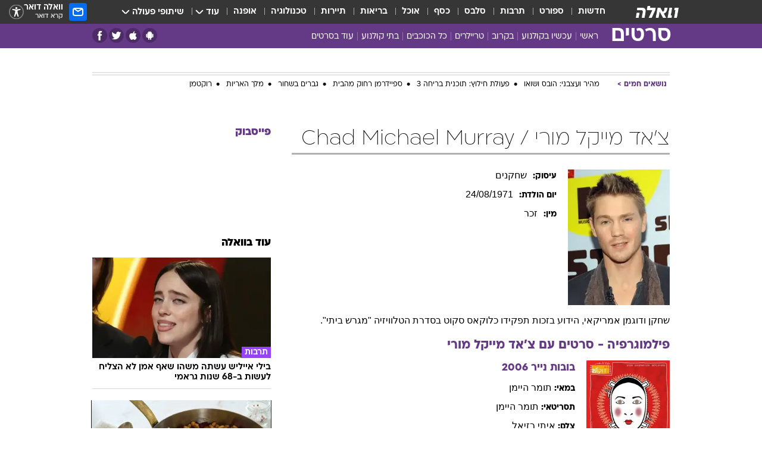

--- FILE ---
content_type: text/html; charset=utf-8
request_url: https://movies.walla.co.il/person/8532
body_size: 128221
content:
<!doctype html><html lang="he"><head><meta charset="UTF-8"/><meta name="viewport" content="width=device-width,initial-scale=1,maximum-scale=1"/><meta http-equiv="X-UA-Compatible" content="ie=edge"/><meta property="og:site_name" content="וואלה"/><meta name="twitter:card" content="summary_large_image"/><link href="https://images.wcdn.co.il" rel="preconnect"/><link rel="preconnect" href="https://cdn.taboola.com"/><link rel="dns-prefetch" href="https://cdn.taboola.com"/> 
		<title data-react-helmet="true">צ&#x27;אד מייקל מורי  - וואלה סרטים</title><meta property="og:title" content="סרטים"/><meta name="description" content="הכל על צ&#x27;אד מייקל מורי - Chad Michael Murray סרטים בהם שיחק, כתבות, ביוגרפיה קצרה ותמונות מסרטים"/><meta property="og:description" content="הכל על צ&#x27;אד מייקל מורי - Chad Michael Murray סרטים בהם שיחק, כתבות, ביוגרפיה קצרה ותמונות מסרטים"/><meta property="og:image" content="https://images.wcdn.co.il/f_auto,q_auto,w_1200,t_54/2/5/9/5/2595622-46.jpg"/><meta name="twitter:title" content="צ&#x27;אד מייקל מורי  - וואלה סרטים"/><meta name="twitter:description" content="הכל על צ&#x27;אד מייקל מורי - Chad Michael Murray סרטים בהם שיחק, כתבות, ביוגרפיה קצרה ותמונות מסרטים"/><meta name="twitter:image" content="https://images.wcdn.co.il/f_auto,q_auto,w_1200,t_54/2/5/9/5/2595622-46.jpg"/><meta property="og:type" content="website"/><meta property="og:url" content="https://movies.walla.co.il/person/8532"/>
		<link rel="canonical" href="https://movies.walla.co.il/person/8532"/><link
						rel="shortcut icon"
						href=/public/favicons/walla-main.ico
						type="image/x-icon"
						sizes="192X192"
					/><meta name="vertical-name" content="סרטים" /><meta name="vertical-name-en" content="movies" /><script>window.addScriptPromise=(({src:t,async:e,name:r})=>{if(!(document.location.search.indexOf(`${r}=false`)>=0))return console.log(`[3rdparty] ${r}`),new Promise((n,c)=>{try{const a=document.createElement("script");a.setAttribute("src",t),a.setAttribute("data-script-name",r),e&&a.setAttribute("async",!0),a.onload=(()=>{n()}),a.onerror=(t=>{c(t)}),document.head.appendChild(a)}catch(t){c(t)}})});</script> <script async id="vad-hb-snippet" data-publisher="wallacoil">var _0x1a15 = [
				'vad_rollout',
				'cmd',
				'vad_timestamp',
				'async',
				'_vadHb',
				'text/javascript',
				'setAttribute',
				'//cdn.valuad.cloud/hb/',
				'top',
				'data-publisher',
				'disableInitialLoad',
				'getItem',
				'googletag',
				'pubads',
				'random',
				'now',
				'push',
				'refresh',
				'type',
				'document',
				'splice',
				'head',
			];
			(function (_0x13c736, _0x1a15d1) {
				var _0x14cdce = function (_0x5ee3c3) {
					while (--_0x5ee3c3) {
						_0x13c736['push'](_0x13c736['shift']());
					}
				};
				_0x14cdce(++_0x1a15d1);
			})(_0x1a15, 0xb7);
			var _0x14cd = function (_0x13c736, _0x1a15d1) {
				_0x13c736 = _0x13c736 - 0x0;
				var _0x14cdce = _0x1a15[_0x13c736];
				return _0x14cdce;
			};
			(function () {
				function _0x5a52f8() {
					var _0x3c4d66 = 'wallacoil';
					var _0x5169f8 = 'wallacoil';
					var _0x55553e = 'vad-hb-script';
					var _0x54e4f6 = Date[_0x14cd('0x8')]();
					var _0x1f2b7a = window[_0x14cd('0x1')]['document']['createElement']('script');
					_0x1f2b7a[_0x14cd('0xb')] = _0x14cd('0x14');
					_0x1f2b7a[_0x14cd('0x15')](_0x14cd('0x2'), _0x3c4d66);
					_0x1f2b7a['id'] = _0x55553e;
					_0x1f2b7a[_0x14cd('0x12')] = !![];
					var _0x2d40f0 = _0x54e4f6 - (_0x54e4f6 % (0x15180 * 0x3e8));
					var _0xd1e6c3 = parseInt(localStorage[_0x14cd('0x4')](_0x14cd('0x11')), 0xa) || _0x2d40f0;
					_0x1f2b7a['src'] =
						_0x14cd('0x0') + _0x5169f8 + '-prod.js' + '?timestamp=' + (_0x2d40f0 > _0xd1e6c3 ? _0x2d40f0 : _0xd1e6c3);
					window[_0x14cd('0x1')][_0x14cd('0xc')][_0x14cd('0xe')]['appendChild'](_0x1f2b7a);
				}
				function _0x45ed3b() {
					window[_0x14cd('0x5')] = window[_0x14cd('0x5')] || { cmd: [] };
					var _0x2787a5 = window[_0x14cd('0x5')];
					_0x2787a5[_0x14cd('0x10')] = _0x2787a5['cmd'] || [];
					if (_0x2787a5[_0x14cd('0x10')]['splice']) {
						_0x2787a5[_0x14cd('0x10')][_0x14cd('0xd')](0x0, 0x0, function () {
							_0x2787a5[_0x14cd('0x6')]()[_0x14cd('0x3')]();
						});
					} else {
						_0x2787a5[_0x14cd('0x10')][_0x14cd('0x9')](function () {
							_0x2787a5[_0x14cd('0x6')]()[_0x14cd('0x3')]();
						});
					}
				}
				function _0x1fd6a9() {
					window['googletag'] = window[_0x14cd('0x5')] || { cmd: [] };
					var _0x1f2f3b = window[_0x14cd('0x5')];
					_0x1f2f3b[_0x14cd('0x10')][_0x14cd('0x9')](function () {
						if (!window[_0x14cd('0x13')]) {
							_0x1f2f3b[_0x14cd('0x6')]()[_0x14cd('0xa')]();
						}
					});
				}
				var _0x170bb9 = parseFloat(localStorage[_0x14cd('0x4')](_0x14cd('0xf'))) || 0x1;
				if (Math[_0x14cd('0x7')]() <= _0x170bb9) {
					_0x45ed3b();
					_0x5a52f8();
					setTimeout(function () {
						_0x1fd6a9();
					}, 0xbb8);
				}
			})();</script><script async src="https://securepubads.g.doubleclick.net/tag/js/gpt.js"></script> <script>
    window.googletag = window.googletag || { cmd: [] };
    window.googletag.cmd.push(function () {
      window.googletag.pubads().enableLazyLoad({
        fetchMarginPercent: 150,
        renderMarginPercent: 100,
        mobileScaling: 1.0,
      });
      console.log('[GPT] Lazy loading is now enabled');
    });
  </script>  <script>
		function getCookie(name) {
			const cookies = document.cookie.split(';');
			for (let i = 0; i < cookies.length; i++) {
				const cookie = cookies[i].trim();
				if (cookie.startsWith(name + '=')) {
					return decodeURIComponent(cookie.substring(name.length + 1));
				}
			}
			return null;
		}
		const cookie = getCookie('webview-ppid')
		if(cookie){
			googletag.cmd.push(function () {
				googletag.pubads().setPublisherProvidedId(cookie);
			});
		}
        </script>  <script>
	(function () {
    	const isCookie = document.cookie.replace(/(?:(?:^|.*;\s*)userUniqueId\s*=\s*([^;]*).*$)|^.*$/, '$1');
        if (!isCookie) {
            const value = '82e40701-708c-4015-b295-44af79ab037e_' + Date.now();
            document.cookie = 'userUniqueId=' + value + '; path=/; domain=.walla.co.il;'
        }
	})();
	</script>  <script>
	var t = {"item_id":0,"vertical_id":28,"vertical_name":"movies","category_id":0,"categoryName":"","item_type":"","exclusive":"not","providerid":0,"sub_categoryId":0,"ContentProvider":"","mobile":"0","vertical_eng_name":"movies","tohash":"","age":"0","gender":"0","login":"no","id":"","agegroup":"0","adb":"0","FatherSessionInSession":"","userUniqueId":"","page_type":"person","strip_step":"1"}
	googletag.cmd.push(function(){
		for (const [key, value] of Object.entries(t)) {
			googletag.pubads().setTargeting(key, value.toString());
			}
	})
 </script>  <script>var SSRTimer = setTimeout(() => {
				window.location.reload();
			}, 420000); // 7 minutes</script>   <script>window.WallaTargeting={"item_id":0,"vertical_id":28,"vertical_name":"סרטים","category_id":0,"categoryName":"","item_type":"","exclusive":"not","providerid":0,"sub_categoryId":0,"ContentProvider":"","mobile":"0","vertical_eng_name":"movies","tohash":""}</script>  <script async>(function () {
				var loaderUrl, scriptType;
				window._taboolaOS = (function () {
					var userAgent = navigator.userAgent || navigator.vendor || window.opera;
					var url = document.URL || document.location.href || window.location.href;
					var isSportApp = url.indexOf('app=sport') > -1;
					var isWallaApp = url.indexOf('app=walla') > -1;
					var androidPubName = 'wallail-wallaandroidapp';
					var iosPubName = 'wallail-wallaiosapp';
					var webPubName = 'wallail-walla';
					if (url.indexOf('sheee') > -1) {
						androidPubName = 'wallail-sheeeandroidapp';
						iosPubName = 'wallail-sheeeiosapp';
						webPubName = 'wallail-sheee';
					} else if (url.indexOf('judaism') > -1) {
						androidPubName = 'wallail-judaismandroidapp';
						iosPubName = 'wallail-judaismiosapp';
						webPubName = 'wallail-judaism';
					} else if (isSportApp) {
						androidPubName = 'wallail-wallasportapp';
						iosPubName = 'wallail-wallasportapp';
						webPubName = 'wallail-wallasportapp';
					} else if (isWallaApp) {
						androidPubName = 'wallail-wallanewsapp';
						iosPubName = 'wallail-wallanewsapp';
						webPubName = 'wallail-wallanewsapp';
					} else {
						androidPubName = 'wallail-wallaandroidapp';
						iosPubName = 'wallail-wallaiosapp';
						webPubName = 'wallail-walla';
					}
					var isWebView = /chromeless=true/i.test(url);
					if (isWebView && /android/i.test(userAgent) && !isSportApp) {
						window.taboolaMobilePubName = androidPubName;
						scriptType = 'tb-mobile-loader-script';
						loaderUrl = 'https://cdn.taboola.com/libtrc/' + androidPubName + '/mobile-loader.js';
						return 'Android';
					} else if (isWebView && /iPhone|iPad|iPod/i.test(userAgent) && !isSportApp) {
						window.taboolaMobilePubName = iosPubName;
						scriptType = 'tb-mobile-loader-script';
						loaderUrl = 'https://cdn.taboola.com/libtrc/' + iosPubName + '/mobile-loader.js';
						return 'iOS';
					}
					scriptType = 'tb_loader_script';
					loaderUrl = 'https://cdn.taboola.com/libtrc/' + webPubName + '/loader.js';
					return 'Web';
				})();
				!(function (e, f, u, i) {
					if (!document.getElementById(i)) {
						e.async = true;
						e.src = u;
						e.id = i;
						f.parentNode.insertBefore(e, f);
					}
				})(document.createElement('script'), document.getElementsByTagName('script')[0], loaderUrl, scriptType);
			})();</script>    <script async>if (window.location.href.includes('//www.walla.co.il') || window.location.href.includes('//walla.co.il')) {
				const head = document.getElementsByTagName('head')[0];
				const webPushScript = document.createElement('script');
				webPushScript.async = true;
				webPushScript.src = 'https://cdn.taboola.com/webpush/publishers/1519763/taboola-push-sdk.js';
				head.appendChild(webPushScript);
			}</script>   <script>
	const wasPageReloaded = (function() {
		try {
			// https://stackoverflow.com/questions/5004978/check-if-page-gets-reloaded-or-refreshed-in-javascript/53307588#53307588
			return (
				(window.performance && window.performance.navigation && window.performance.navigation.type === 1) ||
				window.performance && window.performance.getEntriesByType && 
				window.performance.getEntriesByType('navigation')
				.map(function(nav) {return nav.type})
				.indexOf('reload') >= 0
				);
			} catch (e) {
				return false;
			}
		})();
		
		try {
			var isAAB = ('; ' + document.cookie).split('; sdfgh45678=').pop().split(';').shift() || '0';
			var pageNumberInSession = ('; ' + document.cookie).split('; _wpnis=').pop().split(';').shift() || '1';
			var fatherSessionInSession = ('; ' + document.cookie).split('; _wfsis=').pop().split(';').shift() || document.referrer || document.location.origin || '';
			window.dataLayer = [Object.assign({"verticalId":28,"verticalName":"סרטים","categoryId":"","sub_category_Id":"","itemId":"","itemTypeId":"","createdByUsername":"","itemTitle":"","itemPubliactionDate":"","itemCreatedDate":"","itemLastUpdate":"","itemTitleWordsCount":"","itemSubTitleWordsCount":"","itemPicCount":"","itemTagsCount":"","ContentProvider":"","contentProvider":"","ContentProviderId":"","ContentProviderSecondary":"","itemAuthor":"","itemAuthorId":"","tags":"","item_type":"","IsPlaybuzzOnPage":"","IsRecipe":"","IsPoll":"","IsSurvey":"","IsTrivia":"","itemSectionsWordsCount":"","itemWordCountRange":"","exclusive":"not","videoGenre":"","videoMovieName":"","categoryName":"","subCategoryName":"","AgeLimit":"false","mobile":"0","adb":"0","FatherSessionInSession":"","vertical_eng_name":"movies","IsLive":"no","IsPodcast":"no","IsTaboolaOnPage":"0","editorId":"","editor":"","tohash":"",adb: isAAB, Pagenumberinsession:pageNumberInSession, FatherSessionInSession:fatherSessionInSession }, {wasPageReloaded: wasPageReloaded})];
		} catch (e) {
			console.error(e);
		}
		
		/* used in monitor */
		window.wallaGlobalEventData = {
			wasPageReloaded,
			title: document.title,
		};
		window.wallaEnv = {"DAL_URL":"https://dal.walla.co.il/","BUILD_TIME":"2026-02-02 12:37:04","WALLA_ENV":"prod","WALLA_MODE":"deploy"}
	</script>   <script async>(function (w, d, s, l, i) {
				w[l] = w[l] || [];
				w[l].push({ 'gtm.start': new Date().getTime(), event: 'gtm.js' });
				var f = d.getElementsByTagName(s)[0],
					j = d.createElement(s),
					dl = l != 'dataLayer' ? '&l=' + l : '';
				j.async = true;
				j.src = 'https://www.googletagmanager.com/gtm.js?id=' + i + dl;
				f.parentNode.insertBefore(j, f);
			})(window, document, 'script', 'dataLayer', 'GTM-T728TH');</script>  <script async>(function (w, d, s, l, i) {
				w[l] = w[l] || [];
				w[l].push({ 'gtm.start': new Date().getTime(), event: 'gtm.js' });
				var f = d.getElementsByTagName(s)[0],
					j = d.createElement(s),
					dl = l != 'dataLayer' ? '&l=' + l : '';
				j.async = true;
				j.src = 'https://www.googletagmanager.com/gtm.js?id=' + i + dl;
				f.parentNode.insertBefore(j, f);
			})(window, document, 'script', 'dataLayer', 'GTM-WGMK7ZS');</script>  <script>console.log('loading read aloud');
			window.ga =
				window.ga ||
				function () {
					(ga.q = ga.q || []).push(arguments);
				};
			ga.l = +new Date();
			const _scripts = [{ url: 'https://www.google-analytics.com/analytics.js', name: 'google_analytics' }];
			_scripts.forEach(function (_s) {
				addScriptPromise({ src: _s?.url, async: true, name: _s.name });
			});
			// }</script><script defer="defer" src="https://tags.dxmdp.com/tags/bc8a7a32-7d98-4226-8af9-d2a43a8621cc/dmp-provider.js"></script>  <script>(function () {
				/** CONFIGURATION START **/
				var _sf_async_config = (window._sf_async_config = window._sf_async_config || {});
				_sf_async_config.uid = 20047;
				_sf_async_config.domain = 'walla.co.il'; //CHANGE THIS TO THE ROOT DOMAIN
				_sf_async_config.flickerControl = false;
				_sf_async_config.useCanonical = true;
				_sf_async_config.useCanonicalDomain = true;
				_sf_async_config.sections =
					window.WallaTargeting && window.WallaTargeting.vertical_name ? window.WallaTargeting.vertical_name : '';
				_sf_async_config.authors =
					window.WallaTargeting && window.WallaTargeting.itemAuthor ? window.WallaTargeting.itemAuthor : '';
				/** CONFIGURATION END **/
				function loadChartbeat() {
					var e = document.createElement('script');
					var n = document.getElementsByTagName('script')[0];
					e.type = 'text/javascript';
					e.async = true;
					e.src = '//static.chartbeat.com/js/chartbeat.js';
					n.parentNode.insertBefore(e, n);
				}
				loadChartbeat();
			})();</script><script async src="//static.chartbeat.com/js/chartbeat_mab.js"></script>  </head><body class="">  <script>var isMobile =
				/iPhone|iPad|iPod|midp|rv:1.2.3.4|ucweb|windows ce|windows mobile|BlackBerry|IEMobile|Opera Mini|Android/i.test(
					navigator.userAgent
				);
			if (isMobile) {
				var newDiv = document.createElement('div');
				newDiv.className = 'no-mobile-app';
				newDiv.style.display = 'none';
				document.body.appendChild(newDiv);
			}</script>   <div id="vadInterstitialSplash"><script>var isMobile =
					/iPhone|iPad|iPod|midp|rv:1.2.3.4|ucweb|windows ce|windows mobile|BlackBerry|IEMobile|Opera Mini|Android/i.test(
						navigator.userAgent
					);
				if (isMobile) {
					console.log('interstitial from HTML!!!');
					var googletag = googletag || {};
					googletag.cmd = googletag.cmd || [];

					var showInterstitial = true;
					function getInterstitialData() {
						var retval = localStorage.getItem('interstitialData');
						return retval ? JSON.parse(retval) : [Date.now(), 0, false];
					}
					var interstitialData = getInterstitialData();
					var timestamp = interstitialData[0];
					var attempts = interstitialData[1];
					var served = interstitialData[2];
					var hourPassed = timestamp && timestamp + 660 * 1000 < Date.now(); // 11 minutes
					if (hourPassed) {
						attempts = 0;
						showInterstitial = false;
						timestamp = Date.now();
						localStorage.removeItem('interstitialData');
						console.log('google interstitial, an hour passed');
					} else if (attempts < 2 && !served) {
						console.log(
							'google interstitial, attempts: ',
							attempts,
							'interstitial:',
							timestamp ? new Date(timestamp) : 'N/A'
						);
						showInterstitial = false;
					} else {
						console.log(
							'publisher interstitial, attempts: ',
							attempts,
							'timestamp:',
							timestamp ? new Date(timestamp) : 'N/A'
						);
					}
					var urlInterstitial = window.location.pathname;
					var ref = document.referrer || document.location.hostname;
					var isDiv = document.querySelector('.no-mobile-app');
					console.log('is div no-mobile-app ==== ', !!isDiv);
					if (!!isDiv && showInterstitial) {
						googletag.cmd.push(function () {
							// TODO: replace adunit - construct non Google interstitial adunit name
							// var adunit = "/".concat(r.Z.get().ads.networkId, "/").concat(r.Z.get().ads.adUnitPrefix, "interstitial_vad_phone");
							// url === '/' is homepage
							var adunit =
								urlInterstitial === '/'
									? '/43010785/wallanews/main/MW_Interstitial_Phone'
									: '/43010785/wallanews/innerpages/MW_Interstitial_Phone';
							var e,
								n = googletag.defineSlot(adunit, [1, 1], 'vadInterstitialSplash').addService(googletag.pubads());
							n.setTargeting(
								'exclusive',
								(null === (e = window.WallaTargeting) || void 0 === e ? void 0 : e.exclusive) || 'not'
							);
							googletag.enableServices();
							googletag.display('vadInterstitialSplash');
							console.log('publisher interstitial', adunit.split('/').pop());
						});
					} else {
						localStorage.setItem('interstitialData', JSON.stringify([timestamp, attempts + 1, served]));
						// TODO: replace adunit - construct Google interstitial adunit name
						// var adunit = "/".concat(r.Z.get().ads.networkId, "/").concat(r.Z.get().ads.adUnitPrefix, "interstitial_phone");
						// url === '/' is homepage
						var adunit =
							urlInterstitial === '/'
								? '/43010785/wallanews/main/interstitial_phone'
								: '/43010785/wallanews/innerpages/interstitial_phone';
						console.log('google interstitial', adunit);
						// GPT ad slots
						googletag.cmd.push(function () {
							// TODO: code taken from your current interstitial implementation, change as needed.
							var e,
								n = googletag.defineOutOfPageSlot(adunit, googletag.enums.OutOfPageFormat.INTERSTITIAL);
							n &&
								(n.addService(googletag.pubads()),
								n.setTargeting(
									'exclusive',
									(null === (e = window.WallaTargeting) || void 0 === e ? void 0 : e.exclusive) || 'not'
								)),
								googletag.enableServices(),
								googletag.display(n);
						});
					}

					googletag.cmd.push(function () {
						googletag.pubads().addEventListener('slotRenderEnded', function (event) {
							var slotName = event.slot.getSlotElementId();
							if (!event.isEmpty && slotName.indexOf('interstitial_phone') > -1) {
								var interstitialData = getInterstitialData();
								localStorage.setItem(
									'interstitialData',
									JSON.stringify([interstitialData[0], interstitialData[1], true])
								);
								console.log('google interstitial served');
							}
						});
					});
				}</script></div><script>/*
			Want to customize your button? visit our documentation page:
			https://enterprise.nagich.co.il/custom-button.taf
			*/
			window.interdeal = {
				sitekey: '5160cb3b771e72b657e6579c599b82a2',
				Position: 'left',
				domains: {
					js: 'https://js.nagich.co.il/',
					acc: 'https://access.nagich.co.il/',
				},
				stopNotifFocus: true,
				Menulang: 'HE',
				btnStyle: {
					vPosition: ['80%', '20%'],
					scale: ['0.5', '0.5'],
					color: {
						main: '#1c4bb6',
						second: '#ffffff',
					},
					icon: {
						outline: true,
						type: 1,
						shape: 'circle',
					},
				},
			};
			(function (doc, head, body) {
				var coreCall = doc.createElement('script');
				coreCall.src = interdeal.domains.js + 'core/4.6.12/accessibility.js';
				coreCall.defer = true;
				coreCall.integrity =
					'sha512-tbmzeMlPGqU0SEFXwKxqHdaa9SnF4EjTai5LCahOcN9KSTIo9LRscxtii6TZ0MSooxl73IZg2cj6klk8wBm0hg==';
				coreCall.crossOrigin = 'anonymous';
				coreCall.setAttribute('data-cfasync', true);
				body ? body.appendChild(coreCall) : head.appendChild(coreCall);
			})(document, document.head, document.body);</script>  <div id="modal-root"></div><div id="pop-up-seniors"></div><div id="root"><style data-emotion="css jqbv74 lwohc9 18l7q8n 1b0i2bu 1p27pre 1njwyst ltupjm 1ppv781 9jty6z hi2koi jmywp2 1unvu1o 1s9m7en 1t8246r gt9fym ycb6ds 1a9ifeg 1f2wv5l">@media (max-width: 969px){body{padding-top:94px;}body.mobile-app,body.no-main-header,body.vod,body.sheee{padding-top:0;}body.zahav{padding-top:48px;}body.without-horizontal-nav:not(.mobile-app){padding-top:54px;}body.with-top-mobile-app-header.with-top-mobile-app-header{padding-top:70px;padding-bottom:30px;}body.new-hp{padding-top:43px;}}@media (max-width: 969px){.font-size-container{display:block;}.font-slider-container{display:block;}.walla-logo-mobile-container{display:-webkit-box;display:-webkit-flex;display:-ms-flexbox;display:flex;-webkit-align-items:center;-webkit-box-align:center;-ms-flex-align:center;align-items:center;-webkit-box-pack:center;-ms-flex-pack:center;-webkit-justify-content:center;justify-content:center;width:100%;}.font-slider{width:100%;height:116px;-webkit-flex-shrink:0;-ms-flex-negative:0;-webkit-flex-shrink:0;-ms-flex-negative:0;flex-shrink:0;border-top:1px solid #000;border-bottom:1px solid #000;background:#FFF;display:-webkit-box;display:-webkit-flex;display:-ms-flexbox;display:flex;-webkit-box-pack:center;-ms-flex-pack:center;-webkit-justify-content:center;justify-content:center;-webkit-align-items:center;-webkit-box-align:center;-ms-flex-align:center;align-items:center;position:fixed;top:53px;left:0;right:0;z-index:10000;opacity:0;visibility:hidden;-webkit-transition:opacity 0.3s ease-in-out,visibility 0.3s ease-in-out;transition:opacity 0.3s ease-in-out,visibility 0.3s ease-in-out;}.font-slider.visible{opacity:1;visibility:visible;}}@-webkit-keyframes animation-lwohc9{0%{top:-54px;}100%{top:0;}}@keyframes animation-lwohc9{0%{top:-54px;}100%{top:0;}}@-webkit-keyframes animation-18l7q8n{0%{-webkit-transform:translateY(2px);-moz-transform:translateY(2px);-ms-transform:translateY(2px);transform:translateY(2px);}20%{-webkit-transform:translateY(-2px);-moz-transform:translateY(-2px);-ms-transform:translateY(-2px);transform:translateY(-2px);}90%{-webkit-transform:translateY(3px);-moz-transform:translateY(3px);-ms-transform:translateY(3px);transform:translateY(3px);}100%{-webkit-transform:translateY(2px);-moz-transform:translateY(2px);-ms-transform:translateY(2px);transform:translateY(2px);}}@keyframes animation-18l7q8n{0%{-webkit-transform:translateY(2px);-moz-transform:translateY(2px);-ms-transform:translateY(2px);transform:translateY(2px);}20%{-webkit-transform:translateY(-2px);-moz-transform:translateY(-2px);-ms-transform:translateY(-2px);transform:translateY(-2px);}90%{-webkit-transform:translateY(3px);-moz-transform:translateY(3px);-ms-transform:translateY(3px);transform:translateY(3px);}100%{-webkit-transform:translateY(2px);-moz-transform:translateY(2px);-ms-transform:translateY(2px);transform:translateY(2px);}}body.adBackground .walla-core-container{padding-right:10px;padding-left:10px;}body.adBackground .adBox.adBackround{margin-top:0!important;margin-bottom:25px!important;}.top-phone-item-placeholder{background-color:#F5F5F5;position:absolute;top:0;right:50%;-webkit-transform:translateX(50%);-moz-transform:translateX(50%);-ms-transform:translateX(50%);transform:translateX(50%);overflow:hidden;}.top-phone-item-placeholder-wallasport{background-color:#F5F5F5;width:375px;height:50px;position:absolute;top:0;right:50%;-webkit-transform:translateX(50%);-moz-transform:translateX(50%);-ms-transform:translateX(50%);transform:translateX(50%);overflow:hidden;}.item-ad-in-content-placeholder{background-color:#F5F5F5;width:336px;height:280px;position:relative;right:50%;-webkit-transform:translateX(50%);-moz-transform:translateX(50%);-ms-transform:translateX(50%);transform:translateX(50%);overflow:hidden!important;}.slot-prestitial-desktop{background-color:var(--white, #ffffff);width:100%;position:fixed;z-index:99999999999;top:0;right:0;left:0;bottom:0;display:none;overflow:visible!important;}.slot-hidden{display:none;}@-webkit-keyframes animation-1p27pre{0%{top:-54px;}100%{top:0;}}@keyframes animation-1p27pre{0%{top:-54px;}100%{top:0;}}@-webkit-keyframes animation-1njwyst{0%{opacity:0;}100%{opacity:.5;}}@keyframes animation-1njwyst{0%{opacity:0;}100%{opacity:.5;}}@-webkit-keyframes animation-ltupjm{0%{bottom:-100%;}100%{bottom:0;}}@keyframes animation-ltupjm{0%{bottom:-100%;}100%{bottom:0;}}@-webkit-keyframes animation-1ppv781{0%{-webkit-transform:rotate(0deg);-webkit-transform:rotate(0deg);-moz-transform:rotate(0deg);-ms-transform:rotate(0deg);transform:rotate(0deg);}100%{-webkit-transform:rotate(360deg);-webkit-transform:rotate(360deg);-moz-transform:rotate(360deg);-ms-transform:rotate(360deg);transform:rotate(360deg);}}@keyframes animation-1ppv781{0%{-webkit-transform:rotate(0deg);-webkit-transform:rotate(0deg);-moz-transform:rotate(0deg);-ms-transform:rotate(0deg);transform:rotate(0deg);}100%{-webkit-transform:rotate(360deg);-webkit-transform:rotate(360deg);-moz-transform:rotate(360deg);-ms-transform:rotate(360deg);transform:rotate(360deg);}}html{line-height:1.15;-webkit-text-size-adjust:100%;}body{margin:0;}body.h-100{height:100%;overflow:hidden;}body.h-100 #root{height:100%;}body.h-100 #root .vertical-4{height:100%;}h1{font-size:2em;margin:0.67em 0;}hr{box-sizing:content-box;height:0;overflow:visible;}pre{font-family:monospace,monospace;font-size:1em;}a{background-color:transparent;}abbr[title]{border-bottom:0;-webkit-text-decoration:underline;text-decoration:underline;-webkit-text-decoration:underline dotted;text-decoration:underline dotted;}b,strong{font-weight:bolder;}code,kbd,samp{font-family:monospace,monospace;font-size:1em;}small{font-size:80%;}sub,sup{font-size:75%;line-height:0;position:relative;vertical-align:baseline;}sub{bottom:-0.25em;}sup{top:-0.5em;}img{border-style:none;}button,input,optgroup,select,textarea{font-family:inherit;font-size:100%;line-height:1.15;margin:0;}button,input{overflow:visible;}button,select{text-transform:none;}button,[type='button'],[type='reset'],[type='submit']{-webkit-appearance:button;}button::-moz-focus-inner,[type='button']::-moz-focus-inner,[type='reset']::-moz-focus-inner,[type='submit']::-moz-focus-inner{border-style:none;padding:0;}button:-moz-focusring,[type='button']:-moz-focusring,[type='reset']:-moz-focusring,[type='submit']:-moz-focusring{outline:1px dotted ButtonText;}fieldset{padding:0.35em 0.75em 0.625em;}legend{box-sizing:border-box;color:inherit;display:table;max-width:100%;padding:0;white-space:normal;}progress{vertical-align:baseline;}textarea{overflow:auto;}[type='checkbox'],[type='radio']{box-sizing:border-box;padding:0;}[type='number']::-webkit-inner-spin-button,[type='number']::-webkit-outer-spin-button{height:auto;}[type='search']{-webkit-appearance:textfield;outline-offset:-2px;}[type='search']::-webkit-search-decoration{-webkit-appearance:none;}::-webkit-file-upload-button{-webkit-appearance:button;font:inherit;}details{display:block;}summary{display:-webkit-box;display:-webkit-list-item;display:-ms-list-itembox;display:list-item;}template{display:none;}[hidden]{display:none;}html,button,input,select,textarea{font-family:arial,helvetica,sans-serif;}button:disabled{cursor:default;}*,*:before,*:after{box-sizing:border-box;}a{-webkit-text-decoration:none;text-decoration:none;color:inherit;cursor:pointer;}img{display:block;}button,input[type='submit']{background-color:transparent;border-width:0;padding:0;cursor:pointer;}input{border-width:0;}input::-moz-focus-inner{border:0;padding:0;margin:0;}ul,ol,dd{margin:0;padding:0;list-style:none;}h1,h2,h3,h4,h5,h6{margin:0;font-size:inherit;font-weight:inherit;}p{margin:0;}cite{font-style:normal;}fieldset{border-width:0;padding:0;margin:0;}iframe{border-style:none;border-width:0;}form{margin:0;padding:0;}table{border:0;border-spacing:0px;border-collapse:collapse;}table td{padding:0px;}input[type='number']::-webkit-inner-spin-button,input[type='number']::-webkit-outer-spin-button{-ms-appearance:none;-moz-appearance:none;-webkit-appearance:none;-webkit-appearance:none;-moz-appearance:none;-ms-appearance:none;appearance:none;margin:0;}figure{margin:0;}@font-face{font-family:'ploni-ultra-light';font-display:block;src:url('/public/font/ploni/ploni-walla-ultralight-aaa.woff') format('woff'),url('/public/font/ploni/ploni-walla-ultralight-aaa.woff2') format('woff2'),url('/public/font/ploni/ploni-walla-ultralight-aaa.otf') format('opentype');font-weight:200;}@font-face{font-family:'ploni-light';font-display:block;src:url('/public/font/ploni/ploni-walla-light-aaa.woff') format('woff'),url('/public/font/ploni/ploni-walla-light-aaa.woff2') format('woff2'),url('/public/font/ploni/ploni-walla-light-aaa.otf') format('opentype');font-weight:300;}@font-face{font-family:'ploni-regular';font-display:block;src:url('/public/font/ploni/ploni-walla-regular-aaa.woff') format('woff'),url('/public/font/ploni/ploni-walla-regular-aaa.woff2') format('woff2'),url('/public/font/ploni/ploni-walla-regular-aaa.otf') format('opentype');font-weight:400;}@font-face{font-family:'ploni-medium';font-display:block;src:url('/public/font/ploni/ploni-walla-medium-aaa.woff') format('woff'),url('/public/font/ploni/ploni-walla-medium-aaa.woff2') format('woff2'),url('/public/font/ploni/ploni-walla-medium-aaa.otf') format('opentype');font-weight:500;}@font-face{font-family:'ploni-demi-bold';font-display:block;src:url('/public/font/ploni/ploni-walla-demibold-aaa.woff') format('woff'),url('/public/font/ploni/ploni-walla-demibold-aaa.woff2') format('woff2'),url('/public/font/ploni/ploni-walla-demibold-aaa.otf') format('opentype');font-weight:600;}@font-face{font-family:'ploni-bold';font-display:block;src:url('/public/font/ploni/ploni-walla-bold-aaa.woff') format('woff'),url('/public/font/ploni/ploni-walla-bold-aaa.woff2') format('woff2'),url('/public/font/ploni/ploni-walla-bold-aaa.otf') format('opentype');font-weight:700;}@font-face{font-family:'ploni-ultra-bold';font-display:block;src:url('/public/font/ploni/ploni-walla-ultrabold-aaa.woff') format('woff'),url('/public/font/ploni/ploni-walla-ultrabold-aaa.woff2') format('woff2'),url('/public/font/ploni/ploni-walla-ultrabold-aaa.otf') format('opentype');font-weight:800;}@font-face{font-family:'ploni-black';font-display:block;src:url('/public/font/ploni/ploni-walla-black-aaa.woff') format('woff'),url('/public/font/ploni/ploni-walla-black-aaa.woff2') format('woff2'),url('/public/font/ploni/ploni-walla-black-aaa.otf') format('opentype');font-weight:900;}@font-face{font-family:'almoni-ultra-light';font-display:block;src:url('/public/font/almoni/almoni-neue-aaa-200.woff') format('woff'),url('/public/font/almoni/almoni-neue-aaa-200.ttf') format('truetype');font-weight:200;}@font-face{font-family:'c-light';font-display:block;src:url('/public/font/almoni/almoni-neue-aaa-300.woff') format('woff'),url('/public/font/almoni/almoni-neue-aaa-300.ttf') format('truetype');font-weight:300;}@font-face{font-family:'almoni-regular';font-display:block;src:url('/public/font/almoni/almoni-neue-aaa-400.woff') format('woff'),url('/public/font/almoni/almoni-neue-aaa-400.ttf') format('truetype');font-weight:400;}@font-face{font-family:'almoni-medium';font-display:block;src:url('/public/font/almoni/almoni-neue-aaa-500.woff') format('woff'),url('/public/font/almoni/almoni-neue-aaa-500.ttf') format('truetype');font-weight:500;}@font-face{font-family:'almoni-demi-bold';font-display:block;src:url('/public/font/almoni/almoni-neue-aaa-600.woff') format('woff'),url('/public/font/almoni/almoni-neue-aaa-600.ttf') format('truetype');font-weight:600;}@font-face{font-family:'almoni-bold';font-display:block;src:url('/public/font/almoni/almoni-neue-aaa-700.woff') format('woff'),url('/public/font/almoni/almoni-neue-aaa-700.ttf') format('truetype');font-weight:700;}@font-face{font-family:'almoni-ultra-bold';font-display:block;src:url('/public/font/almoni/almoni-neue-aaa-800.woff') format('woff'),url('/public/font/almoni/almoni-neue-aaa-800.ttf') format('truetype');font-weight:800;}@font-face{font-family:'almoni-black';font-display:block;src:url('/public/font/almoni/almoni-neue-aaa-900.woff') format('woff'),url('/public/font/almoni/almoni-neue-aaa-900.ttf') format('truetype');font-weight:900;}@font-face{font-family:'almoni-ultra-black';font-display:block;src:url('/public/font/almoni/almoni-neue-aaa-900b.woff') format('woff'),url('/public/font/almoni/almoni-neue-aaa-900b.ttf') format('truetype');font-weight:900;}@font-face{font-family:'spoiler-regular';font-display:block;src:url('/public/font/spoiler/fbspoileren-regular-webfont.woff') format('woff'),url('/public/font/spoiler/fbspoileren-regular-webfont.ttf') format('truetype');}@font-face{font-family:'OpenSans-Regular';src:url('/public/font/OpenSans/OpenSans-Regular.eot');src:url('/public/font/OpenSans/OpenSans-Regular.eot?#iefix') format('embedded-opentype'),url('/public/font/OpenSans/OpenSans-Regular.woff') format('woff');font-weight:normal;font-style:normal;font-display:block;}@font-face{font-family:'OpenSans-Italic';src:url('/public/font/OpenSans/OpenSans-Italic.eot');src:url('/public/font/OpenSans/OpenSans-Italic.eot?#iefix') format('embedded-opentype'),url('/public/font/OpenSans/OpenSans-Italic.woff') format('woff');font-weight:normal;font-style:italic;font-display:block;}@font-face{font-family:'OpenSans-Bold';src:url('/public/font/OpenSans/OpenSans-Bold.eot');src:url('/public/font/OpenSans/OpenSans-Bold.eot?#iefix') format('embedded-opentype'),url('/public/font/OpenSans/OpenSans-Bold.woff') format('woff');font-weight:bold;font-style:normal;font-display:block;}@font-face{font-family:'OpenSans-BoldItalic';src:url('/public/font/OpenSans/OpenSans-BoldItalic.eot');src:url('/public/font/OpenSans/OpenSans-BoldItalic.eot?#iefix') format('embedded-opentype'),url('/public/font/OpenSans/OpenSans-BoldItalic.woff') format('woff');font-weight:bold;font-style:italic;font-display:block;}@font-face{font-family:'OpenSans-ExtraBold';src:url('/public/font/OpenSans/OpenSans-ExtraBold.eot');src:url('/public/font/OpenSans/OpenSans-ExtraBold.eot?#iefix') format('embedded-opentype'),url('/public/font/OpenSans/OpenSans-ExtraBold.woff') format('woff');font-weight:bold;font-style:normal;font-display:block;}@font-face{font-family:'OpenSans-ExtraBoldItalic';src:url('/public/font/OpenSans/OpenSans-ExtraBoldItalic.eot');src:url('/public/font/OpenSans/OpenSans-ExtraBoldItalic.eot?#iefix') format('embedded-opentype'),url('/public/font/OpenSans/OpenSans-ExtraBoldItalic.woff') format('woff');font-weight:bold;font-style:italic;font-display:block;}@font-face{font-family:'OpenSans-Light';src:url('/public/font/OpenSans/OpenSans-Light.eot');src:url('/public/font/OpenSans/OpenSans-Light.eot?#iefix') format('embedded-opentype'),url('/public/font/OpenSans/OpenSans-Light.woff') format('woff');font-weight:300;font-style:normal;font-display:block;}@font-face{font-family:'OpenSans-Medium';src:url('/public/font/OpenSans/OpenSans-Medium.eot');src:url('/public/font/OpenSans/OpenSans-Medium.eot?#iefix') format('embedded-opentype'),url('/public/font/OpenSans/OpenSans-Medium.woff') format('woff');font-weight:500;font-style:normal;font-display:block;}@font-face{font-family:'NotoSansHebrew-Regular';src:url('/public/font/NotoSansHebrew/NotoSansHebrew-Regular.eot');src:url('/public/font/NotoSansHebrew/NotoSansHebrew-Regular.eot?#iefix') format('embedded-opentype'),url('/public/font/NotoSansHebrew/NotoSansHebrew-Regular.woff') format('woff');font-weight:normal;font-style:normal;font-display:block;}@font-face{font-family:'NotoSansHebrew-Bold';src:url('/public/font/NotoSansHebrew/NotoSansHebrew-Bold.eot');src:url('/public/font/NotoSansHebrew/NotoSansHebrew-Bold.eot?#iefix') format('embedded-opentype'),url('/public/font/NotoSansHebrew/NotoSansHebrew-Bold.woff') format('woff');font-weight:bold;font-style:normal;font-display:block;}@font-face{font-family:'walla-fun';src:url('/public/font/fun/games.woff') format('woff'),url('/public/font/fun/games.ttf') format('truetype');font-weight:normal;font-style:normal;}[class^='walla-fun-']:before,[class*=' walla-fun-']:before{font-family:'walla-fun';speak:none;line-height:1;-webkit-font-smoothing:antialiased;-moz-osx-font-smoothing:grayscale;width:100%;height:100%;display:-webkit-box;display:-webkit-flex;display:-ms-flexbox;display:flex;-webkit-align-items:center;-webkit-box-align:center;-ms-flex-align:center;align-items:center;-webkit-box-pack:center;-ms-flex-pack:center;-webkit-justify-content:center;justify-content:center;font-size:20px;}.walla-fun-expand:before{content:'\41';}.walla-fun-cards:before{content:'\42';}.walla-fun-brain:before{content:'\43';}.walla-fun-fashion:before{content:'\44';}.walla-fun-action:before{content:'\45';}.walla-fun-time:before{content:'\46';}.walla-fun-star:before{content:'\47';}.walla-fun-sport:before{content:'\48';}.walla-fun-racing:before{content:'\49';}.walla-fun-personal:before{content:'\4a';}.walla-fun-motor:before{content:'\4b';}.walla-fun-crazy:before{content:'\4c';}.walla-fun-cooking:before{content:'\4d';}.walla-fun-bubbles:before{content:'\4e';}.walla-fun-arrow-left:before{content:'\4f';}.walla-fun-arrow-right:before{content:'\50';}.walla-fun-arcade:before{content:'\51';}.walla-fun-spongebob:before{content:'\52';}.walla-fun-animals:before{content:'\53';}.walla-fun-cactus:before{content:'\54';}.walla-fun-paint:before{content:'\55';}.walla-fun-mahjong:before{content:'\56';}.walla-fun-mario:before{content:'\57';}@font-face{font-family:'walla-weather';src:url('/public/font/weather/wallaweather.woff') format('woff'),url('/public/font/weather/wallaweather.ttf') format('truetype');font-weight:normal;font-style:normal;}[class^='walla-weather-']:before,[class*=' walla-weather-']:before{font-family:'walla-weather';speak:none;line-height:1;-webkit-font-smoothing:antialiased;-moz-osx-font-smoothing:grayscale;width:100%;height:100%;display:-webkit-box;display:-webkit-flex;display:-ms-flexbox;display:flex;-webkit-align-items:center;-webkit-box-align:center;-ms-flex-align:center;align-items:center;-webkit-box-pack:center;-ms-flex-pack:center;-webkit-justify-content:center;justify-content:center;font-size:20px;}.walla-weather-air-directions:before{content:'a';}.walla-weather-air-pollution:before{content:'b';}.walla-weather-humidity:before{content:'c';}.walla-weather-moon:before{content:'d';}.walla-weather-sun:before{content:'e';}.walla-weather-temp:before{content:'f';}.walla-weather-wave-hight:before{content:'g';}.walla-weather-wave-status:before{content:'h';}.walla-weather-wind:before{content:'i';}.walla-weather-wind-2:before{content:'j';}.walla-weather-down-arrow:before{content:'\6b';}.walla-weather-up-arrow:before{content:'\6c';}.walla-weather-error:before{content:'\6d';}@font-face{font-family:'walla-icons';font-display:block;src:url('/public/font/fonticon/wallaicons.woff') format('woff'),url('/public/font/fonticon/wallaicons.ttf') format('truetype');font-weight:500;}[class^='walla-icon-']:before,[class*=' walla-icon-']:before{font-family:'walla-icons';speak:none;line-height:1;-webkit-font-smoothing:antialiased;-moz-osx-font-smoothing:grayscale;width:100%;height:100%;display:-webkit-box;display:-webkit-flex;display:-ms-flexbox;display:flex;-webkit-align-items:center;-webkit-box-align:center;-ms-flex-align:center;align-items:center;-webkit-box-pack:center;-ms-flex-pack:center;-webkit-justify-content:center;justify-content:center;font-size:20px;}[class^='walla-icon-'].small:before,[class*=' walla-icon-'].small:before{font-size:17px;}.walla-icon-printer:before{content:'Z';}.walla-icon-next:before{content:'C';}.walla-icon-prev:before{content:'B';}.walla-icon-down:before{content:'w';}.walla-icon-search:before{content:'E';}.walla-icon-facebook:before{content:'j';}.walla-icon-whatsapp:before{content:'Q';}.walla-icon-twitter:before{content:'d';}.walla-icon-personal:before{content:'';}.walla-icon-envelop:before{content:'s';}.walla-icon-arrow-down:before{content:'w';}.walla-icon-arrow-up:before{content:'x';}.walla-icon-arrow-up-white:before{content:'x';color:#ffffff;}.walla-icon-arrow-down:before{content:'w';}.walla-icon-x:before{content:'F';}.walla-icon-talkback:before{content:'';width:18px;height:20px;background:url(/public/assets/icons/talkbacks/talkbacks18x20.svg);background-repeat:no-repeat;}.walla-icon-thumb:before{content:'2';}.walla-icon-thumb-down:before{content:'2';-webkit-transform:rotate(180deg);-moz-transform:rotate(180deg);-ms-transform:rotate(180deg);transform:rotate(180deg);}.walla-icon-X:before{content:'F';}.walla-icon-heart:before{content:'G';}.walla-icon-walla:before{content:'u';}.walla-icon-sub-talkback:before{content:'(';}.walla-icon-add-talkback:before{content:')';}.walla-icon-tags:before{content:'m';font-size:12px;color:rgb(70, 70, 70);}.walla-icon-share-android:before{content:'0';}.walla-icon-share-iphone:before{content:'1';font-weight:900;}.walla-icon-double-arrow-left:before{content:'\24';}.walla-icon-double-arrow-right:before{content:'\25';}.walla-icon-arrow-left:before{content:'n';}.walla-icon-left:before{content:'y';}.walla-icon-right:before{content:'z';}.walla-icon-switch-arrows:before{content:'\23';}.walla-icon-play-with-border:before{content:'';width:26px;height:26px;background:url(/public/assets/icons/walla-sprite.svg);background-repeat:no-repeat;-webkit-background-position:-102px -175px;background-position:-102px -175px;}.walla-icon-apple:before{content:'\61';-webkit-transform:translate(0, -1px);-moz-transform:translate(0, -1px);-ms-transform:translate(0, -1px);transform:translate(0, -1px);}.walla-icon-android:before{content:'\62';}.walla-icon-instagram:before{content:'H';}.walla-icon-youtube:before{content:'\53';font-size:16px;}.walla-icon-magnifier:before{content:'D';}.walla-icon-back-arrow:before{content:'';width:16px;height:16px;background:url(/public/assets/icons/icons-daily-tip-arrow-left.svg);background-repeat:no-repeat;}html{height:100%;font-size:1px;line-height:1;}html #INDmenu-btn{display:none!important;}html[lang="he"] body{direction:rtl;}html.resize-1{font-size:1px;}html.resize-2{font-size:1.1px;}html.resize-2 *{line-height:1.1!important;}html.resize-3{font-size:1.2px;}html.resize-3 *{line-height:1.2!important;}html.resize-4{font-size:1.3px;}html.resize-4 *{line-height:1.3!important;}html.resize-5{font-size:1.4px;}html.resize-5 *{line-height:1.4!important;}html.resize-6{font-size:1.5px;}html.resize-6 *{line-height:1.5!important;}html.resize-7{font-size:1.6px;}html.resize-7 *{line-height:1.6!important;}body{font-family:arial,sans-serif;font-size:16rem;line-height:1.3;--vertical-color:#066bed;--black:#000000;--gray1:#191919;--gray2:#333333;--gray3:#4c4c4c;--gray4:#666666;--gray5:#7f7f7f;--gray6:#999999;--gray7:#b2b2b2;--gray8:#d8d8d8;--gray9:#e5e5e5;--gray10:#f2f2f2;--white:#ffffff;--link-blue:#0067bd;-webkit-transition:background-color .7s;transition:background-color .7s;background-color:var(--white, #ffffff);color:var(--black, #000000);}body.modal-open{overflow:hidden;background-color:rgba(0, 0, 0, 0.5);}body.dark{--black:#ffffff;--gray10:#191919;--gray9:#666666;--gray8:#666666;--gray7:#666666;--gray6:#7f7f7f;--gray5:#999999;--gray4:#b2b2b2;--gray3:#d8d8d8;--gray2:#e5e5e5;--gray1:#f2f2f2;--white:#202020;--link-blue:#94bcff;--wideWhite:#000000;--wideBlack:#FFFFFF;--wideB90:#f2f2f2;--wideB80:#e5e5e5;--wideB70:#cccccc;--wideB60:#b2b2b2;--wideB50:#999999;--wideB40:#7f7f7f;--wideB30:#666666;--wideB20:#4c4c4c;--wideB10:#333333;--wideB5:#303030;--wideLink:#0c5bb8;--widePollBg:#7f7f7f;--wideNiceBlue:#0c5bb8;}body.gray-background{background-color:#f3f4f6;}body.gray-background.dark{background-color:#3e3e3e;}body.black-background{background-color:black;}body.independenceday{background-image:url('/public/assets/independenceday/desktop.jpg');background-repeat:no-repeat;-webkit-background-position:top;background-position:top;}@media (max-width: 969px){body.independenceday{background-image:url('/public/assets/independenceday/mobile.jpg');-webkit-background-size:600px;background-size:600px;}}body.vod{background:#343434;}body.viva{background:white;}body.fixed{overflow:hidden;}@media (max-width: 969px){.no-mobile,.only-desktop,.only-mobile-app,.only-wide-desktop,.only-narrow-desktop{display:none!important;}}@media (min-width: 970px){.only-mobile,.no-desktop,.only-mobile-app{display:none!important;}}@media (min-width: 969px) and (max-width: 1200px){.no-narrow-desktop,.only-wide-desktop,.only-mobile{display:none!important;}}@media (min-width: 1201px){.no-wide-desktop,.only-narrow-desktop,.only-mobile{display:none!important;}}body.mobile-app .only-mobile-app{display:block!important;}body.mobile-app .no-mobile-app{display:none!important;}@media print{.noprint{visibility:hidden;}.noprint-hidden{display:none;}}@-webkit-keyframes fade-in{0%{opacity:0;}100%{opacity:0.8;}}@keyframes fade-in{0%{opacity:0;}100%{opacity:0.8;}}.lazyload-placeholder{background-color:var(--gray8, #d8d8d8);}.screen-reader{position:absolute;left:0;top:-100000px;width:1px;height:1px;overflow:hidden;}@-webkit-keyframes animation-hi2koi{0%{background-color:var(--white, #ffffff);}20%{background-color:#00aeef40;}100%{background-color:var(--white, #ffffff);}}@keyframes animation-hi2koi{0%{background-color:var(--white, #ffffff);}20%{background-color:#00aeef40;}100%{background-color:var(--white, #ffffff);}}@-webkit-keyframes animation-jmywp2{0%{opacity:0;}100%{opacity:1;}}@keyframes animation-jmywp2{0%{opacity:0;}100%{opacity:1;}}@-webkit-keyframes animation-1unvu1o{0%{left:-230px;}100%{left:0;}}@keyframes animation-1unvu1o{0%{left:-230px;}100%{left:0;}}@-webkit-keyframes animation-1s9m7en{0%{left:0;}100%{left:-230px;}}@keyframes animation-1s9m7en{0%{left:0;}100%{left:-230px;}}@-webkit-keyframes animation-1t8246r{0%{bottom:-100%;}100%{bottom:0;}}@keyframes animation-1t8246r{0%{bottom:-100%;}100%{bottom:0;}}@-webkit-keyframes animation-gt9fym{0%{background-color:var(--vertical-color);box-shadow:0 0 5px var(--white, #ffffff);}85%{background-color:var(--white, #ffffff);box-shadow:0 0 20px var(--white, #ffffff);}100%{background-color:var(--vertical-color);box-shadow:0 0 5px var(--white, #ffffff);}}@keyframes animation-gt9fym{0%{background-color:var(--vertical-color);box-shadow:0 0 5px var(--white, #ffffff);}85%{background-color:var(--white, #ffffff);box-shadow:0 0 20px var(--white, #ffffff);}100%{background-color:var(--vertical-color);box-shadow:0 0 5px var(--white, #ffffff);}}html{line-height:1.15;-webkit-text-size-adjust:100%;}body{margin:0;}body.h-100{height:100%;overflow:hidden;}body.h-100 #root{height:100%;}body.h-100 #root .vertical-4{height:100%;}h1{font-size:2em;margin:0.67em 0;}hr{box-sizing:content-box;height:0;overflow:visible;}pre{font-family:monospace,monospace;font-size:1em;}a{background-color:transparent;}abbr[title]{border-bottom:0;-webkit-text-decoration:underline;text-decoration:underline;-webkit-text-decoration:underline dotted;text-decoration:underline dotted;}b,strong{font-weight:bolder;}code,kbd,samp{font-family:monospace,monospace;font-size:1em;}small{font-size:80%;}sub,sup{font-size:75%;line-height:0;position:relative;vertical-align:baseline;}sub{bottom:-0.25em;}sup{top:-0.5em;}img{border-style:none;}button,input,optgroup,select,textarea{font-family:inherit;font-size:100%;line-height:1.15;margin:0;}button,input{overflow:visible;}button,select{text-transform:none;}button,[type='button'],[type='reset'],[type='submit']{-webkit-appearance:button;}button::-moz-focus-inner,[type='button']::-moz-focus-inner,[type='reset']::-moz-focus-inner,[type='submit']::-moz-focus-inner{border-style:none;padding:0;}button:-moz-focusring,[type='button']:-moz-focusring,[type='reset']:-moz-focusring,[type='submit']:-moz-focusring{outline:1px dotted ButtonText;}fieldset{padding:0.35em 0.75em 0.625em;}legend{box-sizing:border-box;color:inherit;display:table;max-width:100%;padding:0;white-space:normal;}progress{vertical-align:baseline;}textarea{overflow:auto;}[type='checkbox'],[type='radio']{box-sizing:border-box;padding:0;}[type='number']::-webkit-inner-spin-button,[type='number']::-webkit-outer-spin-button{height:auto;}[type='search']{-webkit-appearance:textfield;outline-offset:-2px;}[type='search']::-webkit-search-decoration{-webkit-appearance:none;}::-webkit-file-upload-button{-webkit-appearance:button;font:inherit;}details{display:block;}summary{display:-webkit-box;display:-webkit-list-item;display:-ms-list-itembox;display:list-item;}template{display:none;}[hidden]{display:none;}html,button,input,select,textarea{font-family:arial,helvetica,sans-serif;}button:disabled{cursor:default;}*,*:before,*:after{box-sizing:border-box;}a{-webkit-text-decoration:none;text-decoration:none;color:inherit;cursor:pointer;}img{display:block;}button,input[type='submit']{background-color:transparent;border-width:0;padding:0;cursor:pointer;}input{border-width:0;}input::-moz-focus-inner{border:0;padding:0;margin:0;}ul,ol,dd{margin:0;padding:0;list-style:none;}h1,h2,h3,h4,h5,h6{margin:0;font-size:inherit;font-weight:inherit;}p{margin:0;}cite{font-style:normal;}fieldset{border-width:0;padding:0;margin:0;}iframe{border-style:none;border-width:0;}form{margin:0;padding:0;}table{border:0;border-spacing:0px;border-collapse:collapse;}table td{padding:0px;}input[type='number']::-webkit-inner-spin-button,input[type='number']::-webkit-outer-spin-button{-ms-appearance:none;-moz-appearance:none;-webkit-appearance:none;-webkit-appearance:none;-moz-appearance:none;-ms-appearance:none;appearance:none;margin:0;}figure{margin:0;}html{height:100%;font-size:1px;}body.zahav{direction:ltr;font-family:arial,sans-serif;font-size:16rem;line-height:1.3;}@media (max-width: 999px){body.zahav .no-mobile,body.zahav .only-laptop,body.zahav .only-desktop{display:none!important;}}@media (min-width: 1000px) and (max-width: 1260px){body.zahav .only-mobile,body.zahav .only-desktop{display:none!important;}}@media (min-width: 1261px){body.zahav .only-laptop,body.zahav .only-mobile,body.zahav .no-desktop{display:none!important;}}@-webkit-keyframes animation-1a9ifeg{0%{-webkit-transform:translateX(0);-moz-transform:translateX(0);-ms-transform:translateX(0);transform:translateX(0);}100%{-webkit-transform:translateX(100%);-moz-transform:translateX(100%);-ms-transform:translateX(100%);transform:translateX(100%);}}@keyframes animation-1a9ifeg{0%{-webkit-transform:translateX(0);-moz-transform:translateX(0);-ms-transform:translateX(0);transform:translateX(0);}100%{-webkit-transform:translateX(100%);-moz-transform:translateX(100%);-ms-transform:translateX(100%);transform:translateX(100%);}}@-webkit-keyframes animation-1f2wv5l{0%,50%{right:0;}50.01%,100%{right:100%;}}@keyframes animation-1f2wv5l{0%,50%{right:0;}50.01%,100%{right:100%;}}</style><style data-emotion="css 0"></style><div class="css-0 vertical-28" style="--vertical-color:#643985;--light-color:#d9c7e6;--bg-color:#efe8f5"><style data-emotion="css k4ea5k">@media (max-width: 969px){.css-k4ea5k{z-index:10000;position:fixed;-webkit-align-items:center;-webkit-box-align:center;-ms-flex-align:center;align-items:center;top:0;left:0;right:0;background:var(--vertical-color);display:-webkit-box;display:-webkit-flex;display:-ms-flexbox;display:flex;-webkit-user-select:none;-moz-user-select:none;-ms-user-select:none;user-select:none;margin-right:0;-webkit-transition:0.6s;transition:0.6s;height:54px;}.css-k4ea5k.homepage{background-color:#000000;}.css-k4ea5k .mobile-vertical-name{display:-webkit-box;display:-webkit-flex;display:-ms-flexbox;display:flex;color:#ffffff;margin-right:10px;min-width:170px;-webkit-align-items:center;-webkit-box-align:center;-ms-flex-align:center;align-items:center;}.css-k4ea5k .mobile-vertical-name .vertical-name{margin-right:5px;font-size:25rem;line-height:54px;font-family:'ploni-demi-bold',arial;white-space:nowrap;overflow:hidden;-webkit-flex:1;-ms-flex:1;flex:1;}.css-k4ea5k .mobile-vertical-name .vertical-name.is-advertorial{display:-webkit-box;display:-webkit-flex;display:-ms-flexbox;display:flex;-webkit-flex-direction:column;-ms-flex-direction:column;flex-direction:column;line-height:1;}.css-k4ea5k .mobile-vertical-name .vertical-name.is-advertorial .collaboration-with{font-size:11rem;font-family:arial;}.css-k4ea5k .mobile-vertical-name .vertical-name.small-font{font-size:20rem;}.css-k4ea5k .mobile-vertical-name .mobile-inner-header-image{height:27px;margin-right:5px;}.css-k4ea5k .mobile-vertical-name .logo{height:24px;width:auto;}.css-k4ea5k.wide-view{background-color:#000000;}.css-k4ea5k.wide-view .mobile-vertical-name{min-width:unset;margin:0 auto;}.css-k4ea5k.wide-view .small-weather-icon{display:none;}.css-k4ea5k.wide-view .back-button{margin-left:9px;margin-right:10px;}.css-k4ea5k .small-weather-icon{margin-right:auto;}.css-k4ea5k .small-weather-icon a{background-image:url('/public/assets/weather/weather-sprite-white.svg');width:70px;height:60px;background-repeat:no-repeat;display:inline-block;vertical-align:middle;-webkit-background-position:-14px -827px;background-position:-14px -827px;zoom:0.5;margin-left:25px;}.css-k4ea5k .back-button{padding:0 1px 0 7px;}.css-k4ea5k .back-button .walla-icon-X:before{font-size:30px;color:#ffffff;font-weight:bold;}.css-k4ea5k.open{margin-right:250px;}.css-k4ea5k.open .logo{display:none;}}</style><header class="css-k4ea5k  no-mobile-app noprint only-mobile  "><style data-emotion="css 1qd6x21">.css-1qd6x21{display:inline-block;cursor:pointer;background-color:#ffffff;padding:15px 9px;height:100%;}.css-1qd6x21.transparent{background-color:transparent;}.css-1qd6x21 .bar1,.css-1qd6x21 .bar2,.css-1qd6x21 .bar3{width:25px;height:4px;background-color:black;margin:3px 0;-webkit-transition:1s;transition:1s;border-radius:4px;}.css-1qd6x21.open .bar1{-webkit-transform:rotate(-45deg) translate(-6px, 4px);-moz-transform:rotate(-45deg) translate(-6px, 4px);-ms-transform:rotate(-45deg) translate(-6px, 4px);transform:rotate(-45deg) translate(-6px, 4px);}.css-1qd6x21.open .bar2{opacity:0;}.css-1qd6x21.open .bar3{-webkit-transform:rotate(45deg) translate(-6px, -4px);-moz-transform:rotate(45deg) translate(-6px, -4px);-ms-transform:rotate(45deg) translate(-6px, -4px);transform:rotate(45deg) translate(-6px, -4px);}</style><button class="css-1qd6x21  no-desktop "><div class="bar1"></div><div class="bar2"></div><div class="bar3"></div></button><div class="mobile-vertical-name"><a href="https://movies.walla.co.il" aria-label="סרטים" title="סרטים" class="vertical-name  ">סרטים</a></div><div class="small-weather-icon"><a href="https://weather.walla.co.il" aria-label="מזג אויר" title="מזג אויר"></a></div><div class="small-mail-bar"><style data-emotion="css bu25vf">.css-bu25vf{font-size:12rem;width:100px;}.css-bu25vf >a{display:-webkit-box;display:-webkit-flex;display:-ms-flexbox;display:flex;height:100%;}.css-bu25vf >a >.wrap{position:relative;width:32px;margin:-3px 0px auto 10px;}@media (max-width: 969px){.css-bu25vf >a >.wrap{background:var(--black, #000000);}}.css-bu25vf >a >.wrap .walla-icon-envelop:before{color:#ffffff;font-size:35rem;}.css-bu25vf >a >.wrap .dot{background-color:#cf041c;color:#ffffff;width:20px;height:20px;position:absolute;top:-2px;right:-10px;border-radius:50%;display:-webkit-box;display:-webkit-flex;display:-ms-flexbox;display:flex;-webkit-box-pack:center;-ms-flex-pack:center;-webkit-justify-content:center;justify-content:center;-webkit-align-items:center;-webkit-box-align:center;-ms-flex-align:center;align-items:center;}.css-bu25vf >a .name-read{display:-webkit-box;display:-webkit-flex;display:-ms-flexbox;display:flex;-webkit-flex-direction:column;-ms-flex-direction:column;flex-direction:column;-webkit-box-pack:center;-ms-flex-pack:center;-webkit-justify-content:center;justify-content:center;overflow:hidden;}.css-bu25vf >a .name-read .name{color:#ffffff;white-space:nowrap;overflow:hidden;text-overflow:ellipsis;}.css-bu25vf >a .name-read .read{color:#f2f2f2;}.css-bu25vf.small{width:auto;margin-right:10px;}.css-bu25vf.small .name-read{display:none;}.css-bu25vf.small >a>.wrap{background-color:transparent;}</style><div class="css-bu25vf small "><a href="https://mail.walla.co.il"><div class="wrap"><span class="walla-icon-envelop"></span></div><div class="name-read"><div class="name">וואלה דואר</div><div class="read">קרא דואר</div></div></a></div></div></header><style data-emotion="css eupr4g">@media (max-width: 969px){.css-eupr4g{position:fixed;top:54px;z-index:1000;left:0;right:0;font-family:'ploni-regular',arial;border-top:solid 1px #333333;background-color:#4c4c4c;display:-webkit-box;display:-webkit-flex;display:-ms-flexbox;display:flex;overflow:scroll;overflow-y:hidden;-webkit-align-items:center;-webkit-box-align:center;-ms-flex-align:center;align-items:center;color:#ffffff;height:40px;}.css-eupr4g::-webkit-scrollbar{width:0;height:0;}.css-eupr4g.sheee{display:none;}.css-eupr4g.vod{margin-top:20px;}.css-eupr4g li{border-left:1px solid #999999;position:relative;}.css-eupr4g li a{padding:10px 14px;white-space:nowrap;font-size:17rem;}.css-eupr4g li:last-of-type{border:0;}}</style><ul class="css-eupr4g   only-mobile noprint verticals-nav-items no-mobile-app"><li><a href="https://www.walla.co.il">ראשי</a></li><li role="menuitem"><a href="https://news.walla.co.il/">חדשות</a></li><li role="menuitem"><a href="https://news.walla.co.il/breaking">מבזקים</a></li><li role="menuitem"><a href="https://sports.walla.co.il/">ספורט</a></li><li role="menuitem"><a href="https://news.walla.co.il/category/5108">ויראלי</a></li><li role="menuitem"><a href="https://e.walla.co.il/">תרבות</a></li><li role="menuitem"><a href="https://finance.walla.co.il/">כסף</a></li><li role="menuitem"><a href="https://healthy.walla.co.il/">בריאות</a></li><li role="menuitem"><a href="https://food.walla.co.il/">אוכל</a></li><li role="menuitem"><a href="https://celebs.walla.co.il/">סלבס</a></li><li role="menuitem"><a href="https://travel.walla.co.il/">תיירות</a></li><li role="menuitem"><a href="https://tech.walla.co.il/">Tech</a></li><li role="menuitem"><a href="https://b.walla.co.il/">ברנז&#x27;ה</a></li><li role="menuitem"><a href="https://fashion.walla.co.il/">אופנה</a></li><li role="menuitem"><a href="https://cars.walla.co.il/">רכב</a></li><li role="menuitem"><a href="https://www.sheee.co.il/">sheee</a></li><li role="menuitem"><a href="https://home.walla.co.il/">בית ועיצוב</a></li><li role="menuitem"><a href="https://fun.walla.co.il/">כיף</a></li><li role="menuitem"><a href="https://help.walla.co.il/">עזרה</a></li></ul><style data-emotion="css ro4l40">.css-ro4l40{margin-bottom:20px;}.css-ro4l40 .font-size-container{display:none;}.css-ro4l40 .font-slider-container{display:none;}.css-ro4l40 .main-header-image-background{position:relative;top:0;left:0;right:0;height:146px;background-repeat:no-repeat;-webkit-background-position:top center;background-position:top center;}.css-ro4l40 .main-header-image-background .container{height:146px;position:relative;max-width:970px;margin:0 auto;padding:10px 10px;}.css-ro4l40 .main-header-image-background .container .logo-black{width:auto;height:24px;}@media (max-width: 969px){.css-ro4l40 .main-header-image-background{display:none;}}.css-ro4l40.no-bottom-margin{margin-bottom:0;}.css-ro4l40 nav.open+nav{visibility:hidden;}.css-ro4l40 .mobile-logo{display:none;}@-webkit-keyframes swipe-to-right{from{right:-255px;visibility:hidden;}to{right:0px;visibility:visible;}}@keyframes swipe-to-right{from{right:-255px;visibility:hidden;}to{right:0px;visibility:visible;}}@-webkit-keyframes swipe-to-right{from{right:-265px;visibility:hidden;}to{right:0px;visibility:visible;}}@-webkit-keyframes swipe-to-left{from{right:0px;visibility:visible;}to{right:-265px;visibility:hidden;}}@keyframes swipe-to-left{from{right:0px;visibility:visible;}to{right:-265px;visibility:hidden;}}@-webkit-keyframes swipe-to-left{from{right:0px;visibility:visible;}to{right:-265px;visibility:hidden;}}@media (max-width: 969px){.css-ro4l40{overflow-x:hidden;overflow-y:auto;background-color:#191919;position:fixed;top:0;margin-bottom:0;left:initial;bottom:0;right:-265px;width:250px;display:-webkit-box;display:-webkit-flex;display:-ms-flexbox;display:flex;-webkit-flex-direction:column;-ms-flex-direction:column;flex-direction:column;z-index:10000;}.css-ro4l40 nav{-webkit-order:2;-ms-flex-order:2;order:2;}.css-ro4l40 nav+nav{-webkit-order:2;-ms-flex-order:2;order:2;}.css-ro4l40 .mobile-logo{display:initial;-webkit-order:1;-ms-flex-order:1;order:1;padding:9px 0;padding-right:10px;background:#363636;}.css-ro4l40 .mobile-logo img{width:98px;height:24px;}.css-ro4l40.close{visibility:hidden;-webkit-animation-name:swipe-to-left;-webkit-animation-name:swipe-to-left;animation-name:swipe-to-left;-webkit-animation-duration:0.5s;-webkit-animation-duration:0.5s;animation-duration:0.5s;-webkit-animation-fill-mode:both;-webkit-animation-fill-mode:both;animation-fill-mode:both;}.css-ro4l40.open{visibility:visible!important;-webkit-animation-name:swipe-to-right;-webkit-animation-name:swipe-to-right;animation-name:swipe-to-right;-webkit-animation-duration:0.5s;-webkit-animation-duration:0.5s;animation-duration:0.5s;-webkit-animation-fill-mode:both;-webkit-animation-fill-mode:both;animation-fill-mode:both;right:0;}.css-ro4l40.open .mobile-logo{min-height:54px;display:block;padding-top:15px;}.css-ro4l40.open .mobile-logo img{height:20px;width:72px;}}</style><header class="no-mobile-app css-ro4l40 main-header  "><a href="https://www.walla.co.il" class="mobile-logo"><img src="/public/assets/logo/logo-walla-nav-new.png" alt="וואלה" title="וואלה"/></a><div class="no-mobile"><style data-emotion="css pwert">.css-pwert{position:relative;background-color:#363636;--width:1200px;display:-webkit-box;display:-webkit-flex;display:-ms-flexbox;display:flex;-webkit-box-pack:center;-ms-flex-pack:center;-webkit-justify-content:center;justify-content:center;-webkit-align-items:center;-webkit-box-align:center;-ms-flex-align:center;align-items:center;}@media (min-width: 969px) and (max-width: 1200px){.css-pwert{--width:970px;}}@media (max-width: 969px){.css-pwert{display:block;padding-inline:5px;}}.css-pwert .inner{width:1200px;display:-webkit-box;display:-webkit-flex;display:-ms-flexbox;display:flex;-webkit-box-pack:justify;-webkit-justify-content:space-between;justify-content:space-between;-webkit-align-items:center;-webkit-box-align:center;-ms-flex-align:center;align-items:center;}@media (max-width: 969px){.css-pwert .inner{width:100%;}}.css-pwert .inner h2{display:none;}.css-pwert .inner .wrap-mail{display:none;}.css-pwert .wrap-content{width:100%;display:-webkit-box;display:-webkit-flex;display:-ms-flexbox;display:flex;border:1px solid #626161;border-bottom:0;padding:7px 0;-webkit-box-pack:space-evenly;-ms-flex-pack:space-evenly;-webkit-justify-content:space-evenly;justify-content:space-evenly;}.css-pwert .wrap-content.margin-top{margin-top:15px;}@media (max-width: 969px){.css-pwert .wrap-content{-webkit-flex-direction:column;-ms-flex-direction:column;flex-direction:column;border:0;margin:0;padding:0;}}.css-pwert .wrap-content li{color:white;font-size:17rem;font-family:'ploni-demi-bold',arial;display:-webkit-box;display:-webkit-flex;display:-ms-flexbox;display:flex;-webkit-box-pack:center;-ms-flex-pack:center;-webkit-justify-content:center;justify-content:center;}.css-pwert .wrap-content li .euro-style{color:#3cc4f4;}@media (min-width: 969px) and (max-width: 1200px){.css-pwert .wrap-content li{font-size:15rem;}}@media (min-width: 970px){.css-pwert .wrap-content li .insurance:before{content:'חדש!';display:inline-block;color:#33c7fe;font-size:10rem;font-family:arial;font-weight:bold;position:absolute;top:-8px;left:0;}.css-pwert .wrap-content li .insurance.color-8:after{background-color:transparent;}.css-pwert .wrap-content li a,.css-pwert .wrap-content li button{position:relative;}.css-pwert .wrap-content li a.election,.css-pwert .wrap-content li button.election{color:#00aeef;}.css-pwert .wrap-content li a:after,.css-pwert .wrap-content li button:after{content:'';opacity:0;position:absolute;top:-3px;left:-4px;right:-4px;height:2px;background:#aaa9a9;-webkit-transition:opacity 0.3s,-webkit-transform 0.3s;transition:opacity 0.3s,transform 0.3s;-webkit-transform:translateY(5px);-moz-transform:translateY(5px);-ms-transform:translateY(5px);transform:translateY(5px);}.css-pwert .wrap-content li a:hover:after,.css-pwert .wrap-content li button:hover:after,.css-pwert .wrap-content li a:focus:after,.css-pwert .wrap-content li button:focus:after{opacity:1;-webkit-transform:translateY(0);-moz-transform:translateY(0);-ms-transform:translateY(0);transform:translateY(0);}.css-pwert .wrap-content li a.color-0:after,.css-pwert .wrap-content li button.color-0:after{background-color:undefined;}.css-pwert .wrap-content li a.color-1:after,.css-pwert .wrap-content li button.color-1:after{background-color:#066bed;}.css-pwert .wrap-content li a.color-2:after,.css-pwert .wrap-content li button.color-2:after{background-color:#cf041c;}.css-pwert .wrap-content li a.color-3:after,.css-pwert .wrap-content li button.color-3:after{background-color:#e8997f;}.css-pwert .wrap-content li a.color-4:after,.css-pwert .wrap-content li button.color-4:after{background-color:#643985;}.css-pwert .wrap-content li a.color-5:after,.css-pwert .wrap-content li button.color-5:after{background-color:#b3932d;}.css-pwert .wrap-content li a.color-6:after,.css-pwert .wrap-content li button.color-6:after{background-color:#c72564;}.css-pwert .wrap-content li a.color-7:after,.css-pwert .wrap-content li button.color-7:after{background-color:#a2b427;}.css-pwert .wrap-content li a.color-8:after,.css-pwert .wrap-content li button.color-8:after{background-color:#009fe4;}.css-pwert .wrap-content li a.color-9:after,.css-pwert .wrap-content li button.color-9:after{background-color:#f26522;}.css-pwert .wrap-content li a.color-10:after,.css-pwert .wrap-content li button.color-10:after{background-color:#913b97;}.css-pwert .wrap-content li a.color-11:after,.css-pwert .wrap-content li button.color-11:after{background-color:#35466c;}.css-pwert .wrap-content li a.color-12:after,.css-pwert .wrap-content li button.color-12:after{background-color:#25b4b1;}.css-pwert .wrap-content li a.color-13:after,.css-pwert .wrap-content li button.color-13:after{background-color:#084388;}.css-pwert .wrap-content li a.color-14:after,.css-pwert .wrap-content li button.color-14:after{background-color:#000000;}.css-pwert .wrap-content li a.color-15:after,.css-pwert .wrap-content li button.color-15:after{background-color:#ff0ac5;}.css-pwert .wrap-content li a.color-16:after,.css-pwert .wrap-content li button.color-16:after{background-color:#145247;}.css-pwert .wrap-content li a.color-17:after,.css-pwert .wrap-content li button.color-17:after{background-color:#14c17b;}.css-pwert .wrap-content li a.color-18:after,.css-pwert .wrap-content li button.color-18:after{background-color:#066BED;}.css-pwert .wrap-content li a.color-19:after,.css-pwert .wrap-content li button.color-19:after{background-color:#061A9A;}.css-pwert .wrap-content li a.color-20:after,.css-pwert .wrap-content li button.color-20:after{background-color:#00C8D7;}.css-pwert .wrap-content li a.color-21:after,.css-pwert .wrap-content li button.color-21:after{background-color:#31438E;}.css-pwert .wrap-content li a.color-22:after,.css-pwert .wrap-content li button.color-22:after{background-color:#7DA1FF;}.css-pwert .wrap-content li a.color-23:after,.css-pwert .wrap-content li button.color-23:after{background-color:#9543FF;}.css-pwert .wrap-content li a.color-24:after,.css-pwert .wrap-content li button.color-24:after{background-color:#C49832;}.css-pwert .wrap-content li a.color-25:after,.css-pwert .wrap-content li button.color-25:after{background-color:#FA6400;}.css-pwert .wrap-content li a.color-26:after,.css-pwert .wrap-content li button.color-26:after{background-color:#FFB400;}.css-pwert .wrap-content li a.color-27:after,.css-pwert .wrap-content li button.color-27:after{background-color:#02CA37;}.css-pwert .wrap-content li a.color-28:after,.css-pwert .wrap-content li button.color-28:after{background-color:#199F6A;}.css-pwert .wrap-content li a.color-29:after,.css-pwert .wrap-content li button.color-29:after{background-color:#108958;}.css-pwert .wrap-content li a.color-30:after,.css-pwert .wrap-content li button.color-30:after{background-color:#12664E;}.css-pwert .wrap-content li a.color-31:after,.css-pwert .wrap-content li button.color-31:after{background-color:#FF5757;}.css-pwert .wrap-content li a.color-32:after,.css-pwert .wrap-content li button.color-32:after{background-color:#FF8D8D;}.css-pwert .wrap-content li a.color-33:after,.css-pwert .wrap-content li button.color-33:after{background-color:#FF08C0;}.css-pwert .wrap-content li a.color-34:after,.css-pwert .wrap-content li button.color-34:after{background-color:#99006E;}.css-pwert .wrap-content li a.color-35:after,.css-pwert .wrap-content li button.color-35:after{background-color:#FF78D2;}.css-pwert .wrap-content li a.color-36:after,.css-pwert .wrap-content li button.color-36:after{background-color:#F41987;}.css-pwert .wrap-content li a.color-37:after,.css-pwert .wrap-content li button.color-37:after{background-color:#FFB400;}.css-pwert .wrap-content li a.color-38:after,.css-pwert .wrap-content li button.color-38:after{background-color:#F93258;}.css-pwert .wrap-content li a.color-39:after,.css-pwert .wrap-content li button.color-39:after{background-color:#6655FF;}.css-pwert .wrap-content li a.news:after,.css-pwert .wrap-content li button.news:after{background-color:#066BED;}.css-pwert .wrap-content li a.sports:after,.css-pwert .wrap-content li button.sports:after{background-color:#061A9A;}.css-pwert .wrap-content li a.e:after,.css-pwert .wrap-content li button.e:after{background-color:#9543FF;}.css-pwert .wrap-content li a.celebs:after,.css-pwert .wrap-content li button.celebs:after{background-color:#C49832;}.css-pwert .wrap-content li a.finance:after,.css-pwert .wrap-content li button.finance:after{background-color:#12664E;}.css-pwert .wrap-content li a.food:after,.css-pwert .wrap-content li button.food:after{background-color:#FFB400;}.css-pwert .wrap-content li a.healthy:after,.css-pwert .wrap-content li button.healthy:after{background-color:#FF5757;}.css-pwert .wrap-content li a.travel:after,.css-pwert .wrap-content li button.travel:after{background-color:#F93258;}.css-pwert .wrap-content li a.fashion:after,.css-pwert .wrap-content li button.fashion:after{background-color:#F41987;}.css-pwert .wrap-content li a.sheee:after,.css-pwert .wrap-content li button.sheee:after{background-color:#FF08C0;}.css-pwert .wrap-content li a.nadlan:after,.css-pwert .wrap-content li button.nadlan:after{background-color:#02CA37;}.css-pwert .wrap-content li a.tech:after,.css-pwert .wrap-content li button.tech:after{background-color:#00C8D7;}.css-pwert .wrap-content li a.mekomi:after,.css-pwert .wrap-content li button.mekomi:after{background-color:#FA6400;}.css-pwert .wrap-content li a.gaming:after,.css-pwert .wrap-content li button.gaming:after{background-color:#FFB400;}.css-pwert .wrap-content li a.horoscope:after,.css-pwert .wrap-content li button.horoscope:after{background-color:#FF78D2;}.css-pwert .wrap-content li a.cars:after,.css-pwert .wrap-content li button.cars:after{background-color:#108958;}.css-pwert .wrap-content li a.home:after,.css-pwert .wrap-content li button.home:after{background-color:#99006E;}.css-pwert .wrap-content li a.law:after,.css-pwert .wrap-content li button.law:after{background-color:#31438E;}.css-pwert .wrap-content li a.mazaltov:after,.css-pwert .wrap-content li button.mazaltov:after{background-color:#FF8D8D;}.css-pwert .wrap-content li a.marketing:after,.css-pwert .wrap-content li button.marketing:after{background-color:#199F6A;}.css-pwert .wrap-content li a.tld:after,.css-pwert .wrap-content li button.tld:after{background-color:#6655FF;}.css-pwert .wrap-content li a.color-sheee:after,.css-pwert .wrap-content li button.color-sheee:after{background-color:#FF08C0;}.css-pwert .wrap-content li a.color-branja:after,.css-pwert .wrap-content li button.color-branja:after{background-color:#199F6A;}.css-pwert .wrap-content li a.color-cannabis:after,.css-pwert .wrap-content li button.color-cannabis:after{background-color:#69F4B2;}.css-pwert .wrap-content li a.color-brand:after,.css-pwert .wrap-content li button.color-brand:after{background-color:#00aeef;}.css-pwert .wrap-content li a.color-mifal:after,.css-pwert .wrap-content li button.color-mifal:after{background-color:#b3932d;}.css-pwert .wrap-content li a.color-zoom:after,.css-pwert .wrap-content li button.color-zoom:after{background-color:#16B666;}.css-pwert .wrap-content li:not(:last-of-type):not(.no-border){position:relative;padding-left:10px;}.css-pwert .wrap-content li:not(:last-of-type):not(.no-border):after{content:'';width:1px;height:12px;background-color:#aaa9a9;display:block;position:absolute;top:4px;left:-12px;}@media (min-width: 969px) and (max-width: 1200px){.css-pwert .wrap-content li:not(:last-of-type):not(.no-border){padding-left:20px;}.css-pwert .wrap-content li:not(:last-of-type):not(.no-border):after{left:10px;}}.css-pwert .wrap-content li.more-toogle button{outline:0;}.css-pwert .wrap-content li.more-toogle .arrow{width:13px;height:13px;position:relative;display:inline-block;}.css-pwert .wrap-content li.more-toogle .arrow:before,.css-pwert .wrap-content li.more-toogle .arrow:after{content:'';position:absolute;display:inline-block;width:8px;height:2px;top:8px;left:1px;background-color:#ffffff;-webkit-transition:0.4s;transition:0.4s;}.css-pwert .wrap-content li.more-toogle .arrow:before{-webkit-transform:rotate(135deg);-moz-transform:rotate(135deg);-ms-transform:rotate(135deg);transform:rotate(135deg);}.css-pwert .wrap-content li.more-toogle .arrow:after{-webkit-transform:rotate(225deg);-moz-transform:rotate(225deg);-ms-transform:rotate(225deg);transform:rotate(225deg);left:-5px;}.css-pwert .wrap-content li.more-toogle .arrow.active{color:#7d7e7e;-webkit-animation:none!important;animation:none!important;}.css-pwert .wrap-content li.more-toogle .arrow.active:before{width:13px;-webkit-transform:rotate(230deg);-moz-transform:rotate(230deg);-ms-transform:rotate(230deg);transform:rotate(230deg);left:-3px;top:7px;}.css-pwert .wrap-content li.more-toogle .arrow.active:after{width:13px;-webkit-transform:rotate(130deg);-moz-transform:rotate(130deg);-ms-transform:rotate(130deg);transform:rotate(130deg);left:-3px;top:7px;}}@media (max-width: 969px){.css-pwert .wrap-content li{border:0;padding:7px 0 4px;-webkit-box-pack:normal;-ms-flex-pack:normal;-webkit-justify-content:normal;justify-content:normal;border-bottom:1px solid var(--gray3);margin:0 20px;}.css-pwert .wrap-content li a{display:-webkit-box;display:-webkit-flex;display:-ms-flexbox;display:flex;-webkit-align-items:center;-webkit-box-align:center;-ms-flex-align:center;align-items:center;}.css-pwert .wrap-content li a:before{content:'';display:inline-block;width:2px;height:9px;margin-left:10px;background-color:#ffffff;}.css-pwert .wrap-content li a.color-0:before{background-color:undefined;}.css-pwert .wrap-content li a.color-1:before{background-color:#066bed;}.css-pwert .wrap-content li a.color-2:before{background-color:#cf041c;}.css-pwert .wrap-content li a.color-3:before{background-color:#e8997f;}.css-pwert .wrap-content li a.color-4:before{background-color:#643985;}.css-pwert .wrap-content li a.color-5:before{background-color:#b3932d;}.css-pwert .wrap-content li a.color-6:before{background-color:#c72564;}.css-pwert .wrap-content li a.color-7:before{background-color:#a2b427;}.css-pwert .wrap-content li a.color-8:before{background-color:#009fe4;}.css-pwert .wrap-content li a.color-9:before{background-color:#f26522;}.css-pwert .wrap-content li a.color-10:before{background-color:#913b97;}.css-pwert .wrap-content li a.color-11:before{background-color:#35466c;}.css-pwert .wrap-content li a.color-12:before{background-color:#25b4b1;}.css-pwert .wrap-content li a.color-13:before{background-color:#084388;}.css-pwert .wrap-content li a.color-14:before{background-color:#000000;}.css-pwert .wrap-content li a.color-15:before{background-color:#ff0ac5;}.css-pwert .wrap-content li a.color-16:before{background-color:#145247;}.css-pwert .wrap-content li a.color-17:before{background-color:#14c17b;}.css-pwert .wrap-content li a.color-18:before{background-color:#066BED;}.css-pwert .wrap-content li a.color-19:before{background-color:#061A9A;}.css-pwert .wrap-content li a.color-20:before{background-color:#00C8D7;}.css-pwert .wrap-content li a.color-21:before{background-color:#31438E;}.css-pwert .wrap-content li a.color-22:before{background-color:#7DA1FF;}.css-pwert .wrap-content li a.color-23:before{background-color:#9543FF;}.css-pwert .wrap-content li a.color-24:before{background-color:#C49832;}.css-pwert .wrap-content li a.color-25:before{background-color:#FA6400;}.css-pwert .wrap-content li a.color-26:before{background-color:#FFB400;}.css-pwert .wrap-content li a.color-27:before{background-color:#02CA37;}.css-pwert .wrap-content li a.color-28:before{background-color:#199F6A;}.css-pwert .wrap-content li a.color-29:before{background-color:#108958;}.css-pwert .wrap-content li a.color-30:before{background-color:#12664E;}.css-pwert .wrap-content li a.color-31:before{background-color:#FF5757;}.css-pwert .wrap-content li a.color-32:before{background-color:#FF8D8D;}.css-pwert .wrap-content li a.color-33:before{background-color:#FF08C0;}.css-pwert .wrap-content li a.color-34:before{background-color:#99006E;}.css-pwert .wrap-content li a.color-35:before{background-color:#FF78D2;}.css-pwert .wrap-content li a.color-36:before{background-color:#F41987;}.css-pwert .wrap-content li a.color-37:before{background-color:#FFB400;}.css-pwert .wrap-content li a.color-38:before{background-color:#F93258;}.css-pwert .wrap-content li a.color-39:before{background-color:#6655FF;}.css-pwert .wrap-content li a.news:before{background-color:#066BED;}.css-pwert .wrap-content li a.sports:before{background-color:#061A9A;}.css-pwert .wrap-content li a.e:before{background-color:#9543FF;}.css-pwert .wrap-content li a.celebs:before{background-color:#C49832;}.css-pwert .wrap-content li a.finance:before{background-color:#12664E;}.css-pwert .wrap-content li a.food:before{background-color:#FFB400;}.css-pwert .wrap-content li a.healthy:before{background-color:#FF5757;}.css-pwert .wrap-content li a.travel:before{background-color:#F93258;}.css-pwert .wrap-content li a.fashion:before{background-color:#F41987;}.css-pwert .wrap-content li a.sheee:before{background-color:#FF08C0;}.css-pwert .wrap-content li a.nadlan:before{background-color:#02CA37;}.css-pwert .wrap-content li a.tech:before{background-color:#00C8D7;}.css-pwert .wrap-content li a.mekomi:before{background-color:#FA6400;}.css-pwert .wrap-content li a.gaming:before{background-color:#FFB400;}.css-pwert .wrap-content li a.horoscope:before{background-color:#FF78D2;}.css-pwert .wrap-content li a.cars:before{background-color:#108958;}.css-pwert .wrap-content li a.home:before{background-color:#99006E;}.css-pwert .wrap-content li a.law:before{background-color:#31438E;}.css-pwert .wrap-content li a.mazaltov:before{background-color:#FF8D8D;}.css-pwert .wrap-content li a.marketing:before{background-color:#199F6A;}.css-pwert .wrap-content li a.tld:before{background-color:#6655FF;}.css-pwert .wrap-content li a.color-sheee:before{background-color:#FF08C0;}.css-pwert .wrap-content li a.color-branja:before{background-color:#199F6A;}.css-pwert .wrap-content li a.color-cannabis:before{background-color:#69F4B2;}.css-pwert .wrap-content li a.color-brand:before{background-color:#00aeef;}.css-pwert .wrap-content li a.color-mifal:before{background-color:#b3932d;}.css-pwert .wrap-content li a.color-zoom:before{background-color:#16B666;}}.css-pwert .wrap-content li button{color:white;font-family:'ploni-demi-bold',arial;}@media (min-width: 970px){.css-pwert .wrap-content li.no-border{border:0;}}.css-pwert .wrap-content li.only-fixed{display:none;}.css-pwert.fixed{position:fixed;top:0;left:0;right:0;-webkit-transition:0.4s;transition:0.4s;top:-54px;background-color:#363636;-webkit-animation:animation-1p27pre 0.4s forwards;animation:animation-1p27pre 0.4s forwards;z-index:1000000000000;padding:2px 0;}.css-pwert.fixed .inner{display:-webkit-box;display:-webkit-flex;display:-ms-flexbox;display:flex;}.css-pwert.fixed .inner h2{display:-webkit-box;display:-webkit-flex;display:-ms-flexbox;display:flex;width:105px;margin-right:100px;margin-left:-45px;}.css-pwert.fixed .inner .wrap-mail{display:-webkit-box;display:-webkit-flex;display:-ms-flexbox;display:flex;}.css-pwert.fixed .wrap-content{-webkit-flex:1;-ms-flex:1;flex:1;margin-top:0;width:100%;border:0;-webkit-box-pack:center;-ms-flex-pack:center;-webkit-justify-content:center;justify-content:center;}@media (min-width: 970px){.css-pwert.fixed .wrap-content li:not(:last-of-type):not(.no-border){padding-left:24px!important;}.css-pwert.fixed .wrap-content li:not(:last-of-type):not(.no-border):after{left:13px!important;}}.css-pwert.fixed .wrap-content li.only-fixed{display:-webkit-box;display:-webkit-flex;display:-ms-flexbox;display:flex;}.css-pwert.fixed .wrap-content li.no-fixed{display:none;}.css-pwert.fixed .wrap-allay{z-index:1000;position:absolute;left:15px;top:50%;-webkit-transform:translateY(-50%);-moz-transform:translateY(-50%);-ms-transform:translateY(-50%);transform:translateY(-50%);display:-webkit-box;display:-webkit-flex;display:-ms-flexbox;display:flex;-webkit-align-items:center;-webkit-box-align:center;-ms-flex-align:center;align-items:center;-webkit-box-pack:center;-ms-flex-pack:center;-webkit-justify-content:center;justify-content:center;}@media (max-width: 969px){.css-pwert.fixed .wrap-allay{top:15px;}}.css-pwert.fixed .gray{color:#7d7e7e!important;}</style><div class="css-pwert fixed"><div class="inner "><h2 class="display-inline-block no-mobile" style="z-index:100"><a href="https://www.walla.co.il"><img src="/public/assets/logo/logo-walla-nav-new.png" alt="וואלה" title="וואלה" class="main-logo display-inline-block" width="72" height="20"/><span style="position:absolute;text-indent:-99999px">וואלה האתר המוביל בישראל - עדכונים מסביב לשעון</span></a></h2><ul class="wrap-content"><li role="menuitem" class=""><a href="https://news.walla.co.il" class="color-18 news">חדשות</a></li><li role="menuitem" class=""><a href="https://sports.walla.co.il" class="color-19 sports">ספורט</a></li><li role="menuitem" class=""><a href="https://e.walla.co.il" class="color-23 e">תרבות</a></li><li role="menuitem" class=""><a href="https://celebs.walla.co.il" class="color-24 celebs">סלבס</a></li><li role="menuitem" class=""><a href="https://finance.walla.co.il" class="color-30 finance">כסף</a></li><li role="menuitem" class=""><a href="https://food.walla.co.il" class="color-37 food">אוכל</a></li><li role="menuitem" class=""><a href="https://healthy.walla.co.il" class="color-31 healthy">בריאות</a></li><li role="menuitem" class=""><a href="https://travel.walla.co.il" class="color-38 travel">תיירות</a></li><li role="menuitem" class=""><a href="https://tech.walla.co.il" class="color-20 tech">טכנולוגיה</a></li><li role="menuitem" class=""><a href="https://fashion.walla.co.il" class="color-36 fashion">אופנה</a></li><li class="more-toogle no-mobile"><button><span class="">עוד</span><span class="arrow "></span></button></li><li class="more-toogle no-mobile"><button><span class=""> שיתופי פעולה</span><span class="arrow "></span></button></li></ul><div class="wrap-mail no-mobile"><style data-emotion="css 1m4nj4a">.css-1m4nj4a{margin-left:40px;position:relative;}@media (min-width: 969px) and (max-width: 1200px){.css-1m4nj4a{margin-left:15px;}}.css-1m4nj4a:last-of-type{margin-left:0;}.css-1m4nj4a a{display:-webkit-box;display:-webkit-flex;display:-ms-flexbox;display:flex;line-height:1;}.css-1m4nj4a a .icon{width:30px;height:30px;margin-left:10px;-webkit-transition:0.4s;transition:0.4s;}.css-1m4nj4a a .line-1{font-family:'ploni-demi-bold',arial;font-size:16px;color:#066BED;}.css-1m4nj4a a .line-2{font-family:'ploni-demi-bold',arial;font-size:13px;color:#595959;}.css-1m4nj4a a .light{color:#cdcdcd;}.css-1m4nj4a a .white{color:#ffffff;}.css-1m4nj4a .line-1{max-width:100px;white-space:nowrap;overflow:hidden;display:block;text-overflow:ellipsis;}@media (min-width: 969px) and (max-width: 1200px){.css-1m4nj4a .line-1{max-width:50px;}.css-1m4nj4a .line-1.logged-out{display:-webkit-box;-webkit-line-clamp:1;-webkit-box-orient:vertical;}}.css-1m4nj4a .icon{background-image:url('/public/assets/icons/homepage3/icon-mail.svg');}.css-1m4nj4a .icon.logged-in{background-image:url('/public/assets/icons/homepage3/icon-mail.svg');}.css-1m4nj4a:hover .icon,.css-1m4nj4a:focus .icon{background-image:url('/public/assets/icons/homepage3/icon-mail-hover.svg');}</style><div class="css-1m4nj4a"><a href="https://mail.walla.co.il"><div class="icon "></div><div><div class="line-1 logged-out white">וואלה דואר</div><div class="line-2 light">קרא דואר</div></div></a></div></div></div><style data-emotion="css 10a77t2">@media (min-width: 970px){.css-10a77t2{display:none;}.css-10a77t2.active{display:block;position:fixed;top:39px;left:0;right:0;background:#363636;z-index:1000000;color:white;}}@media (max-width: 969px){.css-10a77t2{margin:0 20px;}}.css-10a77t2 .footer-menu{display:-webkit-box;display:-webkit-flex;display:-ms-flexbox;display:flex;-webkit-box-pack:justify;-webkit-justify-content:space-between;justify-content:space-between;-webkit-align-items:center;-webkit-box-align:center;-ms-flex-align:center;align-items:center;background:#343434;width:100%;max-width:1200px;height:35px;padding:9px 35px 9px 24px;margin:0 auto 45px auto;}@media (max-width: 969px){.css-10a77t2 .footer-menu{display:none;}}.css-10a77t2 .footer-menu ul{display:-webkit-box;display:-webkit-flex;display:-ms-flexbox;display:flex;list-style-type:none flex-direction:row;}.css-10a77t2 .footer-menu ul.settings{list-style-type:none;font-family:'ploni-medium';gap:30px;}.css-10a77t2 .footer-menu ul.settings li{border-bottom:0;position:relative;padding:0;color:#ffffff;}.css-10a77t2 .footer-menu ul.settings li button{color:#ffffff;}@media (max-width: 969px){.css-10a77t2 .footer-menu ul.settings li{padding:5px 0 6px 0;border-bottom:1px solid #4a4a4a;}}.css-10a77t2 .footer-menu ul.settings li:not(:last-child):after{content:'';width:4px;height:4px;border-radius:50%;border:solid 1px #979797;background-color:#000;position:absolute;top:9px;left:-17px;display:block;}@media (max-width: 969px){.css-10a77t2 .footer-menu ul.settings li:not(:last-child):after{display:none;}}.css-10a77t2 .footer-menu ul.social{gap:11px;}.css-10a77t2 .footer-menu .social_image{width:24px;height:24px;border-radius:4px;}.css-10a77t2 .more-lists{border-top:1px solid #4a4a4a;padding:30px 0;width:var(--width);margin:0 auto;display:-webkit-box;display:-webkit-flex;display:-ms-flexbox;display:flex;-webkit-box-pack:justify;-webkit-justify-content:space-between;justify-content:space-between;height:317px;gap:54px;}@media (max-width: 969px){.css-10a77t2 .more-lists{border:0;padding:0;width:100%;-webkit-flex-direction:column;-ms-flex-direction:column;flex-direction:column;height:auto;gap:unset;}}.css-10a77t2 .more-lists >li .social-networks{display:-webkit-box;display:-webkit-flex;display:-ms-flexbox;display:flex;margin-top:11px;}.css-10a77t2 .more-lists >li .social-networks li{border-bottom:0;margin-left:8px;}.css-10a77t2 .more-lists >li .social-networks li:last-child{margin-left:0;}.css-10a77t2 .more-lists >li .social-networks li a{width:30px;height:30px;display:block;}.css-10a77t2 .more-lists >li .social-networks li a.social-button-facebook{background-image:url('/public/assets/homepage2/social-networks/facebook.svg');}.css-10a77t2 .more-lists >li .social-networks li a.social-button-facebook.mobile,.css-10a77t2 .more-lists >li .social-networks li a.social-button-facebook:hover,.css-10a77t2 .more-lists >li .social-networks li a.social-button-facebook:focus{background-image:url('/public/assets/homepage2/social-networks/facebook-colorful.svg');}.css-10a77t2 .more-lists >li .social-networks li a.social-button-twitter{background-image:url('/public/assets/homepage2/social-networks/twitter.svg');}.css-10a77t2 .more-lists >li .social-networks li a.social-button-twitter.mobile,.css-10a77t2 .more-lists >li .social-networks li a.social-button-twitter:hover,.css-10a77t2 .more-lists >li .social-networks li a.social-button-twitter:focus{background-image:url('/public/assets/homepage2/social-networks/twitter-colorful.svg');}.css-10a77t2 .more-lists >li .social-networks li a.social-button-instagram{background-image:url('/public/assets/homepage2/social-networks/instagram.svg');}.css-10a77t2 .more-lists >li .social-networks li a.social-button-instagram.mobile,.css-10a77t2 .more-lists >li .social-networks li a.social-button-instagram:hover,.css-10a77t2 .more-lists >li .social-networks li a.social-button-instagram:focus{background-image:url('/public/assets/homepage2/social-networks/instagram-colorful.svg');}.css-10a77t2 .more-lists >li .social-networks li a.social-button-tiktok{background-image:url('/public/assets/homepage2/social-networks/tiktok.svg');}.css-10a77t2 .more-lists >li .social-networks li a.social-button-tiktok.mobile,.css-10a77t2 .more-lists >li .social-networks li a.social-button-tiktok:hover,.css-10a77t2 .more-lists >li .social-networks li a.social-button-tiktok:focus{background-image:url('/public/assets/homepage2/social-networks/tiktok-colorful.svg');}@media (min-width: 970px){.css-10a77t2 .more-lists >li{-webkit-flex:1;-ms-flex:1;flex:1;margin-left:0;}.css-10a77t2 .more-lists >li.no-margin{margin-left:0;}.css-10a77t2 .more-lists >li.more-3{-webkit-flex:3!important;-ms-flex:3!important;flex:3!important;}.css-10a77t2 .more-lists >li.more-3 ul li{width:calc(33% - 17px)!important;}.css-10a77t2 .more-lists >li.more-3 ul li:nth-child(-n+3){border-top:1px solid #4a4a4a;}.css-10a77t2 .more-lists >li.more-2{-webkit-flex:2!important;-ms-flex:2!important;flex:2!important;}.css-10a77t2 .more-lists >li.more-2 ul li{width:calc(50% - 17px)!important;}.css-10a77t2 .more-lists >li.more-2 ul li:nth-child(-n+2){border-top:1px solid #4a4a4a;}.css-10a77t2 .more-lists >li.shopping ul li a:before{content:'';display:inline-block;width:2px;height:9px;margin-left:10px;background-color:#808181;}.css-10a77t2 .more-lists >li.more-in-walla,.css-10a77t2 .more-lists >li.more-in-site{-webkit-flex:1;-ms-flex:1;flex:1;}.css-10a77t2 .more-lists >li.more-in-walla ul,.css-10a77t2 .more-lists >li.more-in-site ul{-webkit-column-gap:17px;column-gap:17px;display:-webkit-box;display:-webkit-flex;display:-ms-flexbox;display:flex;-webkit-box-flex-wrap:wrap;-webkit-flex-wrap:wrap;-ms-flex-wrap:wrap;flex-wrap:wrap;-webkit-box-pack:space-start;-ms-flex-pack:space-start;-webkit-justify-content:space-start;justify-content:space-start;}.css-10a77t2 .more-lists >li.more-in-walla ul li,.css-10a77t2 .more-lists >li.more-in-site ul li{width:100%;}.css-10a77t2 .more-lists >li.more-in-walla ul li a:before,.css-10a77t2 .more-lists >li.more-in-site ul li a:before{content:'';display:inline-block;width:2px;height:9px;margin-left:10px;background-color:#ffffff;}.css-10a77t2 .more-lists >li.more-in-walla ul li a.color-0:before,.css-10a77t2 .more-lists >li.more-in-site ul li a.color-0:before{background-color:undefined;}.css-10a77t2 .more-lists >li.more-in-walla ul li a.color-1:before,.css-10a77t2 .more-lists >li.more-in-site ul li a.color-1:before{background-color:#066bed;}.css-10a77t2 .more-lists >li.more-in-walla ul li a.color-2:before,.css-10a77t2 .more-lists >li.more-in-site ul li a.color-2:before{background-color:#cf041c;}.css-10a77t2 .more-lists >li.more-in-walla ul li a.color-3:before,.css-10a77t2 .more-lists >li.more-in-site ul li a.color-3:before{background-color:#e8997f;}.css-10a77t2 .more-lists >li.more-in-walla ul li a.color-4:before,.css-10a77t2 .more-lists >li.more-in-site ul li a.color-4:before{background-color:#643985;}.css-10a77t2 .more-lists >li.more-in-walla ul li a.color-5:before,.css-10a77t2 .more-lists >li.more-in-site ul li a.color-5:before{background-color:#b3932d;}.css-10a77t2 .more-lists >li.more-in-walla ul li a.color-6:before,.css-10a77t2 .more-lists >li.more-in-site ul li a.color-6:before{background-color:#c72564;}.css-10a77t2 .more-lists >li.more-in-walla ul li a.color-7:before,.css-10a77t2 .more-lists >li.more-in-site ul li a.color-7:before{background-color:#a2b427;}.css-10a77t2 .more-lists >li.more-in-walla ul li a.color-8:before,.css-10a77t2 .more-lists >li.more-in-site ul li a.color-8:before{background-color:#009fe4;}.css-10a77t2 .more-lists >li.more-in-walla ul li a.color-9:before,.css-10a77t2 .more-lists >li.more-in-site ul li a.color-9:before{background-color:#f26522;}.css-10a77t2 .more-lists >li.more-in-walla ul li a.color-10:before,.css-10a77t2 .more-lists >li.more-in-site ul li a.color-10:before{background-color:#913b97;}.css-10a77t2 .more-lists >li.more-in-walla ul li a.color-11:before,.css-10a77t2 .more-lists >li.more-in-site ul li a.color-11:before{background-color:#35466c;}.css-10a77t2 .more-lists >li.more-in-walla ul li a.color-12:before,.css-10a77t2 .more-lists >li.more-in-site ul li a.color-12:before{background-color:#25b4b1;}.css-10a77t2 .more-lists >li.more-in-walla ul li a.color-13:before,.css-10a77t2 .more-lists >li.more-in-site ul li a.color-13:before{background-color:#084388;}.css-10a77t2 .more-lists >li.more-in-walla ul li a.color-14:before,.css-10a77t2 .more-lists >li.more-in-site ul li a.color-14:before{background-color:#000000;}.css-10a77t2 .more-lists >li.more-in-walla ul li a.color-15:before,.css-10a77t2 .more-lists >li.more-in-site ul li a.color-15:before{background-color:#ff0ac5;}.css-10a77t2 .more-lists >li.more-in-walla ul li a.color-16:before,.css-10a77t2 .more-lists >li.more-in-site ul li a.color-16:before{background-color:#145247;}.css-10a77t2 .more-lists >li.more-in-walla ul li a.color-17:before,.css-10a77t2 .more-lists >li.more-in-site ul li a.color-17:before{background-color:#14c17b;}.css-10a77t2 .more-lists >li.more-in-walla ul li a.color-18:before,.css-10a77t2 .more-lists >li.more-in-site ul li a.color-18:before{background-color:#066BED;}.css-10a77t2 .more-lists >li.more-in-walla ul li a.color-19:before,.css-10a77t2 .more-lists >li.more-in-site ul li a.color-19:before{background-color:#061A9A;}.css-10a77t2 .more-lists >li.more-in-walla ul li a.color-20:before,.css-10a77t2 .more-lists >li.more-in-site ul li a.color-20:before{background-color:#00C8D7;}.css-10a77t2 .more-lists >li.more-in-walla ul li a.color-21:before,.css-10a77t2 .more-lists >li.more-in-site ul li a.color-21:before{background-color:#31438E;}.css-10a77t2 .more-lists >li.more-in-walla ul li a.color-22:before,.css-10a77t2 .more-lists >li.more-in-site ul li a.color-22:before{background-color:#7DA1FF;}.css-10a77t2 .more-lists >li.more-in-walla ul li a.color-23:before,.css-10a77t2 .more-lists >li.more-in-site ul li a.color-23:before{background-color:#9543FF;}.css-10a77t2 .more-lists >li.more-in-walla ul li a.color-24:before,.css-10a77t2 .more-lists >li.more-in-site ul li a.color-24:before{background-color:#C49832;}.css-10a77t2 .more-lists >li.more-in-walla ul li a.color-25:before,.css-10a77t2 .more-lists >li.more-in-site ul li a.color-25:before{background-color:#FA6400;}.css-10a77t2 .more-lists >li.more-in-walla ul li a.color-26:before,.css-10a77t2 .more-lists >li.more-in-site ul li a.color-26:before{background-color:#FFB400;}.css-10a77t2 .more-lists >li.more-in-walla ul li a.color-27:before,.css-10a77t2 .more-lists >li.more-in-site ul li a.color-27:before{background-color:#02CA37;}.css-10a77t2 .more-lists >li.more-in-walla ul li a.color-28:before,.css-10a77t2 .more-lists >li.more-in-site ul li a.color-28:before{background-color:#199F6A;}.css-10a77t2 .more-lists >li.more-in-walla ul li a.color-29:before,.css-10a77t2 .more-lists >li.more-in-site ul li a.color-29:before{background-color:#108958;}.css-10a77t2 .more-lists >li.more-in-walla ul li a.color-30:before,.css-10a77t2 .more-lists >li.more-in-site ul li a.color-30:before{background-color:#12664E;}.css-10a77t2 .more-lists >li.more-in-walla ul li a.color-31:before,.css-10a77t2 .more-lists >li.more-in-site ul li a.color-31:before{background-color:#FF5757;}.css-10a77t2 .more-lists >li.more-in-walla ul li a.color-32:before,.css-10a77t2 .more-lists >li.more-in-site ul li a.color-32:before{background-color:#FF8D8D;}.css-10a77t2 .more-lists >li.more-in-walla ul li a.color-33:before,.css-10a77t2 .more-lists >li.more-in-site ul li a.color-33:before{background-color:#FF08C0;}.css-10a77t2 .more-lists >li.more-in-walla ul li a.color-34:before,.css-10a77t2 .more-lists >li.more-in-site ul li a.color-34:before{background-color:#99006E;}.css-10a77t2 .more-lists >li.more-in-walla ul li a.color-35:before,.css-10a77t2 .more-lists >li.more-in-site ul li a.color-35:before{background-color:#FF78D2;}.css-10a77t2 .more-lists >li.more-in-walla ul li a.color-36:before,.css-10a77t2 .more-lists >li.more-in-site ul li a.color-36:before{background-color:#F41987;}.css-10a77t2 .more-lists >li.more-in-walla ul li a.color-37:before,.css-10a77t2 .more-lists >li.more-in-site ul li a.color-37:before{background-color:#FFB400;}.css-10a77t2 .more-lists >li.more-in-walla ul li a.color-38:before,.css-10a77t2 .more-lists >li.more-in-site ul li a.color-38:before{background-color:#F93258;}.css-10a77t2 .more-lists >li.more-in-walla ul li a.color-39:before,.css-10a77t2 .more-lists >li.more-in-site ul li a.color-39:before{background-color:#6655FF;}}@media (max-width: 969px){.css-10a77t2 .more-lists >li{margin-top:15px;}}.css-10a77t2 .more-lists >li .title{font-family:'ploni-demi-bold',arial;font-size:18rem;padding-bottom:2px;color:white;padding-bottom:15px;color:white;}.css-10a77t2 .more-lists >li ul +.title{margin-top:15px;}.css-10a77t2 .more-lists >li ul li{font-family:'ploni-regular',arial;font-size:15rem;padding:5px 0 6px 0;border-bottom:1px solid #4a4a4a;}.css-10a77t2 .more-lists >li ul li:first-child{border-top:1px solid #4a4a4a;}.css-10a77t2 .more-lists >li ul li a,.css-10a77t2 .more-lists >li ul li button{color:white;}.css-10a77t2 .more-lists >li ul li a:hover,.css-10a77t2 .more-lists >li ul li button:hover,.css-10a77t2 .more-lists >li ul li a:focus,.css-10a77t2 .more-lists >li ul li button:focus{color:#0067bd;}.css-10a77t2 .more-lists >li.more-in-site ul li{font-family:'ploni-demi-bold',arial;}.css-10a77t2 .more-lists >li.more-in-site ul li a{display:block;}.css-10a77t2 .more-lists >li.more-in-site ul li a:before{content:'';display:inline-block;width:2px;height:9px;margin-left:10px;background-color:#066bed;}.css-10a77t2 .more-lists >li.shopping ul li{font-family:'ploni-demi-bold',arial;}.css-10a77t2 .more-lists >li.shopping ul li a{display:block;}.css-10a77t2 .more-lists >li.shopping ul li a:before{content:'';display:inline-block;width:2px;height:9px;margin-left:10px;background-color:#808181;}.css-10a77t2 .more-lists >li.more-in-walla ul li{font-family:'ploni-demi-bold',arial;}.css-10a77t2 .more-lists >li.more-in-walla ul li a{display:block;}.css-10a77t2 .more-lists >li.more-in-walla ul li a:before{content:'';display:inline-block;width:2px;height:9px;margin-left:10px;background-color:#066BED;}.css-10a77t2 .more-lists >li.more-in-walla ul li a.color-0:before{background-color:undefined;}.css-10a77t2 .more-lists >li.more-in-walla ul li a.color-1:before{background-color:#066bed;}.css-10a77t2 .more-lists >li.more-in-walla ul li a.color-2:before{background-color:#cf041c;}.css-10a77t2 .more-lists >li.more-in-walla ul li a.color-3:before{background-color:#e8997f;}.css-10a77t2 .more-lists >li.more-in-walla ul li a.color-4:before{background-color:#643985;}.css-10a77t2 .more-lists >li.more-in-walla ul li a.color-5:before{background-color:#b3932d;}.css-10a77t2 .more-lists >li.more-in-walla ul li a.color-6:before{background-color:#c72564;}.css-10a77t2 .more-lists >li.more-in-walla ul li a.color-7:before{background-color:#a2b427;}.css-10a77t2 .more-lists >li.more-in-walla ul li a.color-8:before{background-color:#009fe4;}.css-10a77t2 .more-lists >li.more-in-walla ul li a.color-9:before{background-color:#f26522;}.css-10a77t2 .more-lists >li.more-in-walla ul li a.color-10:before{background-color:#913b97;}.css-10a77t2 .more-lists >li.more-in-walla ul li a.color-11:before{background-color:#35466c;}.css-10a77t2 .more-lists >li.more-in-walla ul li a.color-12:before{background-color:#25b4b1;}.css-10a77t2 .more-lists >li.more-in-walla ul li a.color-13:before{background-color:#084388;}.css-10a77t2 .more-lists >li.more-in-walla ul li a.color-14:before{background-color:#000000;}.css-10a77t2 .more-lists >li.more-in-walla ul li a.color-15:before{background-color:#ff0ac5;}.css-10a77t2 .more-lists >li.more-in-walla ul li a.color-16:before{background-color:#145247;}.css-10a77t2 .more-lists >li.more-in-walla ul li a.color-17:before{background-color:#14c17b;}.css-10a77t2 .more-lists >li.more-in-walla ul li a.color-18:before{background-color:#066BED;}.css-10a77t2 .more-lists >li.more-in-walla ul li a.color-19:before{background-color:#061A9A;}.css-10a77t2 .more-lists >li.more-in-walla ul li a.color-20:before{background-color:#00C8D7;}.css-10a77t2 .more-lists >li.more-in-walla ul li a.color-21:before{background-color:#31438E;}.css-10a77t2 .more-lists >li.more-in-walla ul li a.color-22:before{background-color:#7DA1FF;}.css-10a77t2 .more-lists >li.more-in-walla ul li a.color-23:before{background-color:#9543FF;}.css-10a77t2 .more-lists >li.more-in-walla ul li a.color-24:before{background-color:#C49832;}.css-10a77t2 .more-lists >li.more-in-walla ul li a.color-25:before{background-color:#FA6400;}.css-10a77t2 .more-lists >li.more-in-walla ul li a.color-26:before{background-color:#FFB400;}.css-10a77t2 .more-lists >li.more-in-walla ul li a.color-27:before{background-color:#02CA37;}.css-10a77t2 .more-lists >li.more-in-walla ul li a.color-28:before{background-color:#199F6A;}.css-10a77t2 .more-lists >li.more-in-walla ul li a.color-29:before{background-color:#108958;}.css-10a77t2 .more-lists >li.more-in-walla ul li a.color-30:before{background-color:#12664E;}.css-10a77t2 .more-lists >li.more-in-walla ul li a.color-31:before{background-color:#FF5757;}.css-10a77t2 .more-lists >li.more-in-walla ul li a.color-32:before{background-color:#FF8D8D;}.css-10a77t2 .more-lists >li.more-in-walla ul li a.color-33:before{background-color:#FF08C0;}.css-10a77t2 .more-lists >li.more-in-walla ul li a.color-34:before{background-color:#99006E;}.css-10a77t2 .more-lists >li.more-in-walla ul li a.color-35:before{background-color:#FF78D2;}.css-10a77t2 .more-lists >li.more-in-walla ul li a.color-36:before{background-color:#F41987;}.css-10a77t2 .more-lists >li.more-in-walla ul li a.color-37:before{background-color:#FFB400;}.css-10a77t2 .more-lists >li.more-in-walla ul li a.color-38:before{background-color:#F93258;}.css-10a77t2 .more-lists >li.more-in-walla ul li a.color-39:before{background-color:#6655FF;}.css-10a77t2 .more-lists >li.more-in-walla ul li a.color-sheee:before{background-color:#FF08C0;}.css-10a77t2 .more-lists >li.more-in-walla ul li a.color-branja:before{background-color:#199F6A;}.css-10a77t2 .more-lists >li.more-in-walla ul li a.color-cannabis:before{background-color:#69F4B2;}.css-10a77t2 .more-lists >li.more-in-walla ul li a.color-brand:before{background-color:#00aeef;}.css-10a77t2 .more-lists >li.more-in-walla ul li a.color-mifal:before{background-color:#b3932d;}.css-10a77t2 .more-lists >li.more-in-walla ul li a.color-zoom:before{background-color:#16B666;}</style><div class="css-10a77t2 "><ul class="more-lists"><li class="more-in-walla more-3"><div class="title">מדורים נוספים</div><ul role="menubar"><li role="menuitem" class=""><a href="https://nadlan.walla.co.il" class="color-27 nadlan">נדל״ן</a></li><li role="menuitem" class=""><a href="https://tech.walla.co.il" class="color-20 tech">טכנולוגיה</a></li><li role="menuitem" class=""><a href="https://cars.walla.co.il" class="color-29 cars">רכב</a></li><li role="menuitem" class=""><a href="https://b.walla.co.il" class="color-28 b">ברנז׳ה</a></li><li role="menuitem" class=""><a href="https://mekomi.walla.co.il" class="color-25 mekomi">מקומי</a></li><li role="menuitem" class=""><a href="https://sheva7.walla.co.il" class="color-18 sheva7">שבע דרום</a></li><li role="menuitem" class=""><a href="https://crypto.walla.co.il/?utm_source=Walla&amp;utm_medium=Banner&amp;utm_campaign=Hamburger_app" class="color-1 crypto">קריפטו</a></li><li role="menuitem" class=""><a href="https://career.walla.co.il" class="color-18 career">קריירה</a></li><li role="menuitem" class=""><a href="https://gaming.walla.co.il" class="color-26 gaming">גיימינג</a></li><li role="menuitem" class=""><a href="https://mazaltov.walla.co.il" class="color-32 mazaltov">בדרך לחתונה</a></li><li role="menuitem" class=""><a href="https://healthy.walla.co.il" class="color-31 healthy">הורות</a></li><li role="menuitem" class=""><a href="https://horoscope.walla.co.il" class="color-35 horoscope">רוח והורוסקופ</a></li><li role="menuitem" class=""><a href="https://law.walla.co.il" class="color-21 law">משפטי</a></li><li role="menuitem" class=""><a href="https://judaism.walla.co.il" class="color-22 judaism">יהדות</a></li><li role="menuitem" class=""><a href="https://wallaplus.walla.co.il" class="color-18 wallaplus">וואלה+</a></li></ul></li><li class="useful more-in-walla more-2"><div class="title">עוד בוואלה</div><ul role="menubar"><li role="menuitem" class=""><a href="https://tld.walla.co.il" class="color-39 tld">טוב לדעת</a></li><li role="menuitem" class=""><a href="https://weather.walla.co.il" class="color-18 weather">מזג אוויר</a></li><li role="menuitem" class=""><a href="https://news.walla.co.il/calendar" class="color-1 news">לוח שנה - חגים</a></li><li role="menuitem" class=""><a href="https://calendar.walla.co.il/shabbat-times" class="color-1 calendar">זמני כניסת שבת</a></li><li role="menuitem" class=""><a href="https://www.walla.co.il/podcast" class="color-1 www">פודקאסטים</a></li><li role="menuitem" class=""><a href="https://fun.walla.co.il" class="color-18 fun">משחקים</a></li><li role="menuitem" class=""><a href="https://yoram.walla.co.il/" class="color-1 yoram">לימודים</a></li></ul></li><li class="more-in-site"><div class="title">צפייה ישירה</div><ul role="menubar"><li role="menuitem" class=""><a href="https://wallaplus.walla.co.il" class="color-18 wallaplus">וואלה+</a></li></ul></li><li class="shopping"><div class="title">קניות</div><ul role="menubar"><li role="menuitem" class=""><a href="https://mobile.walla.co.il/" class="color-1 mobile">וואלה מובייל</a></li></ul></li></ul><style data-emotion="css it1bwi">.css-it1bwi{display:-webkit-box;display:-webkit-flex;display:-ms-flexbox;display:flex;-webkit-flex-direction:row;-ms-flex-direction:row;flex-direction:row;-webkit-box-pack:justify;-webkit-justify-content:space-between;justify-content:space-between;-webkit-align-items:center;-webkit-box-align:center;-ms-flex-align:center;align-items:center;background:#343434;width:100%;max-width:1200px;height:35px;padding:9px 35px 9px 24px;margin:0 auto 45px auto;}.css-it1bwi.no-mobile{display:-webkit-box;display:-webkit-flex;display:-ms-flexbox;display:flex;}@media (max-width: 969px){.css-it1bwi.no-mobile{display:none;}}@media (max-width: 969px){.css-it1bwi{-webkit-flex-direction:column;-ms-flex-direction:column;flex-direction:column;color:#ffffff;background:#363636;padding:0;margin:0;}}.css-it1bwi ul{display:-webkit-box;display:-webkit-flex;display:-ms-flexbox;display:flex;list-style-type:none flex-direction:row;}@media (max-width: 969px){.css-it1bwi ul{background-color:#363636;-webkit-flex-direction:column;-ms-flex-direction:column;flex-direction:column;}}.css-it1bwi ul.settings{background-color:#363636;list-style-type:none;gap:30px;font-family:'ploni-medium';font-size:15px;line-height:1.5;}@media (max-width: 969px){.css-it1bwi ul.settings{-webkit-flex-direction:column;-ms-flex-direction:column;flex-direction:column;list-style-type:none;gap:unset;width:100%;}.css-it1bwi ul.settings li a,.css-it1bwi ul.settings li button{font-family:'ploni-demi-bold',arial!important;display:block;}.css-it1bwi ul.settings li a:before,.css-it1bwi ul.settings li button:before{content:'';display:inline-block;width:2px;height:9px;margin-left:10px;background-color:#363636;}}.css-it1bwi ul.settings li{border-bottom:0;position:relative;padding:0;color:#ffffff;}.css-it1bwi ul.settings li button{color:#ffffff;}@media (max-width: 969px){.css-it1bwi ul.settings li{padding:5px 0 6px 0;border-bottom:1px solid #4a4a4a;}}.css-it1bwi ul.settings li:not(:last-child):after{content:'';width:4px;height:4px;border-radius:50%;border:solid 1px #979797;background-color:#000;position:absolute;top:9px;left:-17px;display:block;}@media (max-width: 969px){.css-it1bwi ul.settings li:not(:last-child):after{display:none;}}.css-it1bwi ul.settings li:first-child{list-style-type:none;}.css-it1bwi ul.social{gap:11px;}@media (max-width: 969px){.css-it1bwi ul.social{-webkit-flex-direction:row;-ms-flex-direction:row;flex-direction:row;gap:6px;}}.css-it1bwi ul.social li{border-bottom:0!important;border-top:0!important;}@media (max-width: 969px){.css-it1bwi ul.social li{padding:5px 0 6px 0;}}.css-it1bwi .social_image{width:24px;height:24px;border-radius:4px;}</style><div class="css-it1bwi no-mobile"><ul class="settings"><li role="menuitem"><a href="https://help.walla.co.il/" target="_blank">עזרה</a></li><li role="menuitem"><a href="https://dcx.walla.co.il/walla/terms/terms.pdf" target="_blank">תנאי שימוש</a></li><li role="menuitem"><a href="https://dcx.walla.co.il/walla/terms/PrivacyPolicy.pdf" target="_blank">מדיניות פרטיות</a></li><li role="menuitem"><a href="https://www.walla.co.il/about" target="_blank">אודות</a></li><li role="menuitem"><a href="https://www.walla.co.il/rss" target="_blank">rss</a></li><li role="menuitem"><a href="https://www.walla.co.il/accessibility">נגישות</a></li></ul><ul class="social"><li role="menuitem" class="social_item"><a href="https://www.tiktok.com/@walla.news" target="_blank"><img class="social_image" src="/public/assets/navigation/tiktok.svg" alt="טיקטוק" title="טיקטוק"/></a></li><li role="menuitem" class="social_item"><a href="https://www.instagram.com/wallanews/" target="_blank"><img class="social_image" src="/public/assets/navigation/insta.svg" alt="אינסטגרם" title="אינסטגרם"/></a></li><li role="menuitem" class="social_item"><a href="https://twitter.com/WallaNews" target="_blank"><img class="social_image" src="/public/assets/navigation/twitter.svg" alt="טוויטר" title="טוויטר"/></a></li><li role="menuitem" class="social_item"><a href="https://www.facebook.com/wallanews" target="_blank"><img class="social_image" src="/public/assets/navigation/facebook.svg" alt="פייסבוק" title="פייסבוק"/></a></li></ul></div></div><style data-emotion="css rldn8v">@media (min-width: 970px){.css-rldn8v{display:none;}.css-rldn8v.active{display:block;position:fixed;top:39px;left:0;right:0;background:#363636;z-index:1000000;color:white;}}@media (max-width: 969px){.css-rldn8v{margin:0 20px;}}.css-rldn8v .more-lists{border-top:1px solid #4a4a4a;padding:30px 0;width:var(--width);margin:0 auto;display:-webkit-box;display:-webkit-flex;display:-ms-flexbox;display:flex;-webkit-box-pack:justify;-webkit-justify-content:space-between;justify-content:space-between;height:317px;gap:54px;}@media (max-width: 969px){.css-rldn8v .more-lists{border:0;padding:0;width:100%;-webkit-flex-direction:column;-ms-flex-direction:column;flex-direction:column;height:auto;gap:unset;}}.css-rldn8v .more-lists >li .social-networks{display:-webkit-box;display:-webkit-flex;display:-ms-flexbox;display:flex;margin-top:11px;}.css-rldn8v .more-lists >li .social-networks li{border-bottom:0;margin-left:8px;}.css-rldn8v .more-lists >li .social-networks li:last-child{margin-left:0;}.css-rldn8v .more-lists >li .social-networks li a{width:30px;height:30px;display:block;}.css-rldn8v .more-lists >li .social-networks li a.social-button-facebook{background-image:url('/public/assets/homepage2/social-networks/facebook.svg');}.css-rldn8v .more-lists >li .social-networks li a.social-button-facebook.mobile,.css-rldn8v .more-lists >li .social-networks li a.social-button-facebook:hover,.css-rldn8v .more-lists >li .social-networks li a.social-button-facebook:focus{background-image:url('/public/assets/homepage2/social-networks/facebook-colorful.svg');}.css-rldn8v .more-lists >li .social-networks li a.social-button-twitter{background-image:url('/public/assets/homepage2/social-networks/twitter.svg');}.css-rldn8v .more-lists >li .social-networks li a.social-button-twitter.mobile,.css-rldn8v .more-lists >li .social-networks li a.social-button-twitter:hover,.css-rldn8v .more-lists >li .social-networks li a.social-button-twitter:focus{background-image:url('/public/assets/homepage2/social-networks/twitter-colorful.svg');}.css-rldn8v .more-lists >li .social-networks li a.social-button-instagram{background-image:url('/public/assets/homepage2/social-networks/instagram.svg');}.css-rldn8v .more-lists >li .social-networks li a.social-button-instagram.mobile,.css-rldn8v .more-lists >li .social-networks li a.social-button-instagram:hover,.css-rldn8v .more-lists >li .social-networks li a.social-button-instagram:focus{background-image:url('/public/assets/homepage2/social-networks/instagram-colorful.svg');}.css-rldn8v .more-lists >li .social-networks li a.social-button-tiktok{background-image:url('/public/assets/homepage2/social-networks/tiktok.svg');}.css-rldn8v .more-lists >li .social-networks li a.social-button-tiktok.mobile,.css-rldn8v .more-lists >li .social-networks li a.social-button-tiktok:hover,.css-rldn8v .more-lists >li .social-networks li a.social-button-tiktok:focus{background-image:url('/public/assets/homepage2/social-networks/tiktok-colorful.svg');}@media (min-width: 970px){.css-rldn8v .more-lists >li{-webkit-flex:1;-ms-flex:1;flex:1;margin-left:0;}.css-rldn8v .more-lists >li.no-margin{margin-left:0;}.css-rldn8v .more-lists >li.more-5{-webkit-flex:5!important;-ms-flex:5!important;flex:5!important;}.css-rldn8v .more-lists >li.more-5 ul li{width:calc(20% - 17px)!important;}.css-rldn8v .more-lists >li.more-5 ul li:nth-child(-n+5){border-top:1px solid #4a4a4a;}.css-rldn8v .more-lists >li.more-3{-webkit-flex:3!important;-ms-flex:3!important;flex:3!important;}.css-rldn8v .more-lists >li.more-3 ul li{width:calc(33% - 17px)!important;}.css-rldn8v .more-lists >li.more-3 ul li:nth-child(-n+3){border-top:1px solid #4a4a4a;}.css-rldn8v .more-lists >li.more-2{-webkit-flex:2!important;-ms-flex:2!important;flex:2!important;}.css-rldn8v .more-lists >li.more-2 ul li{width:calc(50% - 17px)!important;}.css-rldn8v .more-lists >li.more-2 ul li:nth-child(-n+2){border-top:1px solid #4a4a4a;}.css-rldn8v .more-lists >li.shopping ul li a:before{content:'';display:inline-block;width:2px;height:9px;margin-left:10px;background-color:#808181;}.css-rldn8v .more-lists >li.more-in-walla,.css-rldn8v .more-lists >li.more-in-site{-webkit-flex:1;-ms-flex:1;flex:1;}.css-rldn8v .more-lists >li.more-in-walla ul,.css-rldn8v .more-lists >li.more-in-site ul{-webkit-column-gap:21px;column-gap:21px;display:-webkit-box;display:-webkit-flex;display:-ms-flexbox;display:flex;-webkit-box-flex-wrap:wrap;-webkit-flex-wrap:wrap;-ms-flex-wrap:wrap;flex-wrap:wrap;}.css-rldn8v .more-lists >li.more-in-walla ul li,.css-rldn8v .more-lists >li.more-in-site ul li{width:100%;}.css-rldn8v .more-lists >li.more-in-walla ul li a:before,.css-rldn8v .more-lists >li.more-in-site ul li a:before{content:'';display:inline-block;width:2px;height:9px;margin-left:10px;background-color:#066BED;}}@media (max-width: 969px){.css-rldn8v .more-lists >li{margin-top:15px;}}.css-rldn8v .more-lists >li .title{font-family:'ploni-demi-bold',arial;font-size:18rem;padding-bottom:2px;color:white;padding-bottom:15px;}.css-rldn8v .more-lists >li ul +.title{margin-top:15px;}.css-rldn8v .more-lists >li ul li{font-family:'ploni-regular',arial;font-size:15rem;padding:5px 0 6px 0;border-bottom:1px solid #4a4a4a;}.css-rldn8v .more-lists >li ul li:first-child{border-top:1px solid #4a4a4a;}.css-rldn8v .more-lists >li ul li a,.css-rldn8v .more-lists >li ul li button{color:white;}.css-rldn8v .more-lists >li ul li a:hover,.css-rldn8v .more-lists >li ul li button:hover,.css-rldn8v .more-lists >li ul li a:focus,.css-rldn8v .more-lists >li ul li button:focus{color:#0067bd;}.css-rldn8v .more-lists >li.more-in-walla ul li{font-family:'ploni-demi-bold',arial;}.css-rldn8v .more-lists >li.more-in-walla ul li a{display:block;}.css-rldn8v .more-lists >li.more-in-walla ul li a:before{content:'';display:inline-block;width:2px;height:9px;margin-left:10px;background-color:#066BED;}.css-rldn8v .more-lists >li.more-in-walla ul li a.color-sheee:before{background-color:#FF08C0;}.css-rldn8v .more-lists >li.more-in-walla ul li a.color-branja:before{background-color:#199F6A;}.css-rldn8v .more-lists >li.more-in-walla ul li a.color-brand:before{background-color:#00aeef;}.css-rldn8v .more-lists >li.more-in-walla ul li a.color-mifal:before{background-color:#b3932d;}.css-rldn8v .more-lists >li.more-in-walla ul li a.color-zoom:before{background-color:#16B666;}</style><div class="css-rldn8v "><ul class="more-lists"><li class="more-in-walla more-5"><div class="title">שיתופי פעולה</div><ul role="menubar"><li role="menuitem" class=""><a href="https://civilfront.walla.co.il/" class="color-1 civilfront">החזית האזרחית</a></li><li role="menuitem" class=""><a href="https://upnorth.walla.co.il/" class="color-1 upnorth">בשביל הצפון</a></li><li role="menuitem" class=""><a href="https://immunity.walla.co.il/" class="color-1 immunity">חיסונים+</a></li><li role="menuitem" class=""><a href="https://shikma.walla.co.il/" class="color-1 shikma">לגימה של שקמה</a></li><li role="menuitem" class=""><a href="https://special.walla.co.il/findtheplus/" class="color-1 special">למצוא את הפלוס</a></li><li role="menuitem" class=""><a href="https://special.walla.co.il/Protected_space/" class="color-1 special">מרחב בטוח - בין חירום לשגרה</a></li><li role="menuitem" class=""><a href="https://fightingcancer.walla.co.il/" class="color-1 fightingcancer">נלחמים בסרטן</a></li><li role="menuitem" class=""><a href="https://purplenight.walla.co.il/" class="color-1 purplenight">לילה סגול</a></li><li role="menuitem" class=""><a href="https://healthyfuture.walla.co.il/" class="color-1 healthyfuture">65+ עתיד בריא</a></li><li role="menuitem" class=""><a href="https://travel.walla.co.il/category/12113" class="color-1 travel">מסביב לעולם</a></li><li role="menuitem" class=""><a href="https://madaney.walla.co.il/" class="color-1 madaney">מדעני העתיד</a></li><li role="menuitem" class=""><a href="https://law.walla.co.il/" class="color-1 law">משפט</a></li><li role="menuitem" class=""><a href="https://beauty.walla.co.il/" class="color-1 beauty">ביוטי</a></li><li role="menuitem" class=""><a href="https://food.walla.co.il/category/1114" class="color-1 food">ארוחה משפחתית</a></li><li role="menuitem" class=""><a href="https://food.walla.co.il/category/13332" class="color-1 food">בריאות מהטבע</a></li><li role="menuitem" class=""><a href="https://b144.walla.co.il/" class="color-1 b144">עסקים קטנים</a></li><li role="menuitem" class=""><a href="https://yarokkl.walla.co.il" class="color-18 yarokkl">שומרים על כדור הארץ</a></li><li role="menuitem" class=""><a href="https://sanofi.walla.co.il/" class="color-1 sanofi">שמים אצבע על הדופק</a></li><li role="menuitem" class=""><a href="https://www.maariv.co.il/jewishism/shabat-times" target="_blank" class="color-1 www">כניסת ויציאת שבת</a></li><li role="menuitem" class=""><a href="https://doctorsday.walla.co.il/" class="color-1 doctorsday">בהוקרה לרופאות ולרופאים בישראל</a></li></ul></li><li class="only-mobile no-margin"><div class="title">שונות</div><div class="css-it1bwi "><ul class="settings"><li role="menuitem"><a href="https://help.walla.co.il/" target="_blank">עזרה</a></li><li role="menuitem"><a href="https://dcx.walla.co.il/walla/terms/terms.pdf" target="_blank">תנאי שימוש</a></li><li role="menuitem"><a href="https://dcx.walla.co.il/walla/terms/PrivacyPolicy.pdf" target="_blank">מדיניות פרטיות</a></li><li role="menuitem"><a href="https://www.walla.co.il/about" target="_blank">אודות</a></li><li role="menuitem"><a href="https://www.walla.co.il/rss" target="_blank">rss</a></li><li role="menuitem"><a href="https://www.walla.co.il/accessibility">נגישות</a></li></ul><ul class="social"><li role="menuitem" class="social_item"><a href="https://www.tiktok.com/@walla.news" target="_blank"><img class="social_image" src="/public/assets/navigation/tiktok.svg" alt="טיקטוק" title="טיקטוק"/></a></li><li role="menuitem" class="social_item"><a href="https://www.instagram.com/wallanews/" target="_blank"><img class="social_image" src="/public/assets/navigation/insta.svg" alt="אינסטגרם" title="אינסטגרם"/></a></li><li role="menuitem" class="social_item"><a href="https://twitter.com/WallaNews" target="_blank"><img class="social_image" src="/public/assets/navigation/twitter.svg" alt="טוויטר" title="טוויטר"/></a></li><li role="menuitem" class="social_item"><a href="https://www.facebook.com/wallanews" target="_blank"><img class="social_image" src="/public/assets/navigation/facebook.svg" alt="פייסבוק" title="פייסבוק"/></a></li></ul></div></li></ul><div class="css-it1bwi no-mobile"><ul class="settings"><li role="menuitem"><a href="https://help.walla.co.il/" target="_blank">עזרה</a></li><li role="menuitem"><a href="https://dcx.walla.co.il/walla/terms/terms.pdf" target="_blank">תנאי שימוש</a></li><li role="menuitem"><a href="https://dcx.walla.co.il/walla/terms/PrivacyPolicy.pdf" target="_blank">מדיניות פרטיות</a></li><li role="menuitem"><a href="https://www.walla.co.il/about" target="_blank">אודות</a></li><li role="menuitem"><a href="https://www.walla.co.il/rss" target="_blank">rss</a></li><li role="menuitem"><a href="https://www.walla.co.il/accessibility">נגישות</a></li></ul><ul class="social"><li role="menuitem" class="social_item"><a href="https://www.tiktok.com/@walla.news" target="_blank"><img class="social_image" src="/public/assets/navigation/tiktok.svg" alt="טיקטוק" title="טיקטוק"/></a></li><li role="menuitem" class="social_item"><a href="https://www.instagram.com/wallanews/" target="_blank"><img class="social_image" src="/public/assets/navigation/insta.svg" alt="אינסטגרם" title="אינסטגרם"/></a></li><li role="menuitem" class="social_item"><a href="https://twitter.com/WallaNews" target="_blank"><img class="social_image" src="/public/assets/navigation/twitter.svg" alt="טוויטר" title="טוויטר"/></a></li><li role="menuitem" class="social_item"><a href="https://www.facebook.com/wallanews" target="_blank"><img class="social_image" src="/public/assets/navigation/facebook.svg" alt="פייסבוק" title="פייסבוק"/></a></li></ul></div></div><div class="wrap-allay"><button aria-label="נגישות" title="נגישות"><img class="ally-icon" src="/public/assets/icons/allay-icon-white.svg" alt="allay" title="נגישות" height="25px" width="25px"/></button></div></div></div><style data-emotion="css 69jaj0">.css-69jaj0{background-color:var(--vertical-color, #066bed);color:#ffffff;-webkit-user-select:none;-moz-user-select:none;-ms-user-select:none;user-select:none;margin-top:44px;}@media (min-width: 970px){.css-69jaj0 .wrapper-winner-logo{margin-right:auto;}.css-69jaj0 .wrapper-winner-logo img{width:96px;height:25px;position:absolute;left:115px;top:6.5px;}.css-69jaj0 .sheva-wrapper-logo{margin-right:auto;}.css-69jaj0 .sheva-wrapper-logo img{width:83px;height:30px;position:absolute;left:127px;top:4.5px;}}@media (max-width: 969px){.css-69jaj0 .wrapper-winner-logo{display:none;}.css-69jaj0 .sheva-wrapper-logo{display:none;}}.css-69jaj0.header-image{margin-top:0;}.css-69jaj0.header-image .wrap .vertical-name{margin-top:0;}.css-69jaj0 .wrap{width:970px;margin:0 auto;display:-webkit-box;display:-webkit-flex;display:-ms-flexbox;display:flex;margin-top:-4px;padding:2px 0 0;position:relative;}.css-69jaj0 .wrap >a{z-index:1000;white-space:nowrap;}.css-69jaj0 .wrap .vertical-name{font-family:'ploni-demi-bold',arial;font-size:42rem;line-height:40px;margin-left:15px;margin-top:-2px;margin-right:-3px;}.css-69jaj0 .wrap .vertical-name.small-font{font-size:30rem;}.css-69jaj0 .wrap .collaboration-with{font-size:12rem;line-height:1.2;border:solid 3px rgba(255, 255, 255, 0.5);border-width:3px 0;-webkit-align-self:center;-ms-flex-item-align:center;align-self:center;padding:2px;margin-right:-10px;margin-left:5px;}.css-69jaj0 .wrap .header-sponsership-image{margin-right:auto;margin-top:2px;}.css-69jaj0 .wrap .icon-buttons{display:-webkit-box;display:-webkit-flex;display:-ms-flexbox;display:flex;margin-right:auto;-webkit-align-items:center;-webkit-box-align:center;-ms-flex-align:center;align-items:center;padding-bottom:4px;}.css-69jaj0 .wrap .icon-buttons li{width:25px;height:25px;background-color:rgba(0, 0, 0, 0.23);border-radius:50%;margin-right:3px;-webkit-transition:0.3s;transition:0.3s;z-index:1000;}.css-69jaj0 .wrap .icon-buttons li a:before{font-size:16.5rem;}.css-69jaj0 .wrap .icon-buttons li:hover{background-color:#ffffff;}.css-69jaj0 .wrap .icon-buttons li:hover a:before{color:var(--vertical-color);}@media (max-width: 969px){.css-69jaj0 .wrap .icon-buttons{display:none;}}.css-69jaj0 .wrap .vertical-menu{font-family:'ploni-regular',arial;display:-webkit-box;display:-webkit-flex;display:-ms-flexbox;display:flex;}.css-69jaj0 .wrap .vertical-menu .level-0{line-height:39px;position:relative;}.css-69jaj0 .wrap .vertical-menu .level-0 >a,.css-69jaj0 .wrap .vertical-menu .level-0 span{margin-top:12px;padding:3px 6px 11px 6px;line-height:25px;}.css-69jaj0 .wrap .vertical-menu .level-0 +.level-0:before{content:'';width:0;height:14px;border-right:solid 1px rgba(255, 255, 255, 0.3);display:inline-block;vertical-align:middle;}.css-69jaj0 .wrap .vertical-menu .level-0 .submenu{top:39px;}.css-69jaj0 .wrap .vertical-menu .level-0 .subsubmenu{right:100%;top:0;}.css-69jaj0 .wrap .vertical-menu .level-0 .submenu,.css-69jaj0 .wrap .vertical-menu .level-0 .subsubmenu{position:absolute;z-index:10000;background:red;min-width:110px;background-color:var(--gray10, #f2f2f2);height:0;overflow:hidden;}@media (max-width: 969px){.css-69jaj0 .wrap .vertical-menu .level-0 .submenu.force-open,.css-69jaj0 .wrap .vertical-menu .level-0 .subsubmenu.force-open{height:auto;position:initial;}}.css-69jaj0 .wrap .vertical-menu .level-0 .submenu >li,.css-69jaj0 .wrap .vertical-menu .level-0 .subsubmenu >li{text-overflow:ellipsis;white-space:nowrap;overflow:hidden;min-width:110px;font-size:15rem;}.css-69jaj0 .wrap .vertical-menu .level-0 .submenu >li a,.css-69jaj0 .wrap .vertical-menu .level-0 .subsubmenu >li a{border-top:solid 1px var(--gray7, #b2b2b2);display:block;padding:0 7px 0 17px;height:30px;line-height:30px;color:var(--gray3, #4c4c4c);}.css-69jaj0 .wrap .vertical-menu .level-0 .submenu >li a:hover,.css-69jaj0 .wrap .vertical-menu .level-0 .subsubmenu >li a:hover,.css-69jaj0 .wrap .vertical-menu .level-0 .submenu >li a:focus,.css-69jaj0 .wrap .vertical-menu .level-0 .subsubmenu >li a:focus{color:#066bed;}.css-69jaj0 .wrap .vertical-menu .level-0 .submenu >li.with-subsubmenu,.css-69jaj0 .wrap .vertical-menu .level-0 .subsubmenu >li.with-subsubmenu{position:relative;overflow:initial;}.css-69jaj0 .wrap .vertical-menu .level-0 .walla-icon-prev:before,.css-69jaj0 .wrap .vertical-menu .level-n .walla-icon-prev:before,.css-69jaj0 .wrap .vertical-menu .level-0 .walla-icon-next:before,.css-69jaj0 .wrap .vertical-menu .level-n .walla-icon-next:before{font-size:15px;color:var(--gray4, #666666);}@media (min-width: 970px){.css-69jaj0 .wrap .vertical-menu .level-0 .walla-icon-next,.css-69jaj0 .wrap .vertical-menu .level-n .walla-icon-next{position:absolute;top:50%;left:3px;-webkit-transform:translateY(-50%);-moz-transform:translateY(-50%);-ms-transform:translateY(-50%);transform:translateY(-50%);}.css-69jaj0 .wrap .vertical-menu .level-0 .walla-icon-prev,.css-69jaj0 .wrap .vertical-menu .level-n .walla-icon-prev{display:none;}}@media (max-width: 969px){.css-69jaj0 .wrap .vertical-menu .level-0 .walla-icon-next,.css-69jaj0 .wrap .vertical-menu .level-n .walla-icon-next{display:none;}.css-69jaj0 .wrap .vertical-menu .level-0 .walla-icon-prev,.css-69jaj0 .wrap .vertical-menu .level-n .walla-icon-prev{position:absolute;left:3px;top:10px;-webkit-transform:rotate(90deg);-moz-transform:rotate(90deg);-ms-transform:rotate(90deg);transform:rotate(90deg);-webkit-transition:0.4s;transition:0.4s;outline:0;}.css-69jaj0 .wrap .vertical-menu .level-0 .walla-icon-prev.open,.css-69jaj0 .wrap .vertical-menu .level-n .walla-icon-prev.open{-webkit-transform:rotate(-90deg);-moz-transform:rotate(-90deg);-ms-transform:rotate(-90deg);transform:rotate(-90deg);}}@media (min-width: 970px){.css-69jaj0 .wrap .vertical-menu .level-0:hover >a,.css-69jaj0 .wrap .vertical-menu .level-n:hover >a,.css-69jaj0 .wrap .vertical-menu .level-0:focus >a,.css-69jaj0 .wrap .vertical-menu .level-n:focus >a,.css-69jaj0 .wrap .vertical-menu .level-0:hover span,.css-69jaj0 .wrap .vertical-menu .level-n:hover span,.css-69jaj0 .wrap .vertical-menu .level-0:focus span,.css-69jaj0 .wrap .vertical-menu .level-n:focus span{background-color:var(--white, #ffffff);color:var(--gray4, #666666);}.css-69jaj0 .wrap .vertical-menu .level-0:hover >.submenu,.css-69jaj0 .wrap .vertical-menu .level-n:hover >.submenu,.css-69jaj0 .wrap .vertical-menu .level-0:focus >.submenu,.css-69jaj0 .wrap .vertical-menu .level-n:focus >.submenu,.css-69jaj0 .wrap .vertical-menu .level-0:hover >.subsubmenu,.css-69jaj0 .wrap .vertical-menu .level-n:hover >.subsubmenu,.css-69jaj0 .wrap .vertical-menu .level-0:focus >.subsubmenu,.css-69jaj0 .wrap .vertical-menu .level-n:focus >.subsubmenu{height:auto;border:solid 1px var(--gray6, #999999);border-top:0;overflow:initial;}}@media (max-width: 969px){.css-69jaj0{margin-top:0;margin-top:0;}.css-69jaj0 .wrap{-webkit-flex-direction:column;-ms-flex-direction:column;flex-direction:column;width:100%;}.css-69jaj0 .wrap .vertical-name{line-height:46px;font-size:25rem;padding:2px 10px;}.css-69jaj0 .wrap .vertical-name.small-font{font-size:23rem;}.css-69jaj0 .wrap .vertical-menu{font-family:'ploni-regular',arial;-webkit-flex-direction:column;-ms-flex-direction:column;flex-direction:column;background-color:var(--gray10, #f2f2f2);color:var(--black, #000000);}.css-69jaj0 .wrap .vertical-menu li{margin:0 9px;border-bottom:solid 1px var(--gray7, #b2b2b2);}}.css-69jaj0 .jobnet-link{margin-top:8px;}</style><nav class="css-69jaj0 " role="navigation"><div class="wrap"><a href="https://movies.walla.co.il"><div class="vertical-name ">סרטים</div></a><ul class="vertical-menu"><li class="level-0"><a href="/">ראשי</a></li><li class="level-0"><a href="/screeningnow">עכשיו בקולנוע</a></li><li class="level-0"><a href="/comingsoon">בקרוב</a></li><li class="level-0"><a href="/trailers">טריילרים</a></li><li class="level-0"><a href="/people">כל הכוכבים</a></li><li class="level-0"><a href="/cinemas">בתי קולנוע</a></li><li class="level-0"><a>עוד בסרטים</a><button class="mobile-force-open walla-icon-prev "></button><ul class="submenu "><li class="level-n "><a href="/movies" target="_self">כל הסרטים</a></li><li class="level-n "><a href="/yesplanet" target="_self">yes planet</a></li></ul></li></ul><ul class="icon-buttons"><li><a href="https://play.google.com/store/apps/details?id=com.walla" target="_blank" class="walla-icon-android" title="אפליקציית אנדרויד" rel="noreferrer"><span class="screen-reader">אפליקציית אנדרויד</span></a></li><li><a href="https://itunes.apple.com/il/app/walla!-!ww-lh/id336751384?mt=8" target="_blank" class="walla-icon-apple" title="אפליקציית אייפון" rel="noreferrer"><span class="screen-reader">אפליקציית אייפון</span></a></li><li><a href="https://twitter.com/wallanews" target="_blank" class="walla-icon-twitter" title="טוויטר" rel="noreferrer"><span class="screen-reader">טוויטר</span></a></li><li><a href="https://www.facebook.com/wallanews" target="_blank" class="walla-icon-facebook" title="פייסבוק" rel="noreferrer"><span class="screen-reader">פייסבוק</span></a></li></ul></div></nav><div class="no-desktop" style="order:2"><style data-emotion="css ca5y1v">.css-ca5y1v{background-color:#1f1f1f;color:#ffffff;-webkit-user-select:none;-moz-user-select:none;-ms-user-select:none;user-select:none;z-index:10000;}@media (min-width: 970px){.css-ca5y1v{overflow:hidden;}}.css-ca5y1v .wrap{width:970px;margin:0 auto;display:grid;-webkit-box-pack:justify;-webkit-justify-content:space-between;justify-content:space-between;-webkit-align-items:center;-webkit-box-align:center;-ms-flex-align:center;align-items:center;grid-template-areas:'logo search promotions' 'nav nav nav';}.css-ca5y1v .wrap .main-logo{grid-area:logo;padding:14px 0;}.css-ca5y1v .wrap .main-logo img{width:164px;height:40px;}.css-ca5y1v .wrap .main-menu-bar{grid-area:nav;display:-webkit-box;display:-webkit-flex;display:-ms-flexbox;display:flex;position:relative;-webkit-flex:1;-ms-flex:1;flex:1;}.css-ca5y1v .wrap .main-menu-bar:before{content:'';position:absolute;top:-1px;height:1px;background:#333333;left:-50%;right:-50%;}.css-ca5y1v .wrap .main-menu-bar li{-webkit-flex:1;-ms-flex:1;flex:1;text-align:center;border:solid 1px #333333;}.css-ca5y1v .wrap .main-menu-bar li.only-sticky{display:none;}.css-ca5y1v .wrap .main-menu-bar li a,.css-ca5y1v .wrap .main-menu-bar li button{position:relative;height:38px;color:#ffffff;font-family:'ploni-demi-bold',arial;font-size:17rem;line-height:38px;display:block;width:100%;}.css-ca5y1v .wrap .main-menu-bar li a:after{content:'';opacity:0;position:absolute;top:0;left:0;width:100%;height:2px;background:#666666;-webkit-transition:opacity 0.3s,-webkit-transform 0.3s;transition:opacity 0.3s,transform 0.3s;-webkit-transform:translateY(5px);-moz-transform:translateY(5px);-ms-transform:translateY(5px);transform:translateY(5px);}.css-ca5y1v .wrap .main-menu-bar li a:hover:after,.css-ca5y1v .wrap .main-menu-bar li a:focus:after{opacity:1;-webkit-transform:translateY(0);-moz-transform:translateY(0);-ms-transform:translateY(0);transform:translateY(0);}.css-ca5y1v .wrap .main-menu-bar li a.color-0:after{background-color:undefined;}.css-ca5y1v .wrap .main-menu-bar li a.color-1:after{background-color:#066bed;}.css-ca5y1v .wrap .main-menu-bar li a.color-2:after{background-color:#cf041c;}.css-ca5y1v .wrap .main-menu-bar li a.color-3:after{background-color:#e8997f;}.css-ca5y1v .wrap .main-menu-bar li a.color-4:after{background-color:#643985;}.css-ca5y1v .wrap .main-menu-bar li a.color-5:after{background-color:#b3932d;}.css-ca5y1v .wrap .main-menu-bar li a.color-6:after{background-color:#c72564;}.css-ca5y1v .wrap .main-menu-bar li a.color-7:after{background-color:#a2b427;}.css-ca5y1v .wrap .main-menu-bar li a.color-8:after{background-color:#009fe4;}.css-ca5y1v .wrap .main-menu-bar li a.color-9:after{background-color:#f26522;}.css-ca5y1v .wrap .main-menu-bar li a.color-10:after{background-color:#913b97;}.css-ca5y1v .wrap .main-menu-bar li a.color-11:after{background-color:#35466c;}.css-ca5y1v .wrap .main-menu-bar li a.color-12:after{background-color:#25b4b1;}.css-ca5y1v .wrap .main-menu-bar li a.color-13:after{background-color:#084388;}.css-ca5y1v .wrap .main-menu-bar li a.color-14:after{background-color:#000000;}.css-ca5y1v .wrap .main-menu-bar li a.color-15:after{background-color:#ff0ac5;}.css-ca5y1v .wrap .main-menu-bar li a.color-16:after{background-color:#145247;}.css-ca5y1v .wrap .main-menu-bar li a.color-17:after{background-color:#14c17b;}.css-ca5y1v .wrap .main-menu-bar li button:hover .arrow,.css-ca5y1v .wrap .main-menu-bar li button:focus .arrow{-webkit-animation:animation-18l7q8n 0.8s infinite;animation:animation-18l7q8n 0.8s infinite;}.css-ca5y1v .wrap .main-menu-bar li .madlan,.css-ca5y1v .wrap .main-menu-bar li .yad2{padding:6px 0;}.css-ca5y1v .wrap .main-menu-bar li .madlan img,.css-ca5y1v .wrap .main-menu-bar li .yad2 img{margin:auto;width:70px;}.css-ca5y1v .wrap .more{display:none;position:fixed;top:-100px;opacity:0.6;-webkit-transition:1s;transition:1s;background:#1f1f1f;left:0;right:0;box-shadow:inset 1px 1px 10px black,#000000;padding:30px 0;border-bottom:4px solid black,#000000;height:470px;}.css-ca5y1v .wrap .more.active{display:initial;top:38px;opacity:1;}.css-ca5y1v .wrap .more a:hover,.css-ca5y1v .wrap .more a:focus{-webkit-text-decoration:underline;text-decoration:underline;}.css-ca5y1v .wrap .more .more-lists{max-width:970px;margin:0 auto;display:-webkit-box;display:-webkit-flex;display:-ms-flexbox;display:flex;-webkit-box-pack:justify;-webkit-justify-content:space-between;justify-content:space-between;height:100%;}.css-ca5y1v .wrap .more .more-lists >li{padding:0 10px;background-color:#000000;-webkit-flex:1;-ms-flex:1;flex:1;}@media (max-width: 969px){.css-ca5y1v .wrap .more .more-lists >li{height:auto;}}.css-ca5y1v .wrap .more .more-lists >li +li{margin:0 10px;}.css-ca5y1v .wrap .more .more-lists >li .title{font-family:'ploni-regular',arial;font-size:14rem;line-height:32px;border-bottom:solid 1px #333333;color:#d8d8d8;margin-bottom:7px;}.css-ca5y1v .wrap .more .more-lists >li ul{display:-webkit-box;display:-webkit-flex;display:-ms-flexbox;display:flex;-webkit-flex-direction:column;-ms-flex-direction:column;flex-direction:column;-webkit-box-flex-wrap:wrap;-webkit-flex-wrap:wrap;-ms-flex-wrap:wrap;flex-wrap:wrap;max-height:90%;}.css-ca5y1v .wrap .more .more-lists >li ul li{line-height:28px;font-family:'ploni-regular',arial;font-size:14rem;}.css-ca5y1v .wrap .more .more-lists >li ul li .link-red{color:red;}.css-ca5y1v .wrap .more .more-lists >li ul li .link-orange{color:#f26522;}.css-ca5y1v .wrap .more .more-lists >li ul li .link-orange:hover{color:#ffffff;}.css-ca5y1v .wrap .more .more-lists >li ul li .link-zap:after,.css-ca5y1v .wrap .more .more-lists >li ul li .link-shops:after{content:'';display:inline-block;width:16px;height:16px;margin-right:3px;}.css-ca5y1v .wrap .more .more-lists >li ul li .link-zap:hover,.css-ca5y1v .wrap .more .more-lists >li ul li .link-shops:hover{color:#ffffff;}.css-ca5y1v .wrap .more .more-lists >li ul li button{color:white;}.css-ca5y1v .wrap .more .more-lists >li ul li.with-toogle{display:-webkit-box;display:-webkit-flex;display:-ms-flexbox;display:flex;}.css-ca5y1v .wrap .more .more-lists >li ul li.with-toogle span{margin-left:auto;}.css-ca5y1v .wrap .more .more-lists >li ul li .link-shops:after{background-image:url('/public/assets/icons/wallashops.png');}.css-ca5y1v .wrap .more .more-lists >li ul li .link-zap:after{background:url('/public/assets/icons/zap.png') no-repeat center center;-webkit-background-size:contain;background-size:contain;}.css-ca5y1v .wrap .more .more-lists >li.more-in-site{-webkit-flex:2.5;-ms-flex:2.5;flex:2.5;height:320px;}@media (max-width: 969px){.css-ca5y1v .wrap .more .more-lists >li.more-in-site{height:auto;}}.css-ca5y1v .wrap .more .more-lists >li.more-in-site ul li{width:50%;}.css-ca5y1v .wrap .more .more-lists >li.shopping{-webkit-flex:1.5;-ms-flex:1.5;flex:1.5;}@media (max-width: 969px){.css-ca5y1v .wrap .more .more-lists >li.shopping{height:auto;}}.css-ca5y1v .wrap .more .more-lists >li.monster{background:transparent;padding:0;}.css-ca5y1v .wrap .more .more-lists >li.more-in-walla{background:transparent;padding:0;-webkit-flex:2;-ms-flex:2;flex:2;}@media (max-width: 969px){.css-ca5y1v .wrap .more .more-lists >li.more-in-walla{height:auto;}}.css-ca5y1v .wrap .more .more-lists >li.more-in-walla ul{margin-top:-6px;}.css-ca5y1v .wrap .more .more-lists >li.more-in-walla ul li{border-bottom:solid 1px #333333;line-height:32px;width:50%;}.css-ca5y1v .wrap .more .more-lists >li.more-in-walla ul li a{display:block;}.css-ca5y1v .wrap .more .more-lists >li.more-in-walla ul li a:before{content:'';display:inline-block;width:2px;height:9px;margin-left:10px;background-color:#ffffff;}.css-ca5y1v .wrap .more .more-lists >li.more-in-walla ul li a:hover,.css-ca5y1v .wrap .more .more-lists >li.more-in-walla ul li a:focus{background-color:#000000;}.css-ca5y1v .wrap .more .more-lists >li.more-in-walla ul li a.color-0:before{background-color:undefined;}.css-ca5y1v .wrap .more .more-lists >li.more-in-walla ul li a.color-1:before{background-color:#066bed;}.css-ca5y1v .wrap .more .more-lists >li.more-in-walla ul li a.color-2:before{background-color:#cf041c;}.css-ca5y1v .wrap .more .more-lists >li.more-in-walla ul li a.color-3:before{background-color:#e8997f;}.css-ca5y1v .wrap .more .more-lists >li.more-in-walla ul li a.color-4:before{background-color:#643985;}.css-ca5y1v .wrap .more .more-lists >li.more-in-walla ul li a.color-5:before{background-color:#b3932d;}.css-ca5y1v .wrap .more .more-lists >li.more-in-walla ul li a.color-6:before{background-color:#c72564;}.css-ca5y1v .wrap .more .more-lists >li.more-in-walla ul li a.color-7:before{background-color:#a2b427;}.css-ca5y1v .wrap .more .more-lists >li.more-in-walla ul li a.color-8:before{background-color:#009fe4;}.css-ca5y1v .wrap .more .more-lists >li.more-in-walla ul li a.color-9:before{background-color:#f26522;}.css-ca5y1v .wrap .more .more-lists >li.more-in-walla ul li a.color-10:before{background-color:#913b97;}.css-ca5y1v .wrap .more .more-lists >li.more-in-walla ul li a.color-11:before{background-color:#35466c;}.css-ca5y1v .wrap .more .more-lists >li.more-in-walla ul li a.color-12:before{background-color:#25b4b1;}.css-ca5y1v .wrap .more .more-lists >li.more-in-walla ul li a.color-13:before{background-color:#084388;}.css-ca5y1v .wrap .more .more-lists >li.more-in-walla ul li a.color-14:before{background-color:#000000;}.css-ca5y1v .wrap .more .more-lists >li.more-in-walla ul li a.color-15:before{background-color:#ff0ac5;}.css-ca5y1v .wrap .more .more-lists >li.more-in-walla ul li a.color-16:before{background-color:#145247;}.css-ca5y1v .wrap .more .more-lists >li.more-in-walla ul li a.color-17:before{background-color:#14c17b;}.css-ca5y1v .wrap .more .more-lists >li.more-in-walla ul li a.color-sheee:before{background-color:#FF08C0;}.css-ca5y1v .wrap .search-box{grid-area:search;}.css-ca5y1v .wrap .search-box form{display:-webkit-box;display:-webkit-flex;display:-ms-flexbox;display:flex;height:28px;}.css-ca5y1v .wrap .search-box input{width:285px;padding:0 10px;background:#ffffff url('/public/assets/icons/google.gif') no-repeat right center;-webkit-background-position:right 10px center;background-position:right 10px center;height:100%;}.css-ca5y1v .wrap .search-box input:focus{background:#ffffff;}.css-ca5y1v .wrap .search-box button{padding:0 15px;background-color:#e81d82;color:#ffffff;height:100%;font-size:18rem;font-weight:bold;text-align:center;}.css-ca5y1v .wrap .promotions{grid-area:promotions;display:-webkit-box;display:-webkit-flex;display:-ms-flexbox;display:flex;-webkit-align-items:center;-webkit-box-align:center;-ms-flex-align:center;align-items:center;}.css-ca5y1v .wrap .promotions >*+*{margin-right:30px;}@media (min-width: 970px){.css-ca5y1v.sticky{border-bottom:solid 4px var(--vertical-color, #066bed);position:fixed;top:0;left:0;right:0;-webkit-transition:0.4s;transition:0.4s;}.css-ca5y1v.sticky.with-animation{top:-54px;-webkit-animation:animation-lwohc9 0.4s forwards;animation:animation-lwohc9 0.4s forwards;}.css-ca5y1v.sticky .wrap{display:-webkit-box;display:-webkit-flex;display:-ms-flexbox;display:flex;}.css-ca5y1v.sticky .wrap .no-sticky{display:none;}.css-ca5y1v.sticky .wrap .main-menu-bar{margin-right:15px;}.css-ca5y1v.sticky .wrap .main-menu-bar:before{content:initial;}.css-ca5y1v.sticky .wrap .main-menu-bar li{border-right:0;border-bottom:0;border-top:0;}.css-ca5y1v.sticky .wrap .main-menu-bar li:last-of-type{border-left:0;}.css-ca5y1v.sticky .wrap .main-menu-bar li.only-sticky{display:initial;}.css-ca5y1v.sticky .wrap .main-logo{padding:0;}.css-ca5y1v.sticky .wrap .main-logo img{width:98px;height:24px;}.css-ca5y1v.with-image-header{top:-42px;}}.css-ca5y1v .arrow{width:13px;height:13px;position:relative;display:inline-block;}.css-ca5y1v .arrow:before,.css-ca5y1v .arrow:after{content:'';position:absolute;display:inline-block;width:8px;height:1px;top:8px;left:2px;background-color:#ffffff;-webkit-transition:0.4s;transition:0.4s;}.css-ca5y1v .arrow:before{-webkit-transform:rotate(135deg);-moz-transform:rotate(135deg);-ms-transform:rotate(135deg);transform:rotate(135deg);}.css-ca5y1v .arrow:after{-webkit-transform:rotate(225deg);-moz-transform:rotate(225deg);-ms-transform:rotate(225deg);transform:rotate(225deg);left:-3px;}.css-ca5y1v .arrow.active{-webkit-animation:none!important;animation:none!important;}.css-ca5y1v .arrow.active:before{-webkit-transform:rotate(225deg);-moz-transform:rotate(225deg);-ms-transform:rotate(225deg);transform:rotate(225deg);}.css-ca5y1v .arrow.active:after{-webkit-transform:rotate(135deg);-moz-transform:rotate(135deg);-ms-transform:rotate(135deg);transform:rotate(135deg);}@media (max-width: 969px){.css-ca5y1v .wrap{display:-webkit-box;display:-webkit-flex;display:-ms-flexbox;display:flex;-webkit-flex-direction:column;-ms-flex-direction:column;flex-direction:column;width:100%;background-color:#333333;}.css-ca5y1v .wrap .main-logo{display:none;}.css-ca5y1v .wrap .main-menu-bar{-webkit-flex-direction:column;-ms-flex-direction:column;flex-direction:column;width:100%;}.css-ca5y1v .wrap .main-menu-bar:before{content:initial;}.css-ca5y1v .wrap .main-menu-bar li{border:0;text-align:right;}.css-ca5y1v .wrap .main-menu-bar li.no-sticky{display:none;}.css-ca5y1v .wrap .main-menu-bar li a{display:block;padding:0 10px;border-bottom:solid 1px #4c4c4c;font-size:19rem;}.css-ca5y1v .wrap .main-menu-bar li .madlan img{margin:0 10px 0 0;}.css-ca5y1v .wrap .main-menu-bar li .yad2 img{margin:0 10px 0 0;}.css-ca5y1v .wrap .more{display:block;position:static;width:100%;opacity:1;box-shadow:none;padding:0;background:transparent;height:auto;}.css-ca5y1v .wrap .more .more-lists{-webkit-flex-direction:column;-ms-flex-direction:column;flex-direction:column;}.css-ca5y1v .wrap .more .more-lists >li{height:auto;background:transparent;margin:0;}.css-ca5y1v .wrap .more .more-lists >li +li{margin:0;}.css-ca5y1v .wrap .more .more-lists >li .title{color:#ffffff;background-color:#191919;padding:0 10px;}.css-ca5y1v .wrap .more .more-lists >li.useful,.css-ca5y1v .wrap .more .more-lists >li.shopping,.css-ca5y1v .wrap .more .more-lists >li.more-in-walla,.css-ca5y1v .wrap .more .more-lists >li.more-in-site,.css-ca5y1v .wrap .more .more-lists >li{padding:0;margin:0;}.css-ca5y1v .wrap .more .more-lists >li.useful ul,.css-ca5y1v .wrap .more .more-lists >li.shopping ul,.css-ca5y1v .wrap .more .more-lists >li.more-in-walla ul,.css-ca5y1v .wrap .more .more-lists >li.more-in-site ul,.css-ca5y1v .wrap .more .more-lists >li ul{padding:0 10px;display:block;}.css-ca5y1v .wrap .more .more-lists >li.useful ul li,.css-ca5y1v .wrap .more .more-lists >li.shopping ul li,.css-ca5y1v .wrap .more .more-lists >li.more-in-walla ul li,.css-ca5y1v .wrap .more .more-lists >li.more-in-site ul li,.css-ca5y1v .wrap .more .more-lists >li ul li{width:100%;border-bottom:solid 1px #4c4c4c;}.css-ca5y1v .wrap .more .more-lists >li.useful ul li a:before,.css-ca5y1v .wrap .more .more-lists >li.shopping ul li a:before,.css-ca5y1v .wrap .more .more-lists >li.more-in-walla ul li a:before,.css-ca5y1v .wrap .more .more-lists >li.more-in-site ul li a:before,.css-ca5y1v .wrap .more .more-lists >li ul li a:before{content:none;}.css-ca5y1v .wrap .more .more-lists >li.useful ul li:last-of-type,.css-ca5y1v .wrap .more .more-lists >li.shopping ul li:last-of-type,.css-ca5y1v .wrap .more .more-lists >li.more-in-walla ul li:last-of-type,.css-ca5y1v .wrap .more .more-lists >li.more-in-site ul li:last-of-type,.css-ca5y1v .wrap .more .more-lists >li ul li:last-of-type{border:0;}.css-ca5y1v .wrap .promotions{background:#000000;width:100%;padding:10px 0;}}</style><nav class="css-ca5y1v sticky" role="navigation"><div class="wrap"><a href="https://www.walla.co.il" class="main-logo"><img src="/public/assets/logo/logo_new.svg" alt="וואלה" title="וואלה" width="98" height="24"/></a><div class="search-box no-sticky no-mobile"><form action="https://search.walla.co.il" method="GET"><input name="q"/><button type="submit">חפש</button></form></div><ul role="menubar" class="main-menu-bar"><li role="menuitem" class=""><a href="https://news.walla.co.il" class="color-1">חדשות</a></li><li role="menuitem" class=""><a href="https://sports.walla.co.il" class="color-2">ספורט</a></li><li role="menuitem" class=""><a href="https://e.walla.co.il/" class="color-4">תרבות</a></li><li role="menuitem" class=""><a href="https://celebs.walla.co.il/" class="color-5">סלבס</a></li><li role="menuitem" class=""><a href="https://finance.walla.co.il" class="color-3">כסף</a></li><li role="menuitem" class=""><a href="https://food.walla.co.il/" class="color-7">אוכל</a></li><li role="menuitem" class=""><a href="https://healthy.walla.co.il/" class="color-8">בריאות</a></li><li role="menuitem" class=""><a href="https://travel.walla.co.il/" class="color-8">תיירות</a></li><li role="menuitem" class=" no-sticky"><a href="https://fashion.walla.co.il/" class="color-6">אופנה</a></li><li role="menuitem" class=""><a href="https://www.sheee.co.il/" class="color-sheee">Sheee</a></li><li role="menuitem" class=""><a href="https://nadlan.walla.co.il/" class="color-9">נדל&quot;ן</a></li><li role="menuitem" class=""><a href="https://www.wallashops.co.il/home?utm_source=wallahp1&amp;utm_medium=topnav&amp;utm_campaign=kniyot" target="_blank" class="color-1">קניות</a></li><li role="menuitem" class=""><a href="https://mekomi.walla.co.il/" class="color-9">מקומי</a></li><li role="menuitem" class=""><a href="https://cars.walla.co.il/" class="color-11">רכב</a></li><li class="only-sticky"><button>עוד<span class="arrow "></span></button></li></ul><div class="more "><ul class="more-lists"><li class="more-in-walla"><div class="title">עוד בוואלה</div><ul role="menubar"><li role="menuitem" class=""><a href="https://tech.walla.co.il/" class="color-9">טכנולוגיה</a></li><li role="menuitem" class=""><a href="https://b.walla.co.il/" class="color-branja">ברנז&#x27;ה</a></li><li role="menuitem" class=""><a href="https://marketing.walla.co.il/" class="color-11">שיווק ודיגיטל</a></li><li role="menuitem" class=""><a href="https://home.walla.co.il/" class="color-6">בית ועיצוב</a></li><li role="menuitem" class=""><a href="https://gaming.walla.co.il/" class="color-7">גיימינג</a></li><li role="menuitem" class=""><a href="https://mazaltov.walla.co.il/" class="color-8">בדרך לחתונה</a></li><li role="menuitem" class=""><a href="https://vod.walla.co.il/" class="color-8">VOD</a></li><li role="menuitem" class=""><a href="https://horoscope.walla.co.il/zodiacs">רוח והורוסקופ</a></li><li role="menuitem" class=""><a href="https://judaism.walla.co.il/" class="color-8">יהדות</a></li><li role="menuitem" class=""><a href="https://law.walla.co.il" class="color-8">משפטי</a></li><li role="menuitem" class=""><a href="https://career.walla.co.il" class="color-8">קריירה</a></li><li role="menuitem" class=""><a href="https://tld.walla.co.il/category/13221" target="_blank">weshow</a></li><li role="menuitem" class=""><a href="https://weather.walla.co.il/" class="color-8">מזג אויר</a></li><li role="menuitem" class=""><a href="https://fun.walla.co.il/" class="color-9">משחקים</a></li><li role="menuitem" class=""><a href="https://fantasy-sport1.walla.co.il/?utm_source=app&amp;utm_medium=hamburger&amp;utm_campaign=RM_WallaSport" class="color-3">ליגת החלומות</a></li><li role="menuitem" class=""><a href="https://www.walla.co.il/magazine/" class="color-1">magazine</a></li><li role="menuitem" class="only-mobile"><a href="https://seniors.walla.co.il" class="color-mifal">הוותיקים המבטיחים</a></li><li role="menuitem" class=""><a href="https://www.walla.co.il/podcast" class="color-9">פודקאסטים</a></li><li role="menuitem" class=""><a href="https://healthy.walla.co.il/category/594" class="color-8">הורות וילדים</a></li><li role="menuitem" class=""><a href="https://now.walla.co.il/" class="color-1">NOW</a></li><li role="menuitem" class=""><a href="https://zoom.walla.co.il/" class="color-zoom">וואלה Zoom</a></li></ul></li><li class="useful"><div class="title">שימושי</div><ul role="menubar"><li role="menuitem" class=""><a href="https://calendar.walla.co.il/">לוח שנה</a></li><li role="menuitem" class=""><a href="https://tv-guide.walla.co.il/">לוח שידורים</a></li><li role="menuitem" class=""><a href="https://mail.walla.co.il/">דואר</a></li><li role="menuitem" class=""><a href="https://www.walla.co.il/track">מעקב משלוחים</a></li><li role="menuitem" class=""><a href="https://holidays.walla.co.il">שבתות וחגים</a></li><li role="menuitem" class=""><a href="https://www.b144.co.il/?sitecode=10&amp;subsitecode=1406&amp;site=walla&amp;utm_source=walla&amp;utm_medium=header">B144</a></li><li role="menuitem" class=""><a href="https://mazaltov.walla.co.il/weddingdresses/" target="_blank">שמלות כלה</a></li><li role="menuitem" class=""><a href="https://tld.walla.co.il/" class="color-8">טוב לדעת</a></li></ul></li><li class="more-in-site"><div class="title">עוד באתר</div><ul role="menubar"><li role="menuitem" class=""><a href="https://beauty.walla.co.il/" target="_blank">ביוטי</a></li><li role="menuitem" class=""><a href="https://perfectmatch.walla.co.il/">חיבורים מושלמים</a></li><li role="menuitem" class=""><a href="https://mumlazim.walla.co.il/" class="color-10">מומלצים</a></li><li role="menuitem" class=""><a href="https://b144.walla.co.il/" target="_blank">עסקים קטנים</a></li><li role="menuitem" class=""><a href="https://yoram.walla.co.il/">לימודים</a></li><li role="menuitem" class=""><a href="https://paisculture.walla.co.il/" target="_blank">פיס בתרבות</a></li><li role="menuitem" class=""><a href="https://www.drushim.co.il/">דרושים</a></li><li role="menuitem" class=""><a href="https://tmirecycle.walla.co.il/" target="_blank">קיץ של מחזור</a></li><li role="menuitem" class=""><a href="https://starkist.walla.co.il/" target="_blank">כל מה שטוב בטונה</a></li><li role="menuitem" class=""><a href="https://dogsandcats.walla.co.il/" target="_blank">כלבים וחתולים</a></li><li role="menuitem" class=""><a href="https://galil.walla.co.il/" target="_blank">גליל, תשאלו כל דחליל</a></li><li role="menuitem" class=""><a href="https://yarokkl.walla.co.il/" class="color-7">שומרים על כדור הארץ</a></li><li role="menuitem" class=""><a href="https://madaney.walla.co.il/" class="color-7">מדעני העתיד</a></li></ul></li><li class="shopping"><div class="title">קניות</div><ul role="menubar"><li role="menuitem" class=""><a href="https://www.wallashops.co.il/%D7%9E%D7%91%D7%A6%D7%A2%D7%99%D7%9D-3?utm_source=WALLA&amp;utm_medium=text_linkHP&amp;utm_campaign=mivtzeim" target="_blank">מבצעים</a></li><li role="menuitem" class=""><a href="https://www.wallashops.co.il/?utm_source=WALLA&amp;utm_medium=text_linkHP&amp;utm_campaign=wallashops" target="_blank" class="link-red link-shops">וואלה שופס</a></li><li role="menuitem" class=""><a href="https://eilat.wallashops.co.il/?utm_source=WALLA&amp;utm_medium=text_linkHP&amp;utm_campaign=EILAT" target="_blank">וואלה שופס אילת</a></li><li role="menuitem" class=""><a href="https://www.wallatours.co.il/zimmer/" target="_blank">צימרים</a></li><li role="menuitem" class=""><a href="https://www.wallaprint.co.il/?utm_source=WALLA&amp;utm_medium=HP&amp;utm_campaign=PRINTtext" target="_blank">אלבומים</a></li></ul></li><li><div class="title">צפייה ישירה</div><ul role="menubar"><li role="menuitem" class=""><a href="https://vod.walla.co.il/movies">סרטים</a></li><li role="menuitem" class=""><a href="https://vod.walla.co.il/tvshows">סדרות</a></li><li role="menuitem" class=""><a href="https://viva.walla.co.il/">ויוה</a></li></ul></li><li><div class="title">הגדרות</div><ul role="menubar"><li role="menuitem" class="with-toogle dark-mode-switch" style="display:none"><span>מצב כהה</span><style data-emotion="css 11g38a3">.css-11g38a3{position:relative;display:inline-block;}.css-11g38a3 input.mobileToggle{opacity:0;position:absolute;}.css-11g38a3 input.mobileToggle+label{position:relative;display:inline-block;-webkit-user-select:none;-moz-user-select:none;-ms-user-select:none;user-select:none;-webkit-transition:0.4s ease;transition:0.4s ease;width:34px;height:14px;background-color:#b2b1b3;border-radius:50px;}.css-11g38a3 input.mobileToggle+label:after{content:'';position:absolute;display:block;box-shadow:0 0 0 1px hsla(0, 0%, 0%, 0.1),0 4px 0px 0 hsla(0, 0%, 0%, 0.04),0 4px 9px hsla(0, 0%, 0%, 0.13),0 3px 3px hsla(0, 0%, 0%, 0.05);-webkit-transition:0.35s cubic-bezier(0.54, 1.6, 0.5, 1);transition:0.35s cubic-bezier(0.54, 1.6, 0.5, 1);background:whitesmoke;height:20px;width:20px;top:-3px;left:1px;border-radius:60px;}.css-11g38a3 input.mobileToggle:checked+label{background-color:#00aeef;}.css-11g38a3 input.mobileToggle:checked+label:after{left:100%;-webkit-transform:translateX(-70%);-moz-transform:translateX(-70%);-ms-transform:translateX(-70%);transform:translateX(-70%);}</style><div class="css-11g38a3"><input type="checkbox" name="darkmode" class="mobileToggle" id="darkmode"/><label for="darkmode"><div class="screen-reader">מצב חשוך</div></label></div></li><li role="menuitem"><button>נגישות</button></li></ul><div class="title">פיקוד העורף</div><ul role="menubar"><li role="menuitem" class="with-toogle"><span>הפעל</span><div class="css-11g38a3"><input type="checkbox" name="pikud" class="mobileToggle" id="pikud" checked=""/><label for="pikud"><div class="screen-reader">פיקוד העורף</div></label></div></li><li role="menuitem" class="with-toogle"><span>צליל</span><div class="css-11g38a3"><input type="checkbox" name="pikud-sound" class="mobileToggle" id="pikud-sound" checked=""/><label for="pikud-sound"><div class="screen-reader">צליל פיקוד העורף</div></label></div></li></ul></li><li class="only-mobile"><div class="title">שונות</div><ul role="menubar"><li role="menuitem" class=""><a href="https://help.walla.co.il" class="only-mobile">עזרה</a></li><li role="menuitem" class=""><a href="https://help.walla.co.il/section/12344" class="only-mobile">כתבו לנו</a></li><li role="menuitem" class=""><a href="https://dcx.walla.co.il/walla/terms/terms.pdf" class="only-mobile">תנאי שימוש</a></li><li role="menuitem" class=""><a href="https://dcx.walla.co.il/walla/terms/PrivacyPolicy.pdf" class="only-mobile">מדיניות פרטיות</a></li><li role="menuitem" class=""><a href="https://www.walla.co.il/about" class="only-mobile">אודות</a></li><li role="menuitem" class=""><a href="https://apps.walla.co.il" class="only-mobile">אפליקציות</a></li><li role="menuitem" class=""><a href="https://www.walla.co.il/writers" class="only-mobile">כתבים</a></li><li role="menuitem" class=""><a href="https://www.walla.co.il/archive" class="only-mobile">ארכיון</a></li><li role="menuitem" class=""><a href="https://www.walla.co.il/rss" class="only-mobile">RSS</a></li></ul></li></ul></div><div class="promotions"><div class="vod no-sticky no-mobile"><a href="https://vod.walla.co.il"><img src="/public/assets/icons/vod.png" alt="VOD"/></a></div><div class="css-bu25vf  "><a href="https://mail.walla.co.il"><div class="wrap"><span class="walla-icon-envelop"></span></div><div class="name-read"><div class="name">וואלה דואר</div><div class="read">קרא דואר</div></div></a></div></div></div></nav></div></header><div class="only-mobile"><div class="font-slider  only-mobile"><style data-emotion="css fgc3s1">.css-fgc3s1{text-align:center;}.css-fgc3s1 .slider-container{display:-webkit-box;display:-webkit-flex;display:-ms-flexbox;display:flex;-webkit-box-pack:justify;-webkit-justify-content:space-between;justify-content:space-between;-webkit-align-items:center;-webkit-box-align:center;-ms-flex-align:center;align-items:center;margin:20px;}.css-fgc3s1 .slider-container .slider{width:288px;height:4px;-webkit-flex-shrink:0;-ms-flex-negative:0;flex-shrink:0;top:6px;margin:0 10px;}.css-fgc3s1 .slider{-webkit-appearance:none;-webkit-appearance:none;-moz-appearance:none;-ms-appearance:none;appearance:none;width:100%;height:25px;background:#d3d3d3;outline:none;opacity:0.7;-webkit-transition:0.2s;-webkit-transition:opacity 0.2s;transition:opacity 0.2s;}.css-fgc3s1 .slider::-webkit-slider-thumb{-webkit-appearance:none;-webkit-appearance:none;-moz-appearance:none;-ms-appearance:none;appearance:none;width:22px;height:22px;background:#066bed;cursor:pointer;border-radius:50%;box-shadow:0px 0px 6px 0px #00000040;}.css-fgc3s1 .slider::-moz-range-thumb{width:22px;height:22px;background:#066bed;cursor:pointer;border-radius:50%;box-shadow:0px 0px 6px 0px #00000040;}.css-fgc3s1 .buttons-section{display:-webkit-box;display:-webkit-flex;display:-ms-flexbox;display:flex;margin:30px 20px 10px 20px;-webkit-box-pack:justify;-webkit-justify-content:space-between;justify-content:space-between;-webkit-align-items:center;-webkit-box-align:center;-ms-flex-align:center;align-items:center;-webkit-box-flex-wrap:wrap;-webkit-flex-wrap:wrap;-ms-flex-wrap:wrap;flex-wrap:wrap;}.css-fgc3s1 .buttons-section .default-button{color:#066bed;text-align:right;font-family:'ploni-demi-bold',arial;font-size:18rem;line-height:22px;}.css-fgc3s1 .buttons-section .close-button{color:#066bed;text-align:right;font-family:'ploni-demi-bold',arial;font-size:18rem;line-height:22px;}</style><div class="css-fgc3s1"><div class="slider-container" style="direction:ltr"><svg xmlns="http://www.w3.org/2000/svg" width="11" height="12" viewBox="0 0 11 12" fill="none"><path d="M10.56 12H8.26L3.58 5.2C2.66 5.4 2.26 6.06 2.26 7.2V12H0.0200002V7.22C0.0200002 5.42 0.88 4.08 2.6 3.78L0 0H2.32L6.6 6.22C7.56 6.06 8 5.48 8 4.26V0H10.24V4.34C10.24 6.42 9.06 7.4 7.62 7.72L10.56 12Z" fill="black"></path></svg><input type="range" class="slider" min="0" max="4" step="1" value="0"/><svg xmlns="http://www.w3.org/2000/svg" width="16" height="18" viewBox="0 0 16 18" fill="none"><path d="M15.5026 17.6166H12.1261L5.25561 7.63385C3.90501 7.92746 3.31779 8.89637 3.31779 10.5699V17.6166H0.0293612V10.5993C0.0293612 7.95682 1.29188 5.98964 3.81693 5.54922L0 0H3.40587L9.68912 9.13126C11.0984 8.89637 11.7444 8.0449 11.7444 6.25389V0H15.0328V6.37133C15.0328 9.42487 13.3005 10.8636 11.1865 11.3333L15.5026 17.6166Z" fill="black"></path></svg></div><div class="buttons-section"><button class="default-button">חזרה לברירת מחדל</button><button class="close-button">סגירה</button></div></div></div></div><style data-emotion="css akkq84">.css-akkq84{width:970px;margin:0 auto;padding:20px 0;-webkit-transition:background-color 0.7s;transition:background-color 0.7s;}.css-akkq84.relative{position:relative;}@media (min-width: 970px){.css-akkq84:not(.transparent){background-color:var(--white, #ffffff);}}@media (max-width: 969px){.css-akkq84{width:100%;margin:10px auto;overflow:hidden;}.css-akkq84:not(.mobile-full-width){padding:0 10px;}}.css-akkq84+.css-akkq84{padding-top:0;}</style><section class="walla-core-container css-akkq84 undefined   "><style data-emotion="css o8szt1">.css-o8szt1{border-top:double 6px var(--gray9, #e5e5e5);display:-webkit-box;display:-webkit-flex;display:-ms-flexbox;display:flex;}.css-o8szt1.no-border{border:0;}.css-o8szt1 header{font-family:'ploni-bold',arial;color:var(--vertical-color);padding:5px 5px;margin-left:2px;height:20px;line-height:20px;font-size:14rem;font-weight:bold;min-width:104px;}.css-o8szt1 header:after{content:'>';margin-right:4px;}.css-o8szt1 ul{display:-webkit-box;display:-webkit-flex;display:-ms-flexbox;display:flex;overflow:auto;-webkit-box-flex-wrap:nowrap;-webkit-flex-wrap:nowrap;-ms-flex-wrap:nowrap;flex-wrap:nowrap;width:100%;font-family:'ploni-regular',arial;}.css-o8szt1 ul::-webkit-scrollbar{width:0;height:0;}.css-o8szt1 ul li{padding:5px 12px;font-size:14rem;line-height:20px;font-weight:normal;position:relative;white-space:nowrap;}.css-o8szt1 ul li a{color:var(--black, #000000);-webkit-transition:0.3s;transition:0.3s;}.css-o8szt1 ul li a:hover,.css-o8szt1 ul li a:focus{color:var(--vertical-color);}.css-o8szt1 ul li +li:before{content:'•';position:absolute;top:5px;right:-1px;}</style><section class="css-o8szt1 no-mobile-app "><header>נושאים חמים</header><ul><li><a href="https://movies.walla.co.il/movie/6928">מהיר ועצבני: הובס ושואו</a></li><li><a href="https://movies.walla.co.il/movie/6906">פעולת חילוץ: תוכנית בריחה 3</a></li><li><a href="https://movies.walla.co.il/movie/6816">ספיידרמן רחוק מהבית</a></li><li><a href="https://movies.walla.co.il/movie/6814">גברים בשחור</a></li><li><a href="https://movies.walla.co.il/movie/6912">מלך האריות</a></li><li><a href="https://movies.walla.co.il/movie/6832">רוקטמן</a></li></ul></section></section><section class="walla-core-container css-akkq84 undefined   "><style data-emotion="css 12flape">.css-12flape{display:-webkit-box;display:-webkit-flex;display:-ms-flexbox;display:flex;margin-top:20px;position:relative;}.css-12flape.with-top-border{border-top:double 6px var(--gray9, #e5e5e5);margin-top:25px;padding-top:10px;}@media (max-width: 969px){.css-12flape{-webkit-flex-direction:column;-ms-flex-direction:column;flex-direction:column;margin-top:10px;overflow:hidden;}}.css-12flape >main{width:635px;}@media (max-width: 969px){.css-12flape >main{width:100%;margin-bottom:10px;}}.css-12flape >main .main-wrap{width:635px;}@media (max-width: 969px){.css-12flape >main .main-wrap{width:100%;}}.css-12flape >main .main-wrap.fixed-bottom{position:fixed;bottom:0;}.css-12flape >main .main-wrap.absolute-bottom{position:absolute;bottom:0;}.css-12flape >main .main-wrap >*{max-width:100%;}.css-12flape >aside{width:300px;margin-right:auto;}@media (max-width: 969px){.css-12flape >aside{width:100%;margin:0;}}.css-12flape >aside .aside-wrap{width:300px;}@media (max-width: 969px){.css-12flape >aside .aside-wrap{width:100%;}}</style><section class="css-12flape  "><main><style data-emotion="css 1jqkcka">.css-1jqkcka .description{margin-bottom:16px;text-align:justify;}.css-1jqkcka .meta{display:-webkit-box;display:-webkit-flex;display:-ms-flexbox;display:flex;margin-bottom:16px;-webkit-box-pack:justify;-webkit-justify-content:space-between;justify-content:space-between;}.css-1jqkcka .meta .details{width:70%;}.css-1jqkcka .meta .details >div{margin-bottom:10px;}.css-1jqkcka .meta .poster{width:27%;}.css-1jqkcka .meta h4{display:inline-block;font-family:'ploni-bold',arial;font-weight:bold;margin-left:10px;}.css-1jqkcka h3{font-family:'ploni-bold',arial;color:var(--vertical-color);font-size:20rem;margin-bottom:10px;}.css-1jqkcka .filmography h2{font-family:'ploni-bold',arial;color:var(--vertical-color);font-size:24rem;margin-bottom:10px;}.css-1jqkcka .filmography .movie{display:-webkit-box;display:-webkit-flex;display:-ms-flexbox;display:flex;margin-bottom:16px;-webkit-box-pack:justify;-webkit-justify-content:space-between;justify-content:space-between;}.css-1jqkcka .filmography .movie .details{width:75%;}.css-1jqkcka .filmography .movie .details >div{margin-bottom:10px;}.css-1jqkcka .filmography .movie .poster{width:22%;}.css-1jqkcka .filmography .movie h4{display:inline-block;font-family:'ploni-bold',arial;font-weight:bold;margin-left:4px;}.css-1jqkcka .filmography .movie h3{display:inline-block;font-family:'ploni-bold',arial;font-weight:bold;color:var(--vertical-color);margin-left:4px;}.css-1jqkcka .filmography h3{font-family:'ploni-bold',arial;color:var(--vertical-color);font-size:20rem;margin-bottom:10px;}</style><section class="css-1jqkcka"><style data-emotion="css 1xu3lum">.css-1xu3lum{display:-webkit-box;display:-webkit-flex;display:-ms-flexbox;display:flex;-webkit-box-pack:justify;-webkit-justify-content:space-between;justify-content:space-between;-webkit-align-items:center;-webkit-box-align:center;-ms-flex-align:center;align-items:center;}.css-1xu3lum .sponsor-text{display:inline-block;color:var(--gray5, #7f7f7f);font-size:14rem;font-family:'ploni-regular',arial;}.css-1xu3lum .subtext{font-size:19rem;font-family:'ploni-regular',arial;margin-right:10px;}@media (max-width: 969px){.css-1xu3lum .subtext{font-size:17rem;}}.css-1xu3lum .span-headline,.css-1xu3lum h1,.css-1xu3lum h2{font-family:'ploni-ultra-light',Arial;-webkit-user-select:none;-moz-user-select:none;-ms-user-select:none;user-select:none;font-size:40rem;line-height:1.125;border-bottom:solid 3px var(--gray7, #b2b2b2);margin-bottom:25px;margin-top:15px;-webkit-flex:1;-ms-flex:1;flex:1;}.css-1xu3lum .span-headline.category-headline,.css-1xu3lum h1.category-headline,.css-1xu3lum h2.category-headline{color:var(--vertical-color);font-family:'ploni-ultra-bold',arial;font-style:normal;font-weight:normal;font-size:20rem;line-height:1;margin:16px 0;border-bottom:none;vertical-align:bottom;}.css-1xu3lum .wedding-img{zoom:0.55;width:246px;height:45px;}</style><div class="css-1xu3lum "><h1 class="">צ&#x27;אד מייקל מורי / Chad Michael Murray</h1> </div><section class="meta"><div class="poster"><style data-emotion="css 1mog593">.css-1mog593{width:100%;overflow:hidden;}.css-1mog593 .live,.css-1mog593 .gallery,.css-1mog593 .podcast,.css-1mog593 .opinion{background-image:url('/public/assets/icons/walla-sprite.svg');background-repeat:no-repeat;display:inline-block;vertical-align:middle;position:absolute;top:0px;left:0px;z-index:1;}.css-1mog593 .live.hp-big,.css-1mog593 .gallery.hp-big,.css-1mog593 .podcast.hp-big,.css-1mog593 .opinion.hp-big{left:51px!important;}.css-1mog593 .live.hp-sm,.css-1mog593 .gallery.hp-sm,.css-1mog593 .podcast.hp-sm,.css-1mog593 .opinion.hp-sm{left:7px;}@media (max-width: 969px){.css-1mog593 .live.hp-sm,.css-1mog593 .gallery.hp-sm,.css-1mog593 .podcast.hp-sm,.css-1mog593 .opinion.hp-sm{left:7px;}.css-1mog593 .live.hp-big,.css-1mog593 .gallery.hp-big,.css-1mog593 .podcast.hp-big,.css-1mog593 .opinion.hp-big{left:33px!important;}}.css-1mog593 .gallery,.css-1mog593 .podcast,.css-1mog593 .opinion{width:26px;height:26px;}.css-1mog593 .live{-webkit-background-position:-133px -172px;background-position:-133px -172px;width:30px;height:45px;}.css-1mog593 .gallery{-webkit-background-position:-3px -175px;background-position:-3px -175px;}.css-1mog593 .podcast{-webkit-background-position:-35px -174px;background-position:-35px -174px;}.css-1mog593 .opinion{-webkit-background-position:-70px -175px;background-position:-70px -175px;}.css-1mog593 .play-indicator:before{width:26px;height:26px;-webkit-background-position:-102px -175px;background-position:-102px -175px;margin:0;}.css-1mog593 .parental-control{width:32px;height:32px;font-size:18rem;padding:5px 2px 5px 5px;top:5px;right:5px;z-index:1;border-radius:50%;background-color:#FF0000;color:var(--white, #ffffff);text-align:center;font-family:'ploni-demi-bold',arial;display:inline-block;vertical-align:middle;position:absolute;}.css-1mog593 .parental-control:after{content:'+18';}.css-1mog593 .main-media .gallery,.css-1mog593 .main-media .podcast,.css-1mog593 .main-media .opinion{width:64px;height:65px;}.css-1mog593 .main-media .live{-webkit-background-position:0 -335px;background-position:0 -335px;width:65px;height:90px;}.css-1mog593 .main-media .gallery{-webkit-background-position:0 -270px;background-position:0 -270px;}.css-1mog593 .main-media .podcast{-webkit-background-position:0 -205px;background-position:0 -205px;}.css-1mog593 .main-media .opinion{-webkit-background-position:-65px -205px;background-position:-65px -205px;}.css-1mog593 .main-media .play-indicator:before{width:45px;height:45px;-webkit-background-position:-75px -280px;background-position:-75px -280px;margin:5px;}.css-1mog593 .main-media .parental-control{width:40px;height:40px;font-size:23rem;padding:5px 4px 5px 6px;top:7px;right:10px;z-index:1;border-radius:50%;background-color:#FF0000;color:var(--white, #ffffff);text-align:center;font-family:'ploni-demi-bold',arial;display:inline-block;vertical-align:middle;position:absolute;}.css-1mog593 .main-media .parental-control:after{content:'+18';}@media (max-width: 969px){.css-1mog593 .main-media .gallery,.css-1mog593 .main-media .podcast,.css-1mog593 .main-media .opinion{width:26px;height:26px;}.css-1mog593 .main-media .live{-webkit-background-position:-133px -172px;background-position:-133px -172px;width:30px;height:45px;}.css-1mog593 .main-media .gallery{-webkit-background-position:-3px -175px;background-position:-3px -175px;}.css-1mog593 .main-media .podcast{-webkit-background-position:-35px -174px;background-position:-35px -174px;}.css-1mog593 .main-media .opinion{-webkit-background-position:-70px -175px;background-position:-70px -175px;}.css-1mog593 .main-media .play-indicator:before{width:26px;height:26px;-webkit-background-position:-102px -175px;background-position:-102px -175px;margin:0;}.css-1mog593 .main-media .parental-control{width:32px;height:32px;font-size:18rem;padding:5px 2px 5px 5px;top:5px;right:5px;z-index:1;border-radius:50%;background-color:#FF0000;color:var(--white, #ffffff);text-align:center;font-family:'ploni-demi-bold',arial;display:inline-block;vertical-align:middle;position:absolute;}.css-1mog593 .main-media .parental-control:after{content:'+18';}}.css-1mog593 picture{position:relative;overflow:hidden;display:block;-webkit-user-select:none;-moz-user-select:none;-ms-user-select:none;user-select:none;}.css-1mog593 picture:not(.no-background){background-color:var(--gray9, #e5e5e5);}.css-1mog593 picture .lazyload-placeholder{position:absolute;top:0;width:100%;height:100%;}.css-1mog593 picture .lazyload-wrapper{width:100%;height:100%;}.css-1mog593 picture img,.css-1mog593 picture video,.css-1mog593 picture source{position:absolute;top:-1px;right:-1px;width:101%;-webkit-transition:-webkit-transform 0.4s;transition:transform 0.4s;}.css-1mog593 picture .vertical-name{bottom:0;right:0;z-index:1;position:absolute;padding:0 5px;font-family:'ploni-demi-bold','arial';font-style:normal;font-weight:normal;font-size:16rem;height:1.2em;line-height:1.2em;color:white;}@media (min-width: 970px){.css-1mog593 picture.desktop-16-9{padding-top:56.25%;}.css-1mog593 picture.desktop-1-1{padding-top:100%;}.css-1mog593 picture.desktop-4-3{padding-top:75%;}.css-1mog593 picture.desktop-3-4{padding-top:133%;}.css-1mog593 picture.desktop-12-15{padding-top:125%;}.css-1mog593 picture.desktop-9-16{padding-top:177%;}.css-1mog593 picture.desktop-original img{position:initial;}}@media (max-width: 969px){.css-1mog593 picture.mobile-16-9{padding-top:56.25%;}.css-1mog593 picture.mobile-16-9 .shivuki-img{width:20px;height:20px;top:0;}.css-1mog593 picture.mobile-1-1{padding-top:100%;}.css-1mog593 picture.mobile-4-3{padding-top:75%;}.css-1mog593 picture.mobile-3-4{padding-top:133%;}.css-1mog593 picture.mobile-12-15{padding-top:125%;}.css-1mog593 picture.mobile-9-16{padding-top:177%;}.css-1mog593 picture.mobile-original img{position:initial;}}.css-1mog593 picture.round *{border-radius:50%;}.css-1mog593 picture.zoom-on-hover:hover img,.css-1mog593 picture.zoom-on-hover:focus img{-webkit-transform:scale(1.05);-moz-transform:scale(1.05);-ms-transform:scale(1.05);transform:scale(1.05);}.css-1mog593 .loader{position:absolute;top:50%;left:50%;width:40px;height:40px;-webkit-background-size:40px 40px;background-size:40px 40px;background-image:url('/public/assets/loader.svg');-webkit-animation:spin 2s linear infinite;animation:spin 2s linear infinite;-webkit-animation:spin 2s linear infinite;}@-webkit-keyframes spin{0%{-webkit-transform:rotate(0deg);}100%{-webkit-transform:rotate(360deg);}}@-webkit-keyframes spin{0%{-webkit-transform:rotate(0deg);-moz-transform:rotate(0deg);-ms-transform:rotate(0deg);transform:rotate(0deg);}100%{-webkit-transform:rotate(360deg);-moz-transform:rotate(360deg);-ms-transform:rotate(360deg);transform:rotate(360deg);}}@keyframes spin{0%{-webkit-transform:rotate(0deg);-moz-transform:rotate(0deg);-ms-transform:rotate(0deg);transform:rotate(0deg);}100%{-webkit-transform:rotate(360deg);-moz-transform:rotate(360deg);-ms-transform:rotate(360deg);transform:rotate(360deg);}}.css-1mog593 .wrap-shivuki{position:absolute;right:0;bottom:20px;}.css-1mog593 .wrap-shivuki-big-tld{position:absolute;left:30px;bottom:20px;}</style><figure class="css-1mog593 long-image"><picture class="desktop-3-4 mobile-3-4"><div class="lazyload-wrapper "><div class="lazyload-placeholder"></div></div></picture></figure></div><div class="details"><div><h4>עיסוק:</h4>שחקנים</div><div><h4>יום הולדת: </h4>24/08/1971</div><div><h4>מין:</h4>זכר</div></div></section><section class="description"> שחקן ודוגמן אמריקאי, הידוע בזכות תפקידו כלוקאס סקוט בסדרת הטלוויזיה &quot;מגרש ביתי&quot;.
</section><section class="filmography"><h2>פילמוגרפיה - סרטים עם <!-- -->צ&#x27;אד מייקל<!-- --> <!-- -->מורי</h2><section class="movie"><div class="poster"><a href="/movie/3106"><figure class="css-1mog593 long-image"><picture class="desktop-3-4 mobile-3-4"><div class="lazyload-wrapper "><div class="lazyload-placeholder"></div></div></picture></figure></a></div><div class="details"><a href="/movie/3106"><h3>בובות נייר<!-- --> <!-- -->2006</h3></a><div><h4>במאי:</h4><a href="/person/4772">תומר<!-- --> <!-- -->היימן</a></div><div><h4>תסריטאי:</h4><a href="/person/4772">תומר<!-- --> <!-- -->היימן</a></div><div><h4>צלם:</h4><a href="/person/4777">איתי<!-- --> <!-- -->רזיאל</a></div><div><h4>מוסיקאי:</h4><a href="/person/9866">אלי<!-- --> <!-- -->סוראני</a></div><div><h4>מפיק:</h4><a href="/person/9865">סטנלי<!-- --> <!-- -->בוכטל</a><a href="/person/9864">, <!-- -->קלאודיה<!-- --> <!-- -->לוין</a></div><div><h4> שחקנים:</h4><a href="/person/9869">ג&#x27;ורג&#x27;ו<!-- --> <!-- -->דיוקנו</a><a href="/person/8532">, <!-- -->צ&#x27;אד מייקל<!-- --> <!-- -->מורי</a><a href="/person/9868">, <!-- -->פרנסיסקו<!-- --> <!-- -->אורטיס</a><a href="/person/9867">, <!-- -->סאלי<!-- --> <!-- -->קמטאוי</a></div></div></section><section class="movie"><div class="poster"><a href="/movie/2714"><figure class="css-1mog593 square1_1-image"><picture class="desktop-3-4 mobile-3-4"><div class="lazyload-wrapper "><div class="lazyload-placeholder"></div></div></picture></figure></a></div><div class="details"><a href="/movie/2714"><h3>בית השעווה<!-- --> <!-- -->2005</h3></a><div><h4>במאי:</h4><a href="/person/8530">חאום<!-- --> <!-- -->קולט סרה</a></div><div><h4>תסריטאי:</h4><a href="/person/8531">קרי<!-- --> <!-- -->הייז</a><a href="/person/6372">, <!-- -->צ&#x27;אד<!-- --> <!-- -->הייס</a></div><div><h4>צלם:</h4><a href="/person/1837">סטיבן<!-- --> <!-- -->פ. וינדון</a></div><div><h4>מוסיקאי:</h4><a href="/person/4091">ג&#x27;ון<!-- --> <!-- -->אוטמן</a></div><div><h4>מפיק:</h4><a href="/person/674">רוברט<!-- --> <!-- -->זמקיס</a><a href="/person/3218">, <!-- -->ברוס<!-- --> <!-- -->ברמן</a></div><div><h4> שחקנים:</h4><a href="/person/5893">אלישה<!-- --> <!-- -->קת&#x27;ברט</a><a href="/person/8535">, <!-- -->ג&#x27;רד<!-- --> <!-- -->פדלקי</a><a href="/person/8534">, <!-- -->פריס<!-- --> <!-- -->הילטון</a><a href="/person/8533">, <!-- -->בראיין<!-- --> <!-- -->ון הולט</a><a href="/person/8532">, <!-- -->צ&#x27;אד מייקל<!-- --> <!-- -->מורי</a></div></div></section></section></section></main><aside><style data-emotion="css vb0t94">.css-vb0t94{display:block;margin:0 auto 20px auto;}.css-vb0t94 h2{font-family:'ploni-ultra-bold',arial;color:var(--vertical-color);font-size:20rem;line-height:1;margin:16px 0;vertical-align:bottom;}.css-vb0t94 iframe{display:block;margin:0 auto;border:0;overflow:hidden;}</style><section class="css-vb0t94"><h2>פייסבוק</h2><div class="lazyload-wrapper "><div class="lazyload-placeholder"></div></div></section><style data-emotion="css n6fx9i">.css-n6fx9i h2{font-family:'ploni-ultra-bold',arial;font-style:normal;font-weight:normal;color:var(--black, #000000);font-size:20rem;line-height:1;margin:14px 0px;}.css-n6fx9i li{margin-bottom:20px;}.css-n6fx9i li .lazyload-placeholder{padding-top:56.25%;}.css-n6fx9i li:after{content:'';height:1px;background:var(--gray8, #d8d8d8);display:block;margin:10px 0px;}</style><ul class="css-n6fx9i"><h2><a href="https://www.walla.co.il">עוד בוואלה</a></h2><li><a href="https://e.walla.co.il/item/3813276"><style data-emotion="css ore2qy">.css-ore2qy{overflow:hidden;width:100%;}.css-ore2qy .content p{font-family:'ploni-regular',arial;}.css-ore2qy h3{margin-top:7px;font-family:'ploni-demi-bold',arial;font-size:17rem;line-height:1;}.css-ore2qy:hover h3,.css-ore2qy:hover h3{color:var(--link-blue, #0067bd);}.css-ore2qy footer{margin-top:7px;color:var(--gray4, #666666);font-size:12rem;display:-webkit-box;display:-webkit-flex;display:-ms-flexbox;display:flex;-webkit-box-flex-wrap:wrap;-webkit-flex-wrap:wrap;-ms-flex-wrap:wrap;flex-wrap:wrap;}.css-ore2qy footer .pub-date:after{content:'|';margin:0 5px;}.css-ore2qy footer .pub-date,.css-ore2qy footer .author{font-family:'ploni-regular',arial;}.css-ore2qy.without-image h3{margin-top:0;font-family:'ploni-demi-bold',arial;font-size:14rem;}.css-ore2qy.with-background .content{background:var(--eventv1-bg-color, var(--gray9, #e5e5e5));padding:10px 15px;}.css-ore2qy.with-background .content h3{font-size:22rem;margin-top:0;}.css-ore2qy.full-line-roof .event-roof{display:block;}@media (min-width: 970px){.css-ore2qy.desktop-roof-on-image .content{position:relative;}.css-ore2qy.desktop-roof-on-image .content .event-roof{position:absolute;top:-170px;right:0;}.css-ore2qy.desktop-roof-on-image.with-background .content .event-roof{top:-23px;}.css-ore2qy.desktop-roof-on-image .shivuki-img{width:17px;height:17px;top:5px;}.css-ore2qy.desktop-big-title .content h3{font-size:28rem;letter-spacing:0;margin-bottom:0;}.css-ore2qy.desktop-big-title .shivuki-img{width:18px;height:18px;}.css-ore2qy.desktop-title-on-image .content{position:relative;}.css-ore2qy.desktop-title-on-image .content .event-roof{position:absolute;top:-77px;}.css-ore2qy.desktop-title-on-image .content h3{padding:5px 15px;line-height:1;white-space:wrap;overflow:hidden;color:#ffffff;background-color:rgba(0, 0, 0, 0.6);font-size:33rem;position:absolute;letter-spacing:-0.2px;bottom:100%;right:0;left:0;}.css-ore2qy.desktop-title-on-image .content p{margin-top:5px;}.css-ore2qy.desktop-full-height{height:100%;}.css-ore2qy.desktop-full-height .content{height:100%;}}@media (max-width: 969px){.css-ore2qy{display:-webkit-box;display:-webkit-flex;display:-ms-flexbox;display:flex;}.css-ore2qy h3{margin-top:0;font-size:20rem;}.css-ore2qy:not(.mobile-with-subtitle) p{display:none;}.css-ore2qy figure,.css-ore2qy .lazyload-placeholder{width:165px;margin-left:12px;max-width:165px;min-width:165px;}.css-ore2qy.mobile-vertical{-webkit-flex-direction:column;-ms-flex-direction:column;flex-direction:column;}.css-ore2qy.mobile-vertical figure,.css-ore2qy.mobile-vertical .lazyload-placeholder{width:100%;max-width:100%;margin-left:0;margin-bottom:12px;min-width:100%;}.css-ore2qy.mobile-vertical .shivuki-img{width:20px;height:20px;top:0;}.css-ore2qy.mobile-first-two-high:nth-of-type(1),.css-ore2qy.mobile-first-two-high:nth-of-type(2){-webkit-flex-direction:column;-ms-flex-direction:column;flex-direction:column;}.css-ore2qy.mobile-roof-on-image .content{position:relative;margin-top:-22px;background:var(--gray9, #e5e5e5);padding:7px;}.css-ore2qy:not(.mobile-with-footer) footer{display:none;}.css-ore2qy.with-background figure{margin-left:0;}.css-ore2qy.with-background .content h3{font-size:18rem;}.css-ore2qy .shivuki-img{width:20px;height:20px;top:5px;}.css-ore2qy .wrap-shivuki-big-tld .shivuk-detail{right:-340px!important;}}.css-ore2qy .wrap-shivuki-big-tld .shivuki-img{left:-20px;}.css-ore2qy.small-title .content h3{font-size:19rem;line-height:40px;}@media (max-width: 969px){.css-ore2qy.small-title .content h3{font-size:19rem;line-height:23px;}}.css-ore2qy.white-text .content h3,.css-ore2qy.white-text .content p,.css-ore2qy.white-text .content footer{color:#ffffff;}.css-ore2qy.white-text .content p{margin-top:7px;}.css-ore2qy .marketing-content{background-color:#ececec;position:relative;overflow:visible;padding-left:7px;padding-bottom:5px;padding-top:5px;padding-right:5px;}.css-ore2qy .marketing-content footer,.css-ore2qy .marketing-content span{font-family:'ploni-regular',arial;}.css-ore2qy .marketing-content-flex{display:-webkit-box;display:-webkit-flex;display:-ms-flexbox;display:flex;-webkit-column-gap:7px;column-gap:7px;-webkit-box-flex-wrap:wrap;-webkit-flex-wrap:wrap;-ms-flex-wrap:wrap;flex-wrap:wrap;font-family:'ploni-regular',arial;-webkit-flex-direction:column;-ms-flex-direction:column;flex-direction:column;}</style><article class="css-ore2qy "><figure class="css-1mog593 false"><picture class="desktop-16-9 mobile-16-9"><div class="lazyload-wrapper "><div class="lazyload-placeholder"></div></div></picture></figure><div class="content"><h3>בילי אייליש עשתה משהו שאף אמן לא הצליח לעשות ב-68 שנות גראמי</h3></div></article></a></li><li><a href="https://food.walla.co.il/item/3812684"><article class="css-ore2qy  mobile-with-footer" style="background-color:#f2f2f2;overflow:visible"><figure class="css-1mog593 false" style="overflow:visible"><picture class="desktop-16-9 mobile-16-9" style="overflow:visible"><div class="wrap-shivuki"><style data-emotion="css 3d19be">.css-3d19be{position:absolute;bottom:5px;right:5px;left:unset;z-index:9;}.css-3d19be.bigitem.design_1{left:5px;right:unset;}@media (max-width: 969px){.css-3d19be.bigitem.design_1{left:5px;right:unset;}}.css-3d19be.design_1{right:5px;left:unset;}@media (max-width: 969px){.css-3d19be.design_1{position:relative;}}@media (max-width: 969px){.css-3d19be.design_1{right:5px;left:unset;}}.css-3d19be.design_2{left:5px;right:unset;}@media (max-width: 969px){.css-3d19be.design_2{position:relative;}}.css-3d19be .shivuki-img{height:18px;width:18px;top:0px;}.css-3d19be .shivuki-img.size-19{height:19px!important;width:19px!important;}.css-3d19be .shivuki-img.size-22{height:22px!important;width:22px!important;}@media (max-width: 969px){.css-3d19be .shivuki-img.size-22{height:18px!important;width:18px!important;}}@media (max-width: 969px){.css-3d19be .shivuki-img{position:absolute;bottom:10px;}}@media (min-width: 970px){.css-3d19be .shivuki-img:hover+.shivuk-detail{display:block;padding-top:20px;}}.css-3d19be .shivuk-detail{border:1px solid var(--gray8);font-size:14px;position:absolute;bottom:15px;right:5px;background-color:white;padding:10px;display:none;border-radius:4px;z-index:100;}@media (max-width: 969px){.css-3d19be .shivuk-detail{bottom:0px;right:0px;width:93vw;}}@media (min-width: 970px){.css-3d19be .shivuk-detail{width:200px;}}.css-3d19be .shivuk-detail:hover{display:block;}.css-3d19be .shivuk-detail .shivuki-img-inside{position:unset;height:20px;width:20px;}.css-3d19be .shivuk-detail p{font-family:'ploni-regular',arial;}.css-3d19be.tld-ee{bottom:95px;}</style><div class="css-3d19be undefined undefined undefined shivuk-container"><img class="shivuki-img " src="/public/assets/shivuki/invalid-name2.svg" alt="shivuki" title="shivuki"/><div class="shivuk-detail"><img class="shivuki-img-inside" src="/public/assets/shivuki/invalid-name2.svg" alt="shivuki" title="shivuki"/><p>בשיתוף סוגת<!-- -->, הכתבה הופקה בידי מחלקת שיתופי פעולה מסחריים של וואלה בהשתתפות מימונית של גורם חיצוני ופורסמה לאחר עריכה עיתונאית.</p></div></div></div><div class="lazyload-wrapper "><div class="lazyload-placeholder"></div></div></picture></figure><div class="content marketing-content"><h3>אל תגידו שהתנור עשה הכול: תבשיל גיבץ' שצריך רק לחם</h3><footer><div class="marketing-content-flex"><style data-emotion="css 17fshuv">@media (max-width: 969px){.css-17fshuv{margin-top:-3px;}}.css-17fshuv span{font-family:'ploni-regular',arial;display:inline-block;color:var(--gray5, #7f7f7f);font-size:13px;line-height:1;}.css-17fshuv span.marketing-content-hp-taste{font-size:13px;margin-top:8px;font-family:'ploni-regular',arial;}@media (max-width: 969px){.css-17fshuv span.marketing-content-hp-taste{margin-top:0px;}}</style><div class="css-17fshuv"><span class="">בשיתוף סוגת</span></div></div></footer></div></article></a></li><li><a href="https://tld.walla.co.il/item/3598181?lm_supplier=16893&amp;lm_bc=12255"><article class="css-ore2qy  mobile-with-footer" style="background-color:#f2f2f2;overflow:visible"><figure class="css-1mog593 false" style="overflow:visible"><picture class="desktop-16-9 mobile-16-9 no-background" style="overflow:visible"><div class="wrap-shivuki"><div class="css-3d19be undefined undefined undefined shivuk-container"><img class="shivuki-img " src="/public/assets/shivuki/invalid-name2.svg" alt="shivuki" title="shivuki"/><div class="shivuk-detail"><img class="shivuki-img-inside" src="/public/assets/shivuki/invalid-name2.svg" alt="shivuki" title="shivuki"/><p>בשיתוף TI SWIM<!-- -->, הכתבה הופקה בידי מחלקת שיתופי פעולה מסחריים של וואלה בהשתתפות מימונית של גורם חיצוני ופורסמה לאחר עריכה עיתונאית.</p></div></div></div><div class="lazyload-wrapper "><div class="lazyload-placeholder"></div></div></picture></figure><div class="content marketing-content"><h3>איך להיראות ולהרגיש מצוין, לחיות בריא ולהפחית במשקל?</h3><footer><div class="marketing-content-flex"><div class="css-17fshuv"><span class="">בשיתוף TI SWIM</span></div></div></footer></div></article></a></li><li><a href="https://cars.walla.co.il/item/3813467"><article class="css-ore2qy "><figure class="css-1mog593 false"><picture class="desktop-16-9 mobile-16-9"><div class="lazyload-wrapper "><div class="lazyload-placeholder"></div></div></picture></figure><div class="content"><h3>ירידה של 11% במסירות רכב בינואר, הסיניות מתחזקות</h3></div></article></a></li><li><a href="https://healthy.walla.co.il/item/3813291"><article class="css-ore2qy "><figure class="css-1mog593 false"><picture class="desktop-16-9 mobile-16-9"><div class="lazyload-wrapper "><div class="lazyload-placeholder"></div></div></picture></figure><div class="content"><h3>מה עדיף - פיתה או לחם? לד"ר מאיה רוזמן יש תשובה מפתיעה</h3></div></article></a></li><li><a href="https://cars.walla.co.il/item/3812031"><article class="css-ore2qy  mobile-with-footer" style="background-color:#f2f2f2;overflow:visible"><figure class="css-1mog593 false" style="overflow:visible"><picture class="desktop-16-9 mobile-16-9" style="overflow:visible"><div class="wrap-shivuki"><div class="css-3d19be undefined undefined undefined shivuk-container"><img class="shivuki-img " src="/public/assets/shivuki/invalid-name2.svg" alt="shivuki" title="shivuki"/><div class="shivuk-detail"><img class="shivuki-img-inside" src="/public/assets/shivuki/invalid-name2.svg" alt="shivuki" title="shivuki"/><p>בשיתוף דאצ&#x27;יה<!-- -->, הכתבה הופקה בידי מחלקת שיתופי פעולה מסחריים של וואלה בהשתתפות מימונית של גורם חיצוני ופורסמה לאחר עריכה עיתונאית.</p></div></div></div><div class="lazyload-wrapper "><div class="lazyload-placeholder"></div></div></picture></figure><div class="content marketing-content"><h3>דאצ'יה מחליפה הילוך: נבחרת ההיברידיות החדשה נחתה בישראל</h3><footer><div class="marketing-content-flex"><div class="css-17fshuv"><span class="">בשיתוף דאצ&#x27;יה</span></div></div></footer></div></article></a></li><li><div class="rectangle3_desktop_wrapper" style="margin-top:25px"></div></li><li><a href="https://food.walla.co.il/item/3810388"><article class="css-ore2qy "><figure class="css-1mog593 false"><picture class="desktop-16-9 mobile-16-9"><div class="lazyload-wrapper "><div class="lazyload-placeholder"></div></div></picture></figure><div class="content"><h3>הרבה יותר מסטייקים, והרבה יותר מנוף</h3></div></article></a></li><li><a href="https://www.sheee.co.il/item/3738820"><article class="css-ore2qy "><figure class="css-1mog593 false"><picture class="desktop-16-9 mobile-16-9"><div class="lazyload-wrapper "><div class="lazyload-placeholder"></div></div></picture></figure><div class="content"><h3>היא הייתה מרוויחה 15,000 ש"ח בלילה כנערת ליווי, וכעת היא חושפת הכל</h3></div></article></a></li><li><a href="https://healthy.walla.co.il/item/3813289"><article class="css-ore2qy "><figure class="css-1mog593 false"><picture class="desktop-16-9 mobile-16-9"><div class="lazyload-wrapper "><div class="lazyload-placeholder"></div></div></picture></figure><div class="content"><h3>התוסף שתמיד חסר בגוף - ויתן לכם בוסט של אנרגיה יומית</h3></div></article></a></li><li><a href="https://tech.walla.co.il/item/3813444"><article class="css-ore2qy "><figure class="css-1mog593 false"><picture class="desktop-16-9 mobile-16-9 no-background"><div class="lazyload-wrapper "><div class="lazyload-placeholder"></div></div></picture></figure><div class="content"><h3>דיווח: אפל שוקלת אייפון מתקפל בסגנון Galaxy Z Flip</h3></div></article></a></li><li><a href="https://celebs.walla.co.il/item/3813569"><article class="css-ore2qy "><figure class="css-1mog593 false"><picture class="desktop-16-9 mobile-16-9"><div class="lazyload-wrapper "><div class="lazyload-placeholder"></div></div></picture></figure><div class="content"><h3>מערכת היחסים בין קים קרדשיאן לכוכב פורמולה 1 מתחממת</h3></div></article></a></li><li><a href="https://cars.walla.co.il/item/3812031"><article class="css-ore2qy  mobile-with-footer" style="background-color:#f2f2f2;overflow:visible"><figure class="css-1mog593 false" style="overflow:visible"><picture class="desktop-16-9 mobile-16-9" style="overflow:visible"><div class="wrap-shivuki"><div class="css-3d19be undefined undefined undefined shivuk-container"><img class="shivuki-img " src="/public/assets/shivuki/invalid-name2.svg" alt="shivuki" title="shivuki"/><div class="shivuk-detail"><img class="shivuki-img-inside" src="/public/assets/shivuki/invalid-name2.svg" alt="shivuki" title="shivuki"/><p>בשיתוף דאצ&#x27;יה<!-- -->, הכתבה הופקה בידי מחלקת שיתופי פעולה מסחריים של וואלה בהשתתפות מימונית של גורם חיצוני ופורסמה לאחר עריכה עיתונאית.</p></div></div></div><div class="lazyload-wrapper "><div class="lazyload-placeholder"></div></div></picture></figure><div class="content marketing-content"><h3>דאצ'יה מחליפה הילוך: נבחרת ההיברידיות החדשה נחתה בישראל</h3><footer><div class="marketing-content-flex"><div class="css-17fshuv"><span class="">בשיתוף דאצ&#x27;יה</span></div></div></footer></div></article></a></li><li><div class="rectangle4_desktop_wrapper" style="margin-top:25px"></div></li></ul></aside></section></section><span style="display:none">walla_ssr_page_has_been_loaded_successfully</span></div><style data-emotion="css 1mxcanp">.css-1mxcanp{position:fixed;bottom:20px;right:20px;background:var(--gray6, #999999);padding:10px;border-radius:9px;-webkit-transition:0.5s;transition:0.5s;outline:0;opacity:1;-webkit-user-select:none;-moz-user-select:none;-ms-user-select:none;user-select:none;color:#ffffff;font-size:30px;z-index:1000000;}@media (max-width: 969px){.css-1mxcanp{display:none;}}.css-1mxcanp:before{font-size:30px;}.css-1mxcanp.hidden{bottom:-80px;opacity:0;}</style><button title="גלול למעלה" class="css-1mxcanp hidden walla-icon-arrow-up" tabindex="-1"></button></div> 
	<script>window.loadDataState = "KQdgQsBMkEoPYFcAuBTAzlSwDMBBUE0aSAhkghtDvtAMoIDGD6lWkAwpgCZkmbUFMANxQAnJAEsGJADb88g6KPQIZSeTUhpGzNKyidoPUhsWQJXDZAAcBzADsSAWxSmqAERDBcARmCfvWwCATiCvYOD/[base64]/z2qKK2CKEBCADEcejcSF8XkvM9/iTIJi7lD/tDcBDMewAHRUx5k8LI7FgoEhCGI2Gi8IM8IkvKIqV2FlFNneQHs1U0+Fyokhc7wzFo7xLAUIglHf40TGg3Xg/62lWYh5ckrug0OxllZ1qj32kImt2B62+xVFPW4SOY5WVVn/[base64]/QAGY1L88JTAA5BixICsEdLst6AbCl+Mg+dpHjhGF+rwpWR7QDUfSybEZrQAwe5kNsAjQCyPgTAAtBMkClZAhwshMpx4HV1CNalkA1Ok1R0Tk7DfhR1x8VIPUoLO2WQDFzgoO19idXFkB8QgoiiGkX4WJkLluVBmUVCNKwPr0Nbfig9G/[base64]/zqsEJuFDrIWK5CjyGklAcREUmsRY8gOnPs7R4kUhLlt4kTO27nKakrkeYPykejJHA4tV8ZDQ+9z11WVdXlRuxdNcDzWvSg+cw4gOMecsxNnXZskEZAjYtm2ylbU5XRvqTMENDuCEoFwLHpBY1mYNPM0/RcFzBIDI0IMkcAUXlqA5MVJeVdV1w+CSeAXMfuD7BlNZr+9W+k5gu/[base64]/DqWyT8Gk9oIK9zfF/[base64]/bzZMyZOSYhWXR99jGWRCRILpKCEx3BDBkJQKjgc4H/B9pyEW/66PfTuQbBOToL2Rng5+jd5oU5Ymdu8hjc6dTeD467QDabH2IfvYiSsOsM7sCzuwAckd1CZ2ANnC2ktcwBwBN7LWOYHNWeo9uzk3JAtakUz+02mIyOmcTNm2DuTsQkay7iJ5KmAG/rC/SbNyYCXmgFiEcDPi9PwlUzHO56mUOVei94H22LwH2fjiKzjoX8vWeCE14Lk6jOceCMmD2jmNQhVo8NxEPtg2dbyGev22bl3NcK7OsbunV1Yms+RkbAGgvXvDJ+2OK2IMvsS85/4F34FLdVmN8D3yQqIgMxl806WPlJZC+x8b86H0YYc+xr9NGuug62xev9u3Mv3e+8+k9FmsPobGwB2BaHA6wam6F771qmNWn6y+oT37wMaeg7KI2cd/te2drzF5ett1/Ze8Nr5DPkcamI0j6nkPgcVeQ0CdHUHhaU5a9Nz9mJoe4YzeaJMm3vAI76/85W7OqeEIewu77iJWc09Fzj8Iovud/2dve9bMHiPbSkSgaouy5n7MWWVI5X5lApAiQhdpkKmqVuHOsVIuluHQEoakfsmT7BwGbP70a/Y8KmC6WYANM1fz/kKsWckQ4WhoFHOOEgk44DTlnJSbA5Jw/YHKOSeN0woCUguBMNPHSa5oCkWOyQ+lEUcenbZ8ngdL4SP2It6AvD7BUxj90myZLPxezyPu5XQcqBetwWP/gRXhsQJXtE3vNZFr2HrPEzfjZRBoAAHIuQZdAZsDbb1eoD6sZId9Y+4Kk2JHOULZ6SouCAEAI1nKuXcshDVC+0V65KaPIjRjTJrJIDZA6kZixfjpSMz9C5SzLswPzTBVQ4qgwgxVzgzATjSTTGq7AAAqPYP+IB+aU0OQAAEodL2E/jWCtMjN/[base64]/KfISlfNMlwDbkgS/CXMEOVLbI6m/FcOsqKu0NsqgCUaMmUeVBURVIfFymfOqhSlchYbHAbAbHFstu6CyDxlzuLBFvRuiqMZzCLFjqZmVourtpAZdo8JMTzlAWKI9kvruiRiDN+smOHLdsrobC1HymCrEpgpkcMpKtJE6v/rHIWBjoduFq1nzOQkkCStqv0f/O3tlpiOBj7MWF/[base64]/p/[base64]/GYl/H0YKoMQuX5LMeMZphsVudMbgBdjtpPhthPohmRm8isbGdATlmRmWCLEescbaVmt9kccAqcT4ogqGpcT6tcWBd6R+PcQmcGeASjv8XloCbtvGZuMSlQsaZhobgdiJXmDpfQmCXCdQE6pCVZT2jWLwrCdSU6oiVCakRyW6jon6jZBib7iqq/kyXiZYmpbsIScSYauSVwWahoOKR3C2QyTMLQS6mEu6uqTEj6tyd5ZgLyW2dEhyUKVqaKeKZKQBTUiUnKeYQqb/kkWVU6aqauWlf0JqXGgmpIvqRaZgsaaqKae1YaZgladGaGXZnNj1lMTPiNE6VqZEHPjZA/i3s/rGq/u/iVV/gGdVXwYZfrpTqZjBWjJtdMblgxmjiNImXyZIs0bsLVNgOVNdb2kDJspOapS4Lgf+VGS9UmS/[base64]/[base64]/ZgPLa/fKcrQfRk5/ekBrWqb/RqTrQA3rcmebUbX7SbV+BAx1dA5bbAwVlAtJTWJNaqrYE7Vflg56XJLgxoO7WrlKUQ7zbiSQ7zPegbpLnsSQcbYvlFJrnxVHS4Cw645gCmdvLbigVw8ncjUE9gcI2WWs9AG9QI4o59SM5I8XR+CNKXSDfI543YUowISo72eo7nPTdo4+dmbw/0AY3vUYyk2jP3YY+uZhlTiPf0DY3uZ/pPdTKI+TXPQ3heXPTeZs9Df498ynfs946+aC6M1oF+ZE93ALcTVfU2ZAGLaBYWkC9LRklqXLfk1k0rR/bVSqT/VUn/aUxoDqW1cA1A11eA5Uw09aepVsXVgg1+O05Kp026bNS7VlYtQM9YHkk5JcyrV2dQ5AIFNOhCNqwTrM9U/M23gxkGNGAa3w6s14+s743hdsw7twz8ziw4NnUc9ayc6Wf+Xnd9SDVI/Zb4rI445gA85Xco9XSIf2Ro+i43c3QE066bf86Ez3QTH3aY/i3jLSwHkTTE3C4LbTLPSDe4yi4Wz4585iy3fGxpD42Yxq0QESwS/zefUG5fd0EBQkyBbfZKsY4/ayzKaUtk721/fVc0ntFy97rrbqcK1qzqw5nqzO0SD1fyxbaK/7RpRTiVnkAjrbW0/baqvyXK87T067TK1JH6fnd7X/nMwASAmNTil1seg+hM9FNQ3A2HZQ2lNHf+Rs/0cgU/[base64]/uS39bBIkwMopf0/PESbYlhfBcUfHfhX+8VN0WfBfFhThcF7+1VM/K/OhR/JcpsFbZOkZTzBJ7dvO+HUVoLgxpyE+11yFggsCrJWglcVqeBfgkM61Fe5AHQrnPpaSlNzN6CUiclw/XSm5bW5AI5ct/E6yuynZfkByZbjIjkAoqxNcComopICBFohkvKj5aGpiaqj0XwVqo8TYsvCSWScagidFcpd4jIwDbJEEklSyeEjzZyyiVyTyaIC433AKak1qTkqqzVX2xVe/QS/LYUw1Tc+g9reO2U5O0u1U1bcxe1z15HXy5A8uyT4Jxu2JQxtWP0NK1YLjzpAqwtXgh+O7XChk+q9F6DSQ0MeQ6WJTmWLZkHdQ7rq8qLzAZ+yDd+3sva0nczZR3w+9aI6cyIyh0hwXaw0XWhyt2wYDyhyGyDVXXhxG9DVG/0V82F3swm9R7jcx/RzoYx0m5jZm5ANC3Y4eWTQW6I0W3xwH6W8F7bxR/4YEXi0xwS1zREw21E6SzE0lztylx20k1257z2xj0y/2yy9n2y9/UU+5SU/jzy4AxU0T6A63qT8NVbKvkA1T/1Y09X7TzLAcTBlK7u5Kvu3YJg4/se8q1amq+e8Q1N7X4xXtlqIayT7zBAsMYhu+5Nys1+7a0VHbjsyrxH8s/w1r9h6NJ67nTWSP769c4bxhyb1h3r88z2WowR69GW7G1i/b6jY7zWx7yx8C2m9Hxmx/0TOPTm/Y04579uOwfXjgvRQ600V60bNeo/zt4AcIuUfd3gcU/Kxd4+JLJtnv1iZtteUqXFBMk1/4P16WstapKjzfpVUwmeTAvsOzYijsS+LQLUrywb71MSGbsI7FP0p71MYGLfOXORnb4M9O+KDFnj3hRJvl08w+MwNQ3nLDYR6wg4tKxDogIBbu4g+fGPymJ8DHgIsG7DTh77r4umlLXAaNyUpIFvo42EABGWgBwUN4eXCrhVBLi/RIANWHwF4B7Rnw7qUycrtAI4YVR9gidHwMchK5oVWkrTdhBRQMJbsGKgBNYsZSdDnEhu4KBSgPwpYvsEMB1fMDZ3EqaFssRKL4gZVUEnYdiYdNIUzm/RsCjcS3dbv63aC2VnKDlJlDUIRJsptu9lQ7tIhXCCpHONtZMJlgEpFAyY7QTynd1ggPc/KDtQKq9ym6QATBYpA1KSSNQUlfuskKYNgAm7n88ASwibiEldRg9vyHJKHoq0pbDCjEIpZkC93xITCphZg0qCAGwC8gnAiQevg0Rh45BE8AEZPJXkghyo3o4kUqCClKhgoHwqQTPATGzzPhEAdkIvFnkrw0QruZAJcDnHJCTCQApgp2OSG/DyZK8xFXIg+A/wbhyQEqR8LcOwAIBzBHQZsC6j0AoAkAo3NKP/xGgngzw6QHKu/[base64]/[base64]/QAfEPk6Qj4XWRrNFGsUiGtM9BkvXitKLXwold8O+ViHvkPzH4KWZ+ExKzyvxwAb8yg+Vke32EdMpIctPnsgI2p5CNczEvsdB3CmxwO82Eshp+npzxSDmzDFfvlx8C/QJg11aopv2fJq8zmmgAAFLMIwCQjHfm6w4ByZKRpUWgGIEWjLQj+PrK5gbxT7NlL+xzSAKb1Ebm83md/aiPTRI52IepqBcPgNL+av8ou4+EXkLgOqfxU2bvNckjE97e8ABvvBFv7wgHz0LRkfILp4K0bltzpbdJeogOekUCYucfCGZ3AT4YCr+lAkWhSypadtEh7MUIN4ktQ5crBq/[base64]/aThL0qlMTUxiIMipaw6k2ChJS88OIE1NoH92Y7ASCE2FqmTSKCaQOvLQWWnIc9+frL9AG2N578dpKHPabf0jaEcAZ8NIGf1JBnQBE24Mujo9Kd4vSCBXvNjihw44JcawIA76eaNRb/[base64]/k/96Ob09jrm3/[base64]/qH0gXKL9GV0uBcyM/lv98ar0v+ZgN8V+9nGSLDxmAqgEQL7Fz8xxaDJCbvz+eCC3BTDPQEoLn6aC9afoJSV4CM+P8rPmXJz5o8cl/[base64]/k9O9XGsOuYdK4KihFiBq/+tjd6Q42AFfTgloCgwo+OXElj8hRuO2MNi/[base64]/EzYy1Y2MTv6tjgbq30roeMOwCwAfEb17a6wIepFDHr12p6sbFaOg0FjIhiIHFFgCw3WBggD6q0PhqqkqciNr4lIWRuCgsgSQWG62LRrZl/isczxN9W8VfX7i8NYG6eVEP4xwaxlE/YjW+M42QBcNwIejVBqPEmcQNmIEWF2LayIa21y8bjW6MOqpigSsG6dGGRyw/qMcboZ2Ahs6E5ipFbkgzWJp8CDrINXomzMZqGqqh6N08iCcOrYlMrUxFEqnCBjk0KbPNomn2BdgfHwSo1f65lTFu+ycAQt7m37ATnU2DjzY/[base64]/2cUo/DPcuywc/ot1pTASlPucwqKlSXu0LbtRRveOUDzQYypkqrJRBVEl2EZVM5gaXiOkslT7AUwWmTJQrQIV4qqBHLQpWQvB3HbSl6zKdrSsqXU8mmxW8no6TZX2QOFfcrhe0tFmjaBFAqy9nVJExradtQyqeaOqiGTKwpMi0Rgry2a/QlkJyCJWvJg4zQwAogRgAVAmk7LNAYAMQNQSWmmqfqp/dFVcq2k2q7ldqy3jYvvkQrKtcA1XpdOcUxLGVYag6hGtE3RqTmILT5b8p/neL/5gKz6cCp46gqS2aLV3aFy101avVeNerXEqQWwyUVCMuJq1pHiYrJamfHBYO2p159adRC/JSOzTn6ipJzOqlWUuYHs7qVnOgwmRlc1nE2FHTAXYe37kc8nuPWsXRey8jTtv0iuj1lPINwQg4yKy2VaaTmWLLFkz8FVYNN34jS4A34ALlQx13swAA8n+HN2Icj5Zy81dbtz3o6rVdusxddAeW3yreLunIF9CmAnSQAwkpPe8q90/LQ1nMXmdpobVLkv+SAz/Uxq82B7f5tIiPYAKz3Hlo9oA2PcH3j0VbE9UKyJdEp+Vp7UB8SzPYkrRWn6MFqSzrfPEdQ/RF+lghCqEuQK3VF9kQOotZT63ZVsKOyTqSXAoMyEqDmFHtLQYforafd0siZclrTH3tR9BwvbfEMO1KtlKYsphhLLinCx2ueGe2N1QmA6yVZasz4oHiu1yIlDeslQ7dttk2Unt92l7U5Te0moPt+3L7fAR+1rKNlB0JRAABkmgKAcVBvtjQg6/ZhwpnaRSDlnC6pH+JwV9AR2RU3EyOmKrSUwBXKSo5TWeDju2Fa1vUGc/YZpKYI5zCBec7JNYByIkCslBKnJkIrwVDt6d+O8lbXIm7NyaVku2hZwOb4szX2jGlpgDkX7M9oIPfDBoLraVGDqA+wajScN54GLR5sUihkPRGzT9BUbGWQ/lun0LyyDdUdogchqxL62pxuzAHMHRiRFlaRu7VRwBYSaqD9luk/mtPWSWrfp7ZW5VtMd3WKvCtimaF9HSOKrSokwV/[base64]/dPEXV8fYR6eMethlWTGsT6ZQru6pflL9Vl7MUadIi1Ur7MAEmHgFsENWaIdjZU85Sfoe0bSTjJi+3acev32rb9zy0JdcZdXP6voDxiGB8oAMRSv92IYA9FGD2uK/lYBn4x9K47/GtpgJsFSCdeWVs/pLiuFbkcJboGM9yKrAznqnMYr2tmC/A+zBsTWASRJB6wVMdbNVdD4Z8bAN0WIMkmKZNgsCwfCK4WpoLtJxrk6JPWZnwgwnKs1Ti/USsFOJGxs7tsniCyIUPJsQ8dv5PizBTOp4U98VFMWVdDkp22YYaYtymmLip47jNHcC4AD81wWgPgTmDKyD88wGAPLJ9mDCDTBiI04HPMSmmcgAFmYV92tPUkuldp25Q6f6HRHnTpC/oG6aLMens5Xp3OYjzyRTAAz+KsgTkcZZ07K5zQiMyUqjM5Q2dkujIRenI21N6VaZxlaJha5ZnYwHe7vvma96cqvSSJvAA5D5Xlmh9IizdSrhAPB0DCrmxk2to+JNnZFjBx+OBbBMrLFj0ACTIuGNX78t9cicgjOCKTOGxG454/fsbPn/UMdF/GczMrOPvNlz/Ra491IWW6Z5jnqx8yGt3NAGA9h5//U+a+P/K7lACv49AZAWwGxWVnRDOJ38vqdFMvlizQrmKHwM7SccPrIljLBxjwcnIdrJJveLGZIMvB19BZ00GeTNy+a2tX+I85/[base64]/O4GsVqM6xF0uwAomMTIFls5XeV7Y234Y2zo2VwYPwX371dom/rY6Mkjv4aFwY35awv1jh6/ttKwbmE7+itxJIzkyIcZt7sqLkhmi6ofous3GL/[base64]/6FRZidv6IT38l3kedGsnnY1Pi349vazn2TZr5KR9QRswvrFfR0+azRmrgcA4uKkrMavw+jEPsMJPYrnKp2lwad3xfT6Z6lsE2MnDOag4zvRIalNS81k43MVTbs5uWGMHQvYnOoilSz3O0Drzu6EjUkTnOlV6JQ/zd2bmytp9iG3jufMwnmtcJ9BQifS68n2HqtvmRYPRv/2on1XHG9rd/[base64]/OPDv17UzUdgAjHfNYd8czFKhKZIi7piCQpEg8fXcjdiugjnDGVfDFKDeL2f9+4nQSiRSBTRFBvsgQOpMpdhCzxV1qBJ+FkE5veIVtgAFSFu+IdMBAOkGkgFFBXRAG/XIlUi6AirmkeW8jB3zGRHmZkOt5ZBMD7Dy3+UwF74AuBSQWbQT1meMutG84WoIgcQFIFkDKy7is2ryPnDEAzvWW19p1IkHzj/lLwy4G8AS0MsvCMA9QFPOYTJFAiJwU4RwoIY6grHvwB+Kbke6Ku0RUAvYRIIqVEB6lr7HcXKVsopYkpEAQJ+AjLdUCQRWCGEFKZzXEhqSIAugxO0zZ7Rv4JkAp6o5pnzFSqWVrpjulO5kBLvxD+rm6FDEXeIqsBrBNd9SS2mbvrweNJ1Lu7/CvCD3leO9ye5BG55z3lk2uE4Y1tVApoV7m93VIEJCBPZJAcVLZIbIrgKkz7jHq++/Aruawn73pk6h/fIAv2AHlIOfidQget8YH+wBB/8zGWU7fbqSGjr6XFbCXJIid5IGkCYfZ3OHhd6ICw+06pPULddyDTI8rg8aq8TV7sD3c6TyQSQEYEgAzxjhgROePPHZNpiceEg17qbj5/ED3uRPT7l92+8/MfvdIsnuQakF/eKeCYgHlTxDATfb4Y+4H8QVB97m9uTko2pktQwEy53GTi/Uzxh9s8Wo53SjPDzZ4I8tavzxH+7aR8XBbu8a6dhJO560nUf93NAQ9ygGPcBfT3TH/PNIFQCqJZy5IC+PB9C90QuPje5YLF8kzxfJPiX6T8l9YLye/3yZJT0B4pZqe8v0Mx/Fp6K8tGSv/brpQh5qWacIQgWvocIHQ/mf6veAbt/O+a+ffnzhHilh143fdfyPWU2CgN7CNDevPKABj0F/PdfhL34X7j/0UN3rfH3m38Twl9JhJev3hvA7xl5fDKfgPuXjT1d50/hW+3oQB4lPLSFlgHpel979O8s8aprPf3my/Z/nCOfRGzn7d0DyvgQ/myUP2j7pM1SOB7AzAWH2e/zwI+wvkRZHzkFF+sRmAX4B96J9YKQQsfrBGT/t7SDpf5ex3wfQoRJ/5fNPhX8n7d71Tb8c7I1HjdoJiSM+LPPLRr12VZ+tffn6KoH055B8ufeF/PrOZ5+F+oja4agb8ICIm+MfgvukmXyt6R9TdVTIfzJ2j7V+Y/tv2P3b7j/RX4/9fmXon6d+N8XeCvAb675wF09Ek9UHcfo4hn05fhavH35nz94Ogtfl3n51d1z5Q48+8aJVKj/+GG8hfyQnkOAHAC4CS+pvIXkaIj7l9TcB/Q/lXxt7E9lyJP779Pyl+0K6+FP2fwnyd8N5nfSfZv4Ky6Tu9RjOzIdLcWWBAO1+mfTvqz797d8c/jwbfvfh340BH/u/NHkb5XmYBbAGkI/yPxe9l8Re6pT/zZQYvdH3n9clRfx29+gbX2/c1/Q73WYDfYn1A8TfMn339UGODz68SGK9RbEFnEaAv9HfbDxZ8b/Zv1hsA8B/zuUn/Lnj99nhIX3f9dJPkREAZAH/3h9lvVbzql6AqDmE9QArbyX8oAvbxgC0vdfxV0EAvPyQCC/U3yL9zfCi2sp+3U+Ae8CCA1XNQGfSdzr8r/QgMb82fapDv9SAkjxMUKArlA7hX/Xvyj86AhQKYDpfFgNj82AhQNn8uAlPx4D2gaALx9YAgnyy9EA9T2QC9/PQQP9qNEqmoZR1XCS8cyhe32UDL/AgIb98PYgKI8yArryvAffaCEo8BfH8BoC+/MCDMCx/IBX/95fGaDAgbA5PwX9NfAlkcDM/ZwI39XAglh38PAiQNQDegGQOp8h3WCTPEQXTkgd8/vb7ya91A2/xb9R6aIN0DvfXn2so3Pf32SDjA/vxdlJPcSDSDjA8f0yCp/MYMclOAvIPACCg6GSKDT9LPyECc/Lf3RUKgsQJQCvAtAL1RB3EnghBwMc/xaD6/doIiD8+LQK94egmZT0DrKPr0MCvPaQH3xJgv/xj9J/QAMggQAxYKJUIAtP14CM/NYJKCNgzf2y8/mfP3gVC/TKFjxi/YXWkDQgCv0i8DoK3Br9zg1QPCCm/a4K6CHPHQPuC+gijwm5ngwP2bAyQ3kEiIrcGHyl90g+whmC6pSkLRCFguLwpYNfVPy18+ApwIEC4AnKGEDoZHYOhDxA2EMg9JAmDz7dOlK3xTVtqAZ3/Vt0O7ArFcAjELCDLg7ELs9cQzn3xDrGQkN6A0dEkNoC9JFwHeDo/VgP6JiYcaST8WQ/IPZDCgzkOKDuQlwNz9t/KEPhUYQlNxFDqg6CH1t7jaixZlScJkHRCQg/ANFlr/DoMiDAfO4K1DYg/oJ7QmSPUL79PIOGCNCLAr4P6IEwyq1V9LQpYOtCVg20JBD7Q0oMdDtg50LPtXQhQDhDRQ7wKHkfQmpRFgz1VqTQ9Aw1oOd8cOIgJxCSA24M1CTCbUOggu/RIID99Qg6BkBEgJMOmDPggANNChoMAIiI5/bgMgCHA3MK/N1glDk/9wQtwPO9BQvYP8k83bcJrBC3fNzmAZEYpD8FrheJEeV2YWtwcZNwKyH2ElTEYGbdtAEyBmg23S8LcZrwjnlVMMEeW1IBvXasmUlQQ2JTDx0gM/BE9MEI7mFsVgsCEcQDVKkUe5EVU8A9kfcEVwJYJ4TWQvAyAjuBQi1DWSQJZEgBAAwgp3ZvF3AhyAwJAgHwC8Dwj0YGbzhFfGEiIkAyI5QCHBZAGiOCCzPWQGUl7A+/[base64]/PLPDh988WvErw8kMWWIsSAFSLbB1I1AE0je6PQRcADI1BiMiCWJcPhUzI4CKgYrIiPHqQoIroFcjsiPqXH9nImCJksI8byKoRPIjbj2iMgXyI25/[base64]/[base64]/SciEIrOOQihY9CPcisIvynFjwowiLeiLBa6Ilj5YiuISRQohiLijVYqKMSjzPT6Lkkt5biL+iMo/iMBjjYkSLNjxI6yJCFUXAwni032dLR+wrHLMSDoo8agJ78vPH2PaiaQ3SQDig4qlTJjVIiOI0jqY6D3Gi6Yw3njiTmROIhtzIkCJhg04/ngzjVovOJ5ic4lyJvjDoguOe0i4nyJLicI6uIui1YyuNliP48uK/i64x6IbiXo2uLwC24nCI7jfogeIBjoZQSJyjTYvKIkiNuCGLmsIEe9BXUKbcdXU4Go9cM9j54wP0XjAvZeNTx2kbqJTAZlEFHDihoqOND05AGOP3j0VQ+NGhj45gmTiz4xaMKDbI6+J2irjO+P5i3Iui32jC4gROOi34vyN/i7o5uIeiyIuWM/jJEmWJiiVYkBId8wEvyIgT9YlQh7iYEoGP7iEEoeKqErYl42l1eYSfXztsYnBMG88E/UIITJvX/1XiJQum2UjN4qhJGiU2XNzypjLaAA7sXANd14R5pAeCCjMyRCw54zwmtx0AXw7gDfCizXpGLcm3AN1wRnwF2VsJBgYYFEBFkUB0fALRDC3mtR3FLTJk+wr2Lo8xvNqMITR/fRmLCboeTFcA9BBJKAFNAZJJGBFkRflQAHwTJNul8LLMRA1BgueLf8+/KLz89JgqcnKTNTKpOg8akpJKGAGkzMnoQMkwVCe9bNMXC6SE8ApN0kYfX2OXjBk0QOoAKklYGCsxknIHqTUkqiy/gZk6vlAkLOEAzjCRgoAO/81k0pI2SPY3AG2SRk4rxygUgWpPWYJk1JO9DjklpInRaff0LyShgyxPjD1I8X1WSl4u5Jy9NkvACeTdkt5PGSUku4yJNmk1pLbE1nAJwsF8k4FJGDp/Yf1uTI/e5PMTYU6pPhT9kz5LuMQDFFOt9x423w81FkpqOWSg/WQChgw/[base64]/[base64]/PSvCkBC/VPEPT7ACkKEB2PVElu5DlG01khxSXU1u4KyQp1nwdw/oD3Di3JwFLdeoosxCTdgC8M44rwztzcNYkjniphVAVtzCT4M18MQyizKDLLDQpKQJ7QC5DAKFU30FdHHclQ47SP9cPUMLbCogzsLpFuw6GUMtaQ+8HpD+iRaA9TcgzMNP02Qm4NWDFwxOPvgZlFcLKCnQn1Pq1Sw/[base64]/dMJnDWQgEI5DgQgTJMjlwvkKLDxM5gkkz/Md0P2DegAuSOCJ0UN1gd4xArQDCNYnTMSz9MlRxuDUs3oKjDevfVPrJyQPkQjQirCf3syZoObK2B98LjLcz0VDzK+ivMhcJ8y6svfn8ytgwLOLCJMkLLwyws9rM9DMROQPpNq/KZzU5J1TzkUiGwwbISy1Aq4IMy6Mzrwmz0siHWmzyUa9OvxRWOkMKypuXSFylgci0I2yeMqrIpZvM1Lz18wQ0TMayHk07M3DLUg/2Ip9XPwPusOZBLS1TLQcjPiyrAYbJozPs8MPozR6EzLWF/[base64]/i5E7KlCj8bQ/O/jpE8RKljT8gBIUTG4pRI+jpojiN1i0oruINisovuJBjzYxBP55kEny1tFNrRnHVwHNJMQZMJNQFHdjzEyH0NTdJM6Gs8RwwbkcTBoyOJcTaE3eNpitSQ2ynzmElAXPBWY1OIXyOYzOO4Tb42mDXyH4kWM3yN81CN3znzffIkTFYq+GPzYLWuLhgf4suLoLtss/OVjb8/+NASH8nWNuC9Yl/I0TDYhJnfz4E0GK/znzH/PpMOsVcSwS+6B5MgLQ00b3G82U5gI3jEC7ePqdgrPePQKpo6GWnyT43AvnyuLAgq4TuYuRFXzc4ogsfiPIoRPZsqC0RNOiL8hWI4Lr8xkSYL/4lgvPy2Cy/PoKpErguASeC5RL4K3Ctd0EKoEzRI25YEk2NEiJCvRKZkR4lmVkL9NQtS5xQ7eEBqhsE7pKMCVC4pJsTz3GbxQA5vRGHJAQDChKcSkCneMtTdCwyN/DporAvCZT4haIvjnzK+L4T1oqwvvibC8grsLn44RLFj343wtcKI8bwo8KPBNwrGLaCvwsmL6456Piir83goMLH8gQufzIikQpwExCuIs/yEizgySKalfZzDpC1bIvFTlCyvCEAh/d4IYRY+IqwqLNCqmO0K6EvQvqKDCxoveBWElovwL04zhI6KV83hPXz84voq3yBi6go7hpikYp3dGCiYtGKq44YuYK5ixROCL785Yv4LwitYv+ioi/nhiKdE+IoKiDEiKUQdhsIMF/Vp0JoJUkICwXygK9JKyUGBdIOAtDj+oyoq0LPFHQrQK6i/oUwLLcowrnz2Eswt+Ls4kgusKLC3orUMjMwWMcK/cIYvOiD8/wvkTxiv+1lKj81gulL2CmEsAT5ipuMVLoAJYo25tYsIrUShC6BOiLtEj/MHi8S/Yp91nrIDBnFcJMktnjTi3Io/9ZAaoB4BRAekp5Ew4pkoeKWSp4vZLe3LWLeLIZZorZiviy+J+KAS4gs2ihSgWO3yMgMUtjLBisRLhKvCqEoVLZi5UsliISpjIRLuCxYpCKUS/UoiKMSjYpS4tigeItikE/EtjgbYu5FFUTig1LOLzMxIF898iiP1lSGSyhKqLHi1AonyD4zktzzmYnAp5LWij93DKyCxyMFLui4UufNRY+MpBKnCvfJcL4Sx6JPytS9wvBLlym/KCK8y5Et1KVitEs7j1it/LgTtis0vBiqyzCTtEZ4xQspLGy59JnAvUj0sZL7i6hK0iey+hNP1GEwwpYTZ8thJHKbIpfPHLMALov5LAS0UvsKaXV+MlKkylUpmK1SsiNXL0ynwtgqsyjbjGKgEhYrXKdS/nj1L24osu7iSykeDLLdE80tddFrQjQA0zrLvHAKciheJIB+PNQCaB3SoV2fKKY5ko/lfSyaJeLdSwMpfMhyv8tDK2iscp6KJyqMqnKYygYrnKHC4uOgrnC5MqvyxixCvgqwolCs3LAizCrcLsK581wrwE/Ctfze4k8vLLJCjuGkLQ1NIQVw9rbtQs5XvIPRvKkgqkvDTI05iCEAY08kCgjTUD1LQAhPbzx6gIIJAFKhJAFwFuLFUTsvYro4svJzke8lt1MgO8jtxyMzAUfJ7c9EXsoYT+y7nMHLgyvAtMLviwCpErgK/4vHLxS8Cv6LpKqCrCKlylMpXLPChSthLVKyqq3KNKiPC0qtY/coNKjygytiKjK3YutsLygbDrVmTLyV6FrnBXFMdrOUx2vKKS+yrvKIIXsF5AwIJcErwwISAByDYhBArYrvSjivfLnijkuMiBymfP4rPi7KrDLcq6cvyrJy0Cq8iKCsCrKrS4uqpqqqq6EshKMymuPqr1KzUs0r8yvctRK2q4suPLOqkivPKLSyx1rCmNCatorA/QcOHCZU5JyfLQqjavCqaitkq4qdqhoq5Kfyg6pDKjqoSpOqHIs6rEqLq2wuKrgS0qp3yFymgoqr7qhCuqq1yqYopqaanMu3KsKz6pwrWqvSuEK/qnEp2LSKxriKFAxccSzMsihQsmq8YlPEhr3glYH8T4RYimWEmgu4vWrXy0aK2q/[base64]/[base64]/0q5zs6j4sxqP67Gq/rqRH+vsI/66csNrBEkqpNqREs2vJrq65SqUqnqhuperoG5uqRLW6+Bt0rEG9mq7qPa4yuW0+6ga2K0fxPp2Yph6ierMTwa/UMkwAIR8pYq4a0hpQLEajOq/MvytWpoasquhtHKcaxhpAqS6kUrLqOGoBpuqpSxuter+G7MuerZEsBpEadysRoLKEGw8t+rpG8Qq5q0Gnmr/FU1RnnUaQ60kPJD8G6ApTjgqtaq3j4amhPTqPy4xpfqY+Mxs1ruq9otsbRK3+ujL+EkmrjLy6qJUu1QS0ejpqa6txrQraqlxuEaNS2BtbjxG1RLZqjSrEpNLgmnusrL5GkWFn4Y3d0XrLcY3BvJCeoXsEYCiE5OtYrkm/RrSbtqyhoty9q7koEqsayxoYbOi/[base64]/qIjbB3YbVc6Ws11ZuVFquMX4axkObbcI5CytA24qDDNTkHtNXhUyuuvat38OqBKhJgI1qVLBGzxvjbYqAuW60tkBmsaqCWLSswA7S76vabMS0lq6bTyz2pnKu8qVp6qGuUqDogMkCdCQ1RnWYhZBSZEaF/dLJHcACrvax6woqq/McS5xXQd7Cmdm2sanKw22iqDnkOSS1vAbGRFYDMkpuVIAph20uRqeansrcQesGTVYiUag6uYnAlTMYjTIx5sVZyMpOYPCwn4p9fmq2poxFRoGNrSuiSeIFnVkFKgg4qyuXS0intTDpfHRfm0AwISlvqkzxSbC/[base64]/HN049nODohBB6vrEVDAwth0sc5kqdWOKqc+IScc1UIfiDz2wirzqjmVK0VqVnvLBtYy1vDJjhlg2eeo9liyRlwZcYSFlwyZEgKUwpZKUfB2DZTDE2U4azO0NVALvHRk1c6LO/R3kKGS2zswAvEWqD8EX7OZQIRFkfeBxRcur7yjbBa2CmOa9kAruIozpYqE1hSu6ynK79EvprZwqcF72mbUEVBwBcVa0UgM8pueWTHRQ/T1q1l+iAbtMJE/aWju0Co8LuhkZTZFtIcFTdlyxqEu5zuTE9UmVEvSzAMHUVs5LcVxyBsuxNvDlSSRIC14fuH9ItRQjac0KdJgJOW0tRHVV3Ed4jSRyyye+DklDwSkL4FqsK/NYAH8CYFzKYyQ0z5vJBwUkpN/9amSiPrBiIICg5JcCsfODYU42zpOQ+vDx0hjdUk1gXZhjQenBY0esTSa71Yy5qLMnuG7JeNUupdSs6BizALGx2u0Lym5UfbPXbCDkw8Ggo9UQvEEMPgdYF7bh3dHqQ7xRa8Ta7n2y0QwTMimUNawIJbVOwxLxYN3Gc9iRLDDdA4Sr3/zUxYjQ2cnMAnJ7FtoOsHcYpDPnuQ0de+ZLw7RMRLH46YHA0BGVhnaGMDgIhCEDpx322cT/FzK66yE0DqdrsqjXOZMAo6TKeWGWdxej9sJzZehdO/[base64]/o6NH+rGMSL12iMTj69OhjrIkT2+qPgKSLLkzItuusUO61JQyGIaVqooBA9EUxX2Cpw8exxtyEgnCFm/Q3YCIXexcO2XHpdkW6oWMNApV7RIcYu4ww8pNuhVENNpyyHVxJode/XP7F4HwWlcgjRUUu6z9FpG0cjbGIxdM4jX1Ge7idcvP9TYakhuUhcEavAIoepVpl2AyIiYF5BF4TpSgtlBlQeUGDADIHkH68rxBVYyiS1CORl4E4XPB5Bt/HFIulaQfMHLUfJFygpEXKQMBPIUREypZs9ID1Q/JUAfirU3FWsLbpjaQav6bBUNsxtRJJtECRH+mZUxavBfwZdUOYCvGCGOjGZQA6lnB9C3Y7YIOwcwnYtHANxU1eMzT7KMQAYPEbe+9t/Fy+/[base64]/aTHwIDoa4HdlBgCmOmhlEaQH3AJulwyUEmHGgYci6B0GgYGZoSQetgulbhxld7tAhA3N5XI/pRMj/[base64]/[base64]/jSDGBsEMel6ggh8d8BJgavGJ6IpV8fR73xqzVW7ku1waK8n6yfP26DbI5GsAmgkJDghLEHsD7HLC5aAtaXZK1tgsbWpZohaVm9+sdarGzZuLqgK4jmQMrqnmK6kmgvZrJrgK8NrpFg20on8H7BEbTDNv7b/s4Kwh4CoTbpjH6Dxt6moRpXNRJiYH1tIldCvOafGhUc0BF+HSqJabmpBuNKUGkJsjLm0SVq27y20qF0SAq8dJ91WO6UOnQL2yziGcFk6T2QAu2/sB7aWura1MwHst5rS0L0MsBNAwAC9t91lNR3oglMsSxitg3RkLElFp0NHrw7J41K3c7r2oeovQLel2GlHV/YgDnaKAMQEeJl2kCBcq6ITfDgAfcn/oWHjxn2uFx/[base64]/ES+6EyH7rkx/utCsSDwe0CCh7YjU/ASakq7aQR6cZr7xGgUeua2qmBjMVXJsYZ54ExQRVdPsGMc1XzVlzlJhELwBDx+oORjFyBMvRnaGTGdJm6pXFKFo2vJ1EZ6aYVnrABJBlXzrB4h45wn43xFIYxmGhkAESxJcpcUmx7pqKdXVvsO7Ml6rpn2ZGdhsG3ugkY5pqZ06hxMcVj7t0J2Ol0/sK8QzEV026YkonretTHcNez4AFR03PXqmdstYqcg7xNA6ZrmaGY3swHTel9WhnhneGf6U/+/gUE6GNbJL3bv0MjFjgt2Q2bzU/8mqSmc5+TTFpl4JBdTfHC1O8S3EoZ0GfdEM5g6kOn9ibzkQGwZkbBWtDrdOb4N4xerAPFXJvWc9dg58JoF6jHGCYFg4JqdS9GOkiGeum7kWSMd73xuTqRA/ravrWBa+gJU76FfQfzxSmWrsPVz+dTcE77+UA8C99e+sb1QQQF6GQ3HYxrcd8QofCfsNUp+0Wln6EIPCd6Llx7CAghV+hfowgJoTfoog1+kdFogGIdICYhFwQ/ouHeZxGxyBJB6qHJ1fBqYx4nGkmQjG0lRBr2f78ukSXV1urLhfv7culF1/635sOiyHFG+ox1mcJaXW06DZ0xJYrOuhmxmGydI/0kEAEJTQxR5IsBE/Q8US8r9baXco3FNYuo4ai7+8UgY5mOLJbrobQ1SbCSGG5pRoQngdcEbcNIRnbtOE9uuEfmVzTT7hO6P0ykmpI2RpkiuVoKDYTu7PnMlTxHV2xUfFnpRgUhEHdGsQfiRJB0UlJtLbDUkVQ5Z9aNSW0TPGzBc2F/haqg+Ji7txteF/LnYW53F+E8Qq4ZFM562p/4H2AOph0RsnjOtweUXSXVRZ5YzBSCaHnwyb9CsnAtN42s4QDUWJIZNNFAZE6WloDt6xKU9mcN4iB1gkZmyBzmboXkyVopeMQ3ejqfQGsRqbRThsSRe3mOJWjql1T5/TQUWEB/l1cWok5h1ktPFyMdyX4dCKmKKeHXoG604qS/[base64]/mw3mLH5RwcYsS7y3FPeDqxkYFKKupdePdsC23TzNmipqOeMJpgqfwAXpxlJKZ6Fx92YYm0IIhaX7Vx/FYnHRVzcaBXEW3ceyXUGbFZHGF7I4qXEj28CSOt+1VGP7GTZ3wANaqV9+e8lJp0zGp643d2wQXxV6VclWPxkv21aiV9aKfsqfA2wImTWnCfn6eEoOlMa362hqomNmv4tom8q+ibrpGJywpO1RliprYn6JkA1OasTTMnKhn9KsJfgSZKNqAtY2l/sYGupUwU6NBJ9cq4nLCn6G4lC5VVIYL1SxEqUmLV++BcclyYtuJbS2juDJbumytrxq9J9Vp8pDJ4yapSpQoyhAxLJ64HwJlZfiyaG+IL8E7bw0ewCcmxFk3FeaxcPNRzUS1XTtF601gTq5xj2/x2uBkJR7C80t2pxY9GrJjM1xcAJ7leFS/VZKcZjUpqbXSnF2uqWXbFwb2VEW3VhjBg6TrKrwLmtxMPsimt2sjFk6GMYsGuwlxcObusbfG9oNw3xYrW20+NytXvmGp9dPtKPmrz02BAF0HvPcUVsvHJ0DbBtcLwZABNO0Awu9GHcgS8PwS6NC09TfSAwIH4F0368+sb/aAOn9ZQ3rnE9qU1jOEjRw3ViYjROnBnBudnmK+5rFQ3wZu3rGoOsRZ2+w/sCVWQ7eBM9X6mqKALeY10Xdy2C3ViKGe42ot1Vfw3Ixc9WZUxnBlZQ9c+5lQ4kcXCZe1EucQ5dmmaGC7DdhhMRXoV0Re7zfolfJ8TcemaMVtS/aPpifkyxpxFTpg3TWU4lOnIt/TSdi/sNjGS3gZpdWr8YEFawokaGJxZXE85zBryBfJpDbxdEseAb7UHMDQmdgLewGdfngpwOGwAAAQkPUTOjWNZWqK2hns370SbEvUtQ7GYYXfTB1HxnHOqeViyut7nrO2aeuqUIIhAa4FsMKIEgDIAhaCme2l2o8cHoR6Z0/WWWMeFmfMXrbeZfRUFurmbQGRu/8htG+ZtYAFmI8d7t+7hgWzIB6gUu8tk2dG15MlmiFtZaSXU6+JAUcJkDCajWWK2Nf27y/[base64]/UQHpk2ZAOTeb6H0x9w1HlN0bRHXNZXUdRGcVxhKFJTR5gkJXla4laFkEdpcxkYKVuJadHLS/2xAlO53DaGafylleoYnFrldU0fraLctm+ViMceJXeYgFSBIc8NeH7EFn6hlX0GuVcIjUxi8sCIHJIXRMVcxnMcNXlmpyELHT9M1dhWsdoHpx24m8kFtX5vYiiz2iN/[base64]/DgzST6mVgPHggLD7HFdBRtow7UF7ptK22gR9xrjdh1MsOb80EJfTBS2UO5Oc22gxNttK2855636nTgwAZOWoEWI/SHSQexGAK6JGbbWckzcetDIze1MQWO3xv2vvZZthjHQ6VO5K1umfYQOtMxgCg2F8c0hRiVTV2xHI9amsXAcRxdXQcA8KPCtyVUMP2jjTodJ4tsGZsd+hwPu/Rv9W+atgT2zw6OIrhKob9n7NEOypsj0Z9VvaTjhafOPWu6wGWObZwXudgm5hpXG28cgZRs09F3O0enldkd1ExaiQQzwCDt9I9jdrOq4ls638RR3d9T9JzvhxmN3qcW300Z7a13vO2wnD9Xgoq0WWKWA3c2ywdw4Yh2ddo3YpYxlqeUS7fZro6pwRj/5tP7MydI3mULk+naq6b+orsPh7+6Ch4W0bdnZaJqu1U7q6LUVg3PW1244LWdyiqYYgHbO3rt6WxuobsMWcHbWUG7QRwU6ZdaUY4faBeT/nmFPi+S4eW6oJ+Cb9mrl5Nxbztulh1277d+U4qhfoBxH8XXdmpY+XblG7pB5vdyJadX1XWJcJGrbfmfsBPulHeFm/ujHbFn19l4J+DmKvHcNUpZnuQRJZZrVvh6QI2zvhpAqa2am32BAu2r5zsCDYaPUZlxl08qw68Z8sXm3/StmSM9+d5jHiTk8dmaTr8xdnOCcvGo1Zd0uY57nJxDHBOqxRk+82kpz1HPnKKuGLaPxp29oHP9xF2OpX2+v4/w7Epyvoj6IEFo7E70JJ7H3mh1WvcXS1z1OeZOitbeeM9ACgMVQkHSBc6162z2GeF79z005BOKt2hh2OqbOsXxzTzsTSeOyohzCawHz8FjRPETgeuA0ep/qYgR6pz473PkZ7nt42I+v8bSOXDhtR6OaGD1y1Bhl0k9I6Q+g89fP9ZgBE8OucIPv43Gt4yjrCmT+aZpwRthIY/PXpx84nkF50kqyOu56i+gus1D44z6GyGvswNC2P+d5SSzuJoYy4F6QI76xafcBiXjM6Bf762+juFgPWT28rz3gISfqOyb7TBZbXLqoNcwgVx9/bDWK6jfoyot+2y81WKF/fpoXJC4/sp3FZzQC8QFtGYFCGlTkNp8EX4O42Z3y0MbXkz3Ba2sCvKiEK86Iwry8f53HUoXbGOMxLqZWPFFqS1BRwBhIS8u6gxrkHm7zh48glMhb0f/3khcvqlPfD8U4ZMAzwUkh3T9bk8N4PTr8y9PpGch0FRVtoXjxOA7Ds5AMBheW3cXQz+5ceIfLvwTZG/F07qjlzuuonUsgMtzi92U5FM4J0AV9M6EGElsvOIbidrtwwngloNM9M3BqnZmgfL3a9YWp1oK7XND4U5A2R1kTdeEm1+aqDDbHBWmTxn1kJpPqXrjvF2fgl0yjsZM0tf2YfZBDFBxUXEekA8ikx2ji42tEMcC7tP0B/K5Y1aLqKeqvobkxZh3ddnXeav3tVZcrP1lq4YUbEMaHCok4L9K8uXol8g4rn8bgKfbPFj/[base64]/U6VK12eCD3rwMkb0bAFRJZygo9o/Y0kTb/UM5PkV5PdRWDbZYXs66DhDku2wzcUjR1qMi0/BiTR1gnNHC9j8OtGslh1QDZy9wkbl3+m04nwvP0Wi6SntoYmEb2p5Qi5wvCrsk873oYR4jvcEfL/bLXe7Jo7sZ5V8SAn3ZV9MZTvC2XVd2iF98iaX3TclfYLvhV3BLvLS7rfZ33Sixg/TvpW3cqHGAGEA8qvBzukKm5xz00hnHXZkqDnOSRJceDXrL3CCcu9Linf/2Y1ms5Vr77ge9DnBjAGdHvu8Z3KWpmw4/wMJoJldJvni1yKurXC92tcrvJhPq8aQsDs1RwPY0RpDwOCmx00IOSJ4g9tasmjtYdaKD6iZ7X8a/JuAraDnZvxDOjAB9HWWD8daDacW7iZEkXVW2CJtqiWDxzaBDldauNRJo+AmR6x7FtAbJDuqDXrJtWQ+aaL7qVA1OZ4y9ZUOSWm9fLauq3aK0PcEMw8cmLDxGZqm3xzkBxQvNqDU/WyhnjX6neYGIELwL9jjTA12O58WD6R779CC2EBhXAetaleo7dgWOwY0yG1nasBnaQj0jbCOpudGEk8uaKmEUDmusRdy1Lpmx4BSyoc0Db1D2vg3sPwNn0Hcf+pzx8MTACrdlc7UrAJ/cnchlyVSLNMFNbukeVkS6GNmCde6FT7es5finyp4CQuwrS7ckfbOZHjoSGBmliSIuxNeo5I7aGaZ6Y3+1fPr56p8fqczdnDvyfQS+e0J66P/xV7GlwSow7YW3rD5lXAwq+x+/22ccli/EXbJqFmyvbOmYBWonZ0G6RuGTtGOzRJL6/f0uOgX7fj8y0V0/B2MbpyH5PTF504FPWr0/VFOh3Aq+Gxea6C5XOXOrjug3xxzK9lODuiqFuuAr7iZVPaul+Hv6IJ6Fy1OorjF8K6sXkrvluOjSlM575dF+b3O+oqXebu676gEkhel2Vr/AxAdZTgBDVYbsjHmXw2jZeOXggdRvGrhmcsXDd84exv1mU3cSnYXwrcwmqB+7kGu7lsW68X2YFF+nXozya81tpr7Und3L+RM4WvjbaWc5I0zmtspXMzpHcDvBZ4CDzP0d0YuLu+/b59D9Szq1Px26TDy5lmQIwA9wL6zrpSozqGMp4AJGJcDovQySkhmqeBDAbOj2KfI+FdXqUteYwb0uxFvOfup/[base64]/vdsS9wnqRsvER/WZ7TrqrqCvbqMR/pkcXxR8q7or06X1XbDzw0fHEruaz9fm2nLd8fi+2hhqeabml9Iscr+l9hRQbhXa8ftF7q9Rseb1p/V2hz4xbquddwV+B3hXqHdFfvTiw1xuceyMBTawRoM5raQzhV/oHxb5V5VZ8iFgdmFAjWW81eupFhcVuewiCb1feBsR34GNL4NIzOdwvO6EM2WsPY55Mya4RVZwnd9+7vhQrNbPW1PqYEVPcuOfSnsb+mrFVB1kK65gttTjg6cFyoEz+uAzP1pAs/YPn3Uwv+tvDd7myMew9KHa5voYI+jjuDuvOzNeZJI0BiXx/Q/sr0QzFDqodRanlLnFXaZv3em85ru4doqNjndFjyZbGkv8j/B3KP/Xeo/T9UF992Nu65eDPbl0V1YdHiVT+/eoz/j4CW5bzMjtTdbI/u60sRiJbVv/l/EdWuA94FdBXs75JfD2RBc++7Oi7os4hrl3h1633FNzUcIedRry54fs9pG06N6x3PbbuC9ihstHi9rT+d07TPu//JKesrdWPDn4J0O/SNDVeSeqRfb/7aQsQjqbFHXK/YyCxwyMfpEPZQeGRgVCTe8qsD3yRg6fWnD7+3vR93e+1WAlA++Qij77qpNWixob40a7X8b5tvE97LPygax3SXm/pFLscb9Zk4OG6fmbim7Lfa9poMWzOxpu9Ie3v68BTHszieFTzM1054jeSvHR77P6TJt9pSrn1N4nDmU206bls3+slZ683ok0AerLvBZAeI8L761cUSHcZ86PBsULFJkQiXIbmfYU8bS67fUCaW/X70zA42eno75E5XnvH/TvdPFH/p+SezH+nQbvt3ru+gjjHLuJpgH8ZfHs0I9CwefXHB6GEjGsFoluk2wC0bXsJ0ieNaaHo6WihSDqFv/KoAyg7hbe151o9aYb0pvxCSoea+S/Eyywo4mqmoR51OilhQyJsOiJWakeqaqz6lQZJ92BVYM/lSvRaVH2SdyJ1Ho9dzKmap+5UnDzPR8gTAmtQ+7rK2jCNMebIcx5A3LH2C/HntO5efDogLqdWI18LvZ8rUtl9vf+OUMebcHfGnnZ/GnB/8DU4v4QB6RieSNpgrI3Mp11Bym8pqVdraxFsPrCep/3nBn/IpYf+64XideffUWcLZ4H/c0CZd1xN1izc57wMTEGE4iP/NSjFq5sait7i5wOEmdBNtZ0f+dFwOHYuolz22GHhJOyb3XOGKTXeF20/evCk92qKgJmYp39OWzzf+25HeeE9FsIDszpm6N3y+bOUBeAr3quLV1o+6KnBecNwquCN0hugcGhu/NwHaHexP6Xlyy6EZzRGUyEM+FS0xeUyX1OX3i4Wipyz+eFF1OxL3VOnAOc+9JmQB9ewZKtL0w+0AI/[base64]/QVFnJA31yseo7zyA9h0Lmk2y3EJz1rAZcwbw2vSam3j3eItQL2OTNxmcgzzcOtQ2QugBRK2J/wniLoi7eWPy3acwN8OKR1TUx23AkiUwLwf2Dti26FW25AKqOv02+OTQM84cX2XOwW2KO/b2ouey38mBQ06BKuFpWW5yOezz1XmtWyS6cz300e5mhOz8y2mrF3g2wTnaB4UyWBSA2A6VNnqOzW0/+5Enj6zwE/mRAGku75lkuvSByA9HkUuVOWUuBxk3eo8HUuPfV3eOlxFWg+1XuX4CPe6KhPe6CyRkZl2wWM5SIgQDwF+BC0BK9lzIgjl0feLlyoWB/Xcumn2QQsp2qg42HdgBn2xknUn+gsk2JewMBcGgSEm0YHyQo0oKrsxXTlBGFGVuNG1iByQPiBK216wbz3aWGH0i+qqGgGr9zgG9FAxOre0+Bky3D+oAObm5+0CeFmiP+B1GW++AJMqeuydQ/[base64]/[base64]/[base64]/xvgK/yXazEGo25FCXOtcxfmw0IsmTj0rU40LWwAJCmhY5H/gs0OucTi0Whk00yeTFHo2xNwX4EfWWmFV3WeR1H/+xlBb2Ec1whDZFYhnYAPMH6wBwQzCoBoB0N+OEj+wHN2CelT2eexfVEwHkiKu+x1a6xv300iWCY+wu0aCD22RhAFyd6D7AhhZEkywDZm/[base64]/6X3kCEyLkiughxDaOcLVOFqHzhjYM56Azx9EAAyySNbzyBhoIi+ZLmf8ywkeeY4IVgW2y+OT0OGetYjC+2QMLsbcLDgHcMbUS0J/+PcKDeigOJqj2jdOwXXB2hX1deAwAleUonnBbYz0Bh4OoGItyGuir3DOOXTKg5gNjOF3XjO13VsBbXwNelD1k+a1xRIWZ3cB0MlR2XgJtegEL78eIKAW2+0kh83kW8JImfAzr2h6mSySaynyLM37zFBgtVjof9C2+3eQp89ALyQqJj/e4H16kQHwm0vO3KWfgwA+VUDgRhGXLQptEseKnWYuMMOaW9rnRBinyyuXXVs62XVfu30yrhP0y2sbsA1WscMhiZCOeOB4ioRE8IhIocJOGQp0IB9lh9OtiyD0/HjcgwREyQcAHlaUgBYg5gVwCDl2hamgCGgktnQglImhg/[base64]/jx1SEGzaW890jG4kjhEHqVeEtMEMhHzzv+O9ycgb0HYhi5wB+Zog8YQPwBMIPy8iYP1nCDPREh0mxiaEaTGRVY1fh9qwIQb+Fkhzqwp8kwml+/RBVMVIRl8KIQxR3900hOb3JAEyHYAA60suE0GAeHIM/2TEK3GHJDF+gB1VQKJlRR/cKsOsE0QOFPnfhoN3Eu/XE9hScOTMzKN7ci3kUhyRSHunkOQevQHhRvgREUFyOlUBuDV+bnGpubSy8h5DWfqqEwNa1GgChJKGwORDyoWIUJihIPG9+Tql9+aNWwK/v0Eq6zVhaNE1ihfa3ihi/[base64]/ExJWyeB7UvK8XwZW9OHZudyDseoF0ceNNxU69aJywPaLU0gxkEuxjj1YSHw7OJHVuRywGBh9JgeByQO+manQmWq21imiG2berYPyeHwJshM00bm3cIWssDky2s0356nrl8c61gJyKJ3/gOLhVW/XEROCuB9gzm1LU4uHBwF2Da2GiPUR0QmywpFy3asR1Y21zhnRP1iTm6sOQ+NaPgko1QWh3aIj6W7Ei0R02uRfFyLmgwPHejMO5h/[base64]/DneWIIXeOIPYxbPzh+qozDyoPg6UqlxJB27258ygHJBhIP3eryP/ItINpOxlzPe2EywWt7xJR7II/2V72DWJC236Zoj36/ILcub7xARmyMiBWXSDikwCf6aNizhmmPxkPaR52HAI6MoH2rB8NAK6EH0cEniG/[base64]/AyAB5e1mKcxCbym49mMcxTCIi6rmJnhIL3YRRX1Xh9iPY+xuOGuwYL9xUkHcRU108RUYOyQMYKVcqt1PhIUJj2yYJ6+wezBWn4PTBvSIj2+dwGRjUOnxOWMrw6bzLudMA1GBDxVR4fxl2jLyxCcEOtsyyMN4qyKMUJKzQhw5BpBtcB2R/d31+ABFV+WP2V60+CpebMKaC53ztBz+KN+Wz2bOqYgQxQQTuRi92QApPy3u5PxaAm/2F+J8nXRm9i+R4+w4hHyPIW/yO4hGkCBRh0RBRdgWDyq+2NmBly88W+Ikhs3ikhyPyPxVPzkhvjRkxjwX5Rc1h2x+4MnGab1GxOKPv2eKJ5+L+zZBb+0F+64yhxOYLi6ZkNCyuvz/SLkPzR7xHl+ZPTN+n41pRR+MfxZ2yLxbNxfES2M+BbT1AmybXMx6Dxt+cbygOIGSrWjv2QOKNW4+94PfgiHGIeaqNIeGqLPh2qOoesT1oeukzChdrSNRazQAq3ayChVQDda1jUDWRNXv0kwDIeJkNNq6ULYOWUPCGIj0fg/7EdwJ8FuunqKdUhcgiAGE1yI4RI8aEh0YGeSFCApiBDRfqLxaJ60ah0AGY+keBr+6iQMeRsUTROk2TR+kzMefUPMO7OI7OT5z2Wfkx9gu82Jm4Yiimw8x4uyHT8OFmlqJXHTdgfSxMOCslkAJAABE1wB1U1wHJA6MDACi/2Im20PiedUn7A4kAaQggLsWlRIAQ1RKI+bc1dGyGyKuTRKM8LRIrR1jnaJ+xE6Jwlzgc8sl6J/RJZAgxJZAwxLHQLEP/alcOLR90IHmjGOFwjFwSGq83ZWjrjlh1e27+wnG2JbfF2Jeakim0qK2cF2C1hkpxGhPAl+OL7SOJKQBOJEwDOJEwAuJIoz4MIOAGG/[base64]/lwNJypxnWWLymSlYLbQGmMNJg5JUxw5IbBo5M7RLMjrMeGL/gSxI+J0nQmWmnEjAuxNdJwNy8ukkFUJkMQI2iU18m/gXHRdQN3EvWGFSJ5OAkR83ZRPmmye8mUk4uCOZUTsT6BTHXehdwLehD0xlytmJEU+5KF2pb1qGI4lnB+Qxus55NumicJSuVoJvJ023s+fQImAD5MK2T5JCgL5K/+Ez3DmgAOzMKN2m608IsWq4Jo+64I4RxX38xSi3HKTiLCRerR7JDMgmuGZLe0EpBKoVyjSWviMk+D3SSx5thnx/QnfB8+N/[base64]/RDQgiQAkA++A8qaEDtSdpKnBpGhExJ0MHRp2PPRKNOWc7QO0ReF0kxtTzrRuNLoumxPtiTpPDg9m2+JHn3BwGqxPAzlP/[base64]/W4WZpPjxOpyNJ1pJ3pbOMOhlnAXpytM3J/YK8uUgOkJCgNtBjxDvpGFPBiygLDhqgP4xFA03BdGIoBzzwNxGt0cRp4P6I6cOf0e8ORGNgK8RLSBix5D1zJ/iMNe+ZIEphZKFmH3XSxiDLR2osx8BD8KuSQ0GAC+WLrJwQIbJXuK/BRZnhGX0GbyrDHxxKlM7JOS2mMJDOgRwjy2pEbSagOLyAsSoKT+9DOpxIMCYZcxIAIetNlkY2DrhD7D/+nh3IRFlSps0zxps3RJLxjcLLxQPDd+eyIaWisP82wzkO+bTz9JGA3kZFN0UZx32LxT9IWWLeOwpbCMnp88PERGdweguU2cAH/[base64]/[base64]/[base64]/tM9puOQDp1nFDZoYHDZdG3aOcvy2emx17mMmn2ZB/03RydNuxjJnTZsJw7O2bID6A2HOQbPVgJbrnxpIsNdAr0MniGMO6On5z/E/nz1xs7Mp0kGkABHRyRpOEIkZQT0n+PQyMoIOG3BolxBpbkNQuUFJ7muElSsQNNamW4kxAfeHTpihMneBvS6Jx/wpA76M0w86PmZvDIOcuiMqmcHQfR1RNtiaiMQusiwq2sdgIsiWBwsIIPZRD6DD6NMOAGfNKLR/[base64]/l3pxbbROk511Lh6yB3pcQ056kLyouo4I7pj0L3ZElxXhxmKkZA4NpZlamHB0LwNwYmIXBdeIheSpPJZML1M5KjJDJiuJ05WnKBohjPdsxjIAIzoM1+mCQy5VjHHBvjNK+/jJPBgTJTJtnJ8ClFP3hX3giZVqkgZzJBiZMDLPh8TN6RqWKQZJZIcAVrzQZz5iVGIvjU5r6RrJHaS/hxu3lmZ8V9eqIIQ29FBkWvqlCcaYKbJXbkjyuRFIZSRh/hFDPMh3LLThm3NkmtDNYZwVyx0FUDDMGFCtZdBk85nBzO5HMAh0V3IwRI022Wu7MTppy1POUHLfGMHPnYU00Yk5CPMmb5KiE6mQ1WfYOl2XlxIReyLoR32Am27sN6xqERIY0PM7+4OEYR/L2YRw9LbxBXPauM0H7ApjMWgzjJC8EwB6gFiFSA81TZQo6U7xhuIDBtuzq5gDKO5Urlq+zXIRA2bVvBMcn0+DFJxGBxGWucTPgZCTLYpXSIXx63O/By+IGAgLK6+EKKAh43O3x3lX1a0wD5ZyX3rOWOUWRLdzogCEIUgSEI7uSlNQhVnK0Yt+N2+INGoYIHW7+RJi/[base64]/GLVMVRR1yDiKJmfs/LI9+dD0sJW0L1RbawNRTRXFZDhMD+LD16pfMWihq1KJRHhJmg5OgxW/rR5ia1OPAGrPuuJ0n+gaI3YZEOjEOc7S9RBCHMsi8CW8e1IL+Uk3jaZ/IZkOkKv5NrIjRdrOAq0aL7ouRMNKzrNEKhRK6hVbQ9ZP1L+p6aK7ROQwHRecyxwkYF1Basy2OVyJKe7HPQueeNPRj6Mhh4fVtp+HXiBEUzxh3NL0Rjb2D6dmwbRVhImJxbJbREgCSeE93QAYpL2K2/wo586SKG4AoiekHJzUUM3q6wnHAwIOBPmOy1QFg2NM0kGnQF8F0wFOJxLp7NN3QeApVplRxWe2pOGOp0LM5cFMmedHJTm7RIjZK7Kherh2/OGdJQ6wTzHiHKIWZZaJ8+6hLPmfBlAkpaLEJB/[base64]/6UIpmV3/ptPNQm3Qqa5oDLd24DLAZHPJ92USw6+Mnx653FPdsV8OQZlrzLJw3IMC2TKZSCfhwZ03JCBs3LKMjXHg+EHXxhBy1fmTWJuOGhSF5/8PJ0kwnkxvSI6FjuR0+acORFg2B6FjnI52ZHG9C7DPyh8kxYZ2UMZ2/0EJFaDB7Q+cOe51bI7Z7hyKuYFJTmMdhPZbxKpsgu0Vhd6Na6e8y806dkzZrYMSFV/wjpmdJAFnGyRiynWdAhIs7E1yOnQWyypJm6zB5dLwk5zFHKZiwv7OCnJoY2uPzpyfXvpw538FmostBlnCI5psB0ZSCVy5kpMjJH9LOFCZJq5SZN7xKZOxF4WLJILyzuFXKAdQeTluUSbS6pnXKk+LuLeFvPLRF/PLnxfX0XxHwpF5vlP4pWTOD5m+LyxIEJ3xqK375A/[base64]/Pw4JZKI24jvP2uAxSL5GIoEJZfLmsxVLE0pVKLW4WUCQO8zVF9Jm1h2czHRW4lbF1fN5RxQD2REApUFjYusFVyM0JJaxspciCQAfYpQQVdCAlILRrWX70KZGcONagUJH5xrRFZBBwIF4/JIOk/J9GZB3ERJqNlZVD1daRTU6KyrP/2irOqg7hKcam/P8JTqJDaQRMCGBFA6MrBhEWV/INZTgmEOKYA6plUJ35hrMTaH+Gupj/MUmtrNwJjqAdZsaLyJX/M2KP/Mb+j63iQaaMsewnRxJn6DQpiIHeJRV1QxsAv6WHAsHZ1zNaeViKxpNkL/FMQqxh9Av3ZcdPn+eMO+mgWiBQYxNCORAv6InsjfAqACYgXDJlxqR3ApVOBi0mjJmexnJA5hku3QS7NusfHNYuZYGJJK5IVp//1MRcUoGwTsQdp/NMIx7T1VpDYqa2E01F6BdOY52krWcPbP2wPDLClxsPiOmgo9h+xHEFbtIAJazkslz0OhFSbyZhMNNBpYErPGHNKDp7G3oR8ix42v0KDAVk0clC3Lzs5EPvQcW1AwBkrVWTNzTpgGJph/MKAx5Ur/EWHMq2yHOrhDmBz6CIMDpJUpxJWZhbBolx/Z9bxMRG2x1hhMKApHKPiOi6IyOjYrnEt7UimZxzIkm62JOl32GlcNJTerfRZJWaytQ7PngBXJIHh2P0JhbHUslynIBUthCKQ80ASAQni/g5ooqFOAJ05CuIOFBXNUZDQunBzNMS5mXJS61e0BlS9OVF9ALkxzDPXpFpL1OxpLVQSLmYZt3N4BVpJxeJMp8l4u2wCB4ouFcwuvpg/Nvpjp3WF/XRZlaPOfpWFM242AI7g+nOx5LMlnpyXNngsryIpIlRIpIWNQOYWKUsMZ1dFB8JHxcZyeFT4NeFyWN65RZP65uZ1+F3gJG5AIqlSwIsKx38JNQ1Z325oQLOUTkO1uVWMa49R3jAGsyUhNzgUJZmBrpMXO/FoanWxr0rKuU90FRdMpgOi9yKSY2OwJpQLJg5QPmAYwPZ6lj1dl8QpWx2gsJh1PXkJxyMQwW0oaeuHXWlXnMrwfQNYkAwMAuZ/xGBNtBDlmvRURPujzxwsLE04cuOlMqLnmbmyzp9oL9gKFyQ8GwPIhWwOOxOwN+h/DNumBwOzQRwOx6tNmqJ5wJVwlwMg5cIoZFccviFU6n7Z1VwiEzwIXJjGDeB3fycWIHW+Bq2LzWwGPhevNKrFYINHeoIOnQ5krPRkIO2eeHPilCsPxOaJIfYO6JvQg0tUFBYHwR7PR/mAJkXeciCfh8m0URa7whxr0HAWpIJ3effVgW4eWvFsEr34MOK/M9IJMuTqARxl7xwW2LOypFly5BfCExx5C2xxL71oWoIuvxmIszI5OhTAG7wc5r9iq6jOyG0Yj2BgQ8i+8VYJGF4QywViqkPguCt1ZFcOrZVsvAlE/GPJ5kt7BAuONBZOiXgoNw0lWT3als4Itp/[base64]/H3UVV4Le0NgAeFkgN0VUDJ9FTFL9FKso+FiTI/BnFJSZO3M9xovMXFLFKXFusrjFMvPQly/[base64]/QVVFDy1RA1MImY/JXMI1OPuY1OHKErNn5ThOwlE41cJ1EuKZK/KQIxFHT2wDXv0W/IDwwkv6ObDKJserJPgEk2keJUNEmda1JxV/KqhgaLqgT9kAspfwaqch3upChyKgskuuacaM0mnTU6hykq+pqkq9Z/1OrZK6O9pBFiKlAmz/ESFMqlPMN0ly6TMFfoCMR9Fw5p6zhEwbHJ5xSXWEo9n200heCHhZBMLZ5NJFJrEBAgehwZp76yS62COY5xiUJyP7X1B0+FTVXGCClGavuw/s0aJMyyDZfgCU0zWMLVAPL7R2JzLpME3DglGijg+bIiIzvNPlyIKqexhz0pxkp8koqns0ISp0limnC0BapQ5hWwOekUpnV37R7VFat3UbkJcFCMyRm7guSBhTxR5QwxfRNktregGKvaW7NuJgpKHa0wvemRcoHlwzmCe+HKly4xirm1ezSGJQC/Z8DCjlNkIwoBTyqG8oSClKHjvZ8RxA10+Cj6yILTp9WxsOEyxzUzMPphosNvQOWCPQBxxBJDcyTVI6oVgemjRS0EmSs/6Oxw9RwDeMbIvQ0bNXOxHLqmp/nI1ksLTVkcs5gsUpAG0LJABTZyA5kXPKO70t08VqGNWxQP5VgsqQBOuNE5yfJzYqnI9S6nLMWmnPyVUpCqF6KjhlqN305fCtS+jQvS5wqpaFg7PM5yQMs59TM6FqBwa59nMKI+MoPp5UB852mLc5okjjx+XW85wRJc1/nOplQ4Nnuw8seBIqrM5Cmos5swui5uV1BuQXOIus4Lk144Onp/dTS5lfOaFEp3HBumvR55QoMZhSvFeDHwdEqVkhpJnKC1WXPqV5wocRxFIAZvkOL+30FuFGivuF8srllEn055LwoTB/ouMVCDJ+FyOw8BqDK1l/[base64]/0yEnhxfFP2qY5fc2/+wlzSuJ5wNwUWuwuYot7e52OxJ/grW2rQuPOUOqXUtmBmZngor5s/ypuG7Ql6EJxlFLtJuRMfTWxBxOHubkP2JBFlP+u2D/ZeRyVpTUpxI9mke1uEme1WcpQ6ZGvuyr8zGe3cwXO18qvMt8t2A7qXGCA2ofl/[base64]/yL9NYROStqFauNkVferK1VwqOuu+sLkTuxd2ssr4OvSuO0x3Ia1Pu3nh3XPn1qTM6RwYvMV1CSmV4YpBVbuIl58YVD5+TPjFYEKfssqoPx5WItVaYqQSGYq/MWYpt0OYsQV8ND15xypQ44yw7O2RKuVGAwKOhGh6ZswX61hQPH8Tuqd57yoAEbvM4hHvMnFXzNegfys3AfvP+8QKskQxBv8pkvP61kKvD583nihxNIHGkYv3G62tURm2os1mKPtmh2o0hzBLO11xiz5YCpz538p7FfPN4J4v3wyUX1L5RVN517kKr5TfJL50lJ/182sy+fhv3GUb3bprLI0JTVPmaeDzQl7VOpJjpiwlNhJwlqqo1RQ1N6pAkOIl9hIsakrPIloUMols1JNVnL0VZxFE6MGVKtVAbWYl51NYlDqsW0wMFSJARV4lok0zIF/KElARJEmsVEIM13M4KT/MdqkaJkl1f0dZEatUOCaNdZv/Kb+//NTR8aqAFDNyZuYzimc22kfZhUBDpiSu11QbLCF58ss4ZHQ1pPj1vaxR3Q1NtAqlt03+SV7JrV+EqbRkxPclnktPAaxjSeJPFDpkUiPlCxvGlggsLlR8r9CB4l/FDoi2NL0uCc/6O80exscWTNyEVk0wLxogsC5xUWR56azc+Z7Mxp5HT8FPJL56WAo7lQGo5hNtDQphnFuOj2L3+XCse1NkKfVg1RowMx2hN/2DGIXHVulsDiaeRmugFXIpPGjrmBNmMMAKCM3DmPb1p1DokT6/WVClrnFxNedJ+hKJJfUVW2QxD7IqeImDmhvbKH+AU3PJsRyBBS6n6eM0orlagi9JyQqelde2dpzPzel4nOs1zFEEJHJJk5uQrk5vmLuVxJvJ6LP2FJy2STS4Ms4xGWpHpsMpqFpigRlqSsZp8XKquv0vRlI/1qxJyLD14CJXpuMuj1Pis3pvnOJlTUFJl3it35/pu0x78AagoDgBpkprI5YWs/1mpu/1rfPZgf+oM1yZsAN2XzfpYZMnh+jLANdpqy1Juxy1Jwp/p1oqgNYsvK1Et1xl1Wq6VjwtZ5LXOiZM+oMVWBta1KWLVlHWpvhQ3O61muU0NffgWVg2trJIIvwZBCO9xXbls5p8DnkoytzB/BK9Nqn1kmY5t9NoZqXkYj2EWZXTHJA5MXNAZs10PaBPpozKu+21gxJgBNVNAqr/JQBClhl9PB5kQIWFSZqWFVeKsx2wtZldUgbxawo5lujKb1Ky3zNB4LkV1PNFunHyVeZFNnNlqBH1UWKE+Ct20Viwl5Uisudxhipa1QyIJVxIzwNy+r/hYYsG+sypfBQLLBVJAAhViyt3xcRuyJR0V1GpRoYN3+SYNZoxqZilKvxOvI4NLUH2VGlMCN67KguEOuYUaiPHB/BvtJHZxeJW7Dl6RMMt5rK27Fryt9YK6rH2TlOHF3jGn2XvJ4hShrcYKhrloahtlGKFrQtMm3BVQ0B0Na4pKNF2qdW8KsqpJht/ySKvaFJpuWyilsflE2LKB5IExV853X6Dhp91kOOcNgYtcNNKMlQ7+GoJPuhzUJtLPRm2JzlyEqi+ZKpchZyu8Fz0vdNKM1pVaJnpVz4u8Nb4qFR5vxsB7KqvNPugweHfJNFH4t8A1UHLFBhGct8ptbVgdM/[base64]/UsA2UxqbBDKwf1Z6JSOvApu1752mFbjxYFFGu413YialC7NO25VITiGqomgdapmgCglSAvCE1BzaoZVOgsP+7cqIutMPbe20zQFCOqim3n1KORNoZMHWE5NwznhBigsbZvNyHF4JoBtsJvIhwNt8NyxMJcyoAmlIhKQFZEiclUT3VhjHMPl2aCFt7sJBtTYoJtB2NhA/R1EZD7OrVNJLN5+Oo8eLGilpGQsiBKJkS4x2v5V921KeKtosN/RFe2720+23233I/dMC8AOzKFGmuhlctG01DV1tN+modNINGvxGWLbNG3FvhWWIrJvWtmy8e1XeBWOG1RWPIZ5I0mVuCD4cPqPBgE5s8uxsq7Jh3PFBvqMzhvQv/[base64]/OyN+qqlZ8/Kmt1qpWVs1rhGc5uWp/D1WplRpv5idomQtn0pMfJnLQJrK2tkRJZ6o2l5UcRP9RcFVkexDpmAdUNupQao24D1OQVAxrkln/Nut0as+pWGW+pkxt+p/UMqOxx21+TPyywx5r8mEQtI5HUpWlUGgXZHfx5p0GJtKHapiFRJLuZP5wLZZxuRtFxpyAPAFIgDTBWAqomFW6eM1my6W/0AjoGO62kQ6IjqKGI8wqmCQ0kdLxDaOMjs6mcjpBpCjqVtSjuXVUhrnJnojA1jNzZ1SAxokoxDchRnXBJuWqo1B1GLpgpqnU7xxvResKVhS6KyS0qJB1gdIROVNm+NDMLkKYWw3Z2aoC1tcwCdWz3C2ico/xoQrGwic1gxH6k8OECFQ+AN1Aul7NfJRGDQxZtNfmyH0c4DCP4uMutS02tzokzbN0R8sPs0gdUglXsselJGMW5GAqgQAJPO2Gpus5MAOdhMmtotgWtM14StF2mmUpwIzqFJymueERBEtNVtu4xttq/MDdtwpdQoR5epu/p8nORpMWtEdMNuoqKcOXpcpzkx++oc1Liv6FAZoZkHRi8V5pMc19zvDNQPCCVFL3mdpUTlCPerPNSooTNTMp/[base64]/MIOxVMNBtR2N+dSttNd9OqneDe2IhO2u56jAvHZJzvMdIiuoVrOr11FlP5WRQqqAb9rXubjrYhnyuEtS9FEtvypnFUlpPu2YUh+a9tBV+BKIIyloj5i8Hpp6lsPtFPifsLCu+dQztrdSrqBlWkjWdTBKSpmZAiA+yHxAj9qypjhtft1lojtED2/tPZ1U+r93+Jp9tE1+lISti8A3e/[base64]/R1oF09JiLgF6v3jhGFxxpnItbBroBFgI7xRNuODY0jRxHdipJadUmiimqJ2J1X6pPRHKwaJT7SB5XTpKGDRM3mGxKS6U+mqJQm1qGXMMFtSgrtpvkz4d4x3gmFjvesxHSmWuGrrleTo/[base64]/TofNtsNGd8lFuekHx1NOQuh92KMPdcBNsIYyPWdeSuhlxqy2dNlHttLeotdKXqpNpev4sMPoud2Mu9NPi3nNDOLGFb8HbgHnJDNNPrDNRMsedDUAC5fTVoA5BDmA3PqLtV9MiBiZt3FABvBdddvkB6ZucxuZty+KgPm6Lev5lc1li1rro/NpZsDBMBtkxPiyrN1uJrNoFvq10+v0VQyqgtCbv2ufXIpdz5ipdfwq7Nbdq88jlWhR6yUkQuDIDtKJGMKJDCnwvIr4MsRxLV2xt3N+W3oR/vVQk/[base64]/B8btEhKeCt9e/qISt91rGCyOj5Glqi+Pf2kJ6KKZCqPrrYKPpvtNhuMt+KOsAhKOxVT9txVThr/tNlofddlon9CKL2Rv/vs2iXwADw9yiN3kNSqSqOWE2ty6piRoetXVNwl/LO6tOHqPiGAZzqI1sw9XmSmp0rOYaeHvv0NEsr1irJRMPRBj+pHpKgGDrNZ1RoCG3BzwdI5Po9J/MiJHRv1ssjP2tbRrP6whwv5fHrOtB9pf5J2iYd4aput7tTvW7DqHynDsgAsnsTVa8szmz5wDEiHynUvkwK9r1j7Rv+L3O+0sMFR5020nTvuJM/y2ZRkqJA+bJclcTzcluIOpp6QGXaFAq3+SMr+hkrAyVI3qEdkpGCFEzihF0qPmBJv3rlS4gzZJMPvZIy07Z8Dzg6+YjusiuxyDHsNsRGUuCVAOCRBPsyg0Uuq3ECF06mnU1dAh5PvYDpIpwdjo469kvpttcxNpN6rkFs/32Ngx1+hbHSFVv/07BCGugk0VJql3mj/dj6oKdqXq21f03k13OgD6t52Fpg7I09yzjchx0L+JyIMywuJsRAzbSXVhhtrp35LHGXsow+lJzHxLbBuCsnMOdBpsSVf3s/9l9pWdM0HD8k0BUImPtRueXI6AuPozN0ivB28Ws5V+prjJrxt8NfUV1JOXRudCdo3pbzqJl27q3Nq5spDhMutJK5rv1o43P+XsuL9sSskBQLuitmgBBd3MzZlwvqANUhShdreOl9WPM/pbfNNpvmN/p/oP7taLtNxDAMxdMspq1CssDd7XKdxoboN97ZKN95rw1lXWuyxuAeVGesv9tBsqrO42s7JZWMiBLIEf0MQOr4CuBJEi2pqU22nq926DiyL/OP2XhpTE2pHvNYTU9Dm6wRD7MEV8YKT9lDPQDlsQHjQRyEf0l7su1nPXl9Gv2ONawfqBVdp6DLbxiFR6BOxNJq3UVhzPk57Jg94UrpN951C9jJirdM2ufZK6US0ommNpn/xnBVwZORaOvzlQgJWNkGjWmeLjPRubOLDxYeWZsNNLpS3uFAiJx8t17MA1NYY7dcQKQxbQInibcs8mcbLFNNNxAxGzLyGlOCsmH3omW15wFwLxJU0lnCWlUQlsAd0OvZ4cz6BmVokZXYMnSgzXjmDoJWGCnJ2slTqnmC0zCtQPK/O2fTZpLrrCmafX1pghrM9QYDQpBnpSB+uvnedfS+xAYdBSEvnxB1zwhxfXi3ANupk+vQXt1FIPsIQ7ppBKC2PebusZBHuqRx17sstXuvRx972gVIltgVAoLxxu3JCD+D18ue9vQV+XVT1lIuO06pxT9jHrj9wVwojo5K+8Oft/6DbuFhB2H+hIjI/1xduVFwVqJ9yMqaFJmsR1QBNBdudqZp/Edr1pwvF9OXNfNViztd2Wq0B04euBfnzJ4fzpLNf9I9dA9tQmxEcVD2LsCWKIwDdU/sc++rnVDs+rgZzZtVlpioIjw5ozB3gyk5m+p152+qRs8IwlIxYIwVFgciGnCwtQ82moj+9OyhbEqsDNOJPgTEYqDMsLqM1Qf4Mn3vS2sIvAkOruEMXEc1NkPLr5QdIRmJ8soRQ1RF9njnc9KUfFNr3ohdOmptds8Jl94odgG06s/sverUjZZpV9ciCcjpHFCZo+re0piD68VymSJIbpMjJLvDdAeLgtSTJZdkytjdyFpwDi/sXdgfnpdEyNEp94KkDsZRl2eqEComyqRslKnoQxFvz21/uzF5Fqs1pfqQI+nwZkJEfs1FIeVB8fspFV11pk9Rv60t3NG0e0cJkB0bUx8ro1S5CLbVXFs4jfPuVFl5or9YrU2Ft5psx/+tgyr0dWFd5s791rukja4PfNVXIMBtouxIlUcuoG0eqgmLsR0yoYm0eLt6AIi1n9jWtTOpkdJd5kYf9DozLdz/riF5NpehvJJPVJsICOEgoMp9Yv4VSdPXDn4nbdzYqu+d0dHCllKm4DCDBxffReV+Ktsp47vJm8Af++SAa1WChv+V8+3QDo1MEhAfOBVm/u7NIwWGjv/iIDyPymjuViJ+3WUpjAqrK2JVuAJOBFljy2Te2pAc3dvbi0tLIbDo74v21jfXRVZQLnGrPVYDaEZftVls4DS/sJZkfu74k/qxjv7uM5cIcpZEVq9sPEfpMnFvWhgGJKtgHqfG4Rvb5kRoSthgeA9TfsfYQ0qimHsYJjno3eMPKvAm5VpW6XKvhNc4MEjG4p/[base64]/DsdPzVvmwguwotWwB8dlRR8aPOGcpL6SxsGaU00OBEz3Q5t8elwwwdcdowZXj0wp/jCGpGoOev8t0qjqJwzpHZAtw2llcyzV2zNOI9UpPDgNqhF/[base64]/Nm8J/N28NElY/[base64]/0iFWGsvOBduqOgKZD6CSeTMMHIaJ+Vo80K1hBTlMcvD5iOQGMwcjjcVoXYGrsddGYZrdvRwLeDYF/Dv83/[base64]/tQOkwD8EmNlqjQFuRaVylGTc/qJdz4MBWCDIFIS+ujdBBokG3g0v5XAcDx9iu8WUg1XT8duDTm1ICGVRBJs9MgIVMaZrBLqJP1TUCPTV0agFEGmzR0uiy0cuoYu9mhZT2qRZA8iepc9MvC1lof1Gz/pYj3Mj69RCfSjMxrAK9bpQ8ghitdQoe79mmrzNskbddg/u/NwWN/NuwCcj2DtHTOLqE+Gtrq1W5sqxeiqnT/fomTA0amVC9tX9K+uF5fUbX2moenqOTK/8oLKISo0f9TBHuIRLI0ItUhQWjERFIty0dv9RbpOt1Fsxj3IYS13ONrtxMe/9jNPUyWSo48IAZbR7L10d1lOgDkhv+tCWHGZBsKgQmVqC+kOuBAczMEdhYdIunYe2sqzIniJ2z1tVkrITLMIORDJqfRSF2J17FsbDE/3fmoKYuZCQpuTf/tuZzjsQxRKaq8EANd5Y7tkNHzPkNYlrQJaAYyNUpCwDvFPIzBoaoz2DNXFEfLKZBhsP2RhtOT8LMczASf2SDyfoDp7teTGLI+TqEG91LqatT3+3D9leuJVDkZ5YJLJ/doVuZV9cMZZ2Gb4zFziil3TJ5RKtT0G2sfjjERuceogYVRwDv0JUFg8TCgZUdQ1pUD2TVLjMDtyNFhPyNw2aX5RRruCkgzrjJgcbj3qroZ+6ZFdaqEoj+rNJF2fw6NVqA31zgZYlA8czaQ8fz+ngfodIaviNwLA/57VXr+5LRMeC8bCDVAtSjrnFZFUJs1h1XrCjscDXZhdJXSnYdBpyxKPDrnFOOTGCqgCg0ZNTFvOspxqRtRbPI2/RGmJ9gFmJzIZeMV5MIQJf2i0/[base64]/DJtOdzSsb0tfdJFJ1gVCT6IagzESYkVUSb2djfsM5xPp8N1VsoBte39z8sZdJSSbWjXQsTauItcjBMr4BPC1tJhRDJltPpNJD/[base64]/s6j4yqXtPUfbJcbtCzBGdFjkqVMC29qoNXSiYOmK0dhIFr0yjfhPxVTPPx7GdYNK0bv96EMaZj/uaZv4x+Tt0yipTuamlFepYtE6H7DrtNTz5zLUFLueVjdUjENuWepBYJvsp3nQ5jiAZcpvmandfMcCzmAaFjG/v6j2/[base64]/[base64]/[base64]/[base64]/WJaJiHOfRq2stDZyc2WLZeQLPlhFT4ZeDzeqeozwYdYIRlsDlbycxZ0YerZ6hZtzP13XDROdbDNmZ8FdmYpTtmZalaYbETvyZhTwzif+ktLh14/3HLzHN/LlyeYIectexG2umB2KelTWhbM9+KdvVaVu7D2dI/m4upuVrnrhiVKe/QBsFQxLmYW9BOZxtNdvJzJ6HFzkKZHDQPI5ThMYV03Kbg6vKag9lOq2snxqQGJaeFTX5bFTwEglTYuClT4KZlTYurlTMXtfmsVo0JKqawF8FcZTuix/DH2L/[base64]/EXJfxwPJcHzyAuN6QcCDLH6ZgLH0tVF1WeHBGQ2C2r6OQG+AyuTJpwEd2A0NFg1YtYOZYHL+UebtMGcV9eBaH9Gkc3T+1YZ5vrphjsHgR9wyatUy8ENsJ8NajYbpNeb4KjdjBZjdzBbIz/4Paj6+cWTXBc1GZYoV5EPKYz5/sqZrGcQhSkGQhbBoot3GZzFNFqBrW2kyDKSuZWwmcM13vQMWtMf7dCTykzj8pvFw7sRLM+G0zEzNe13juyOroDDEGmeMdrkMUzcwb5T/anWZYdlzx+8tA1YZeu9y7PMzKwMszDgvbzhycQrmldAuXsPrppmdrmHowJ1w3qJ1VjEEtY4rZjzlxQJfme+ZAWcBVthdkt9hcvuQPUZrzheCpCYvj+cKs1j+4w/[base64]/LmzMxcntDMmHjixdHjgnqfz2NFOzdfw2LF2eQiOxaXj1bNQxfJtvaHvUad9mjalDmD5FUdPhNomHfrLmmhN00wzcuYcUJbFdqmP6sGM0TwhLrkvBz9avsAjao/SznuBL2we80X9aijDK3Dm/9ffmymBk6OTu/VAKcGDTtJWlA01bGaTs4T7bNr2WuqS9iJYgkQ6KwRZJaorpcqAmdRhPR0prE0fFei1zHObzB2B2ZUU3FppGgthVaYF15coP+PDe4VVpdlT/[base64]/WozLPJyzLNpttd8pPzLktdEjxmsRTRzpZ1XjaK1Efop9M5rs5a9Lir4Q081gQxJermoZ9J6aZ9znIDNSzeTTJesTzAkZqtSOuabSnOgLcUfbLbsf4zCeYS5wzalDH0fpLRnKGb7ScubCNfS1GzoKjXVZbTDrpK5/+MADSeeLNuBeHzFUYIL3ZMq1C5axdVFKGTV3Ta5q5bGT06eVlC+bRj0yZ3Lbto7N+5YcLOKXINW+cEMftuWTp5cbJB+fWr1DPSMW1d9TRWc3TKYHxb/Ltzzp3P6L862ur1ItrLFLa81VLc8V1lCrZzEcCCNRJrmh5sEZPvrb4WzkqGQbJc2oTbGGMtqKrbZazW0kFLtCfObzg2GWGYXtWGHjN1kbwy2G+zu1kuwwVbuUb+jmBd6bLSftdOQGGka+iUQ6KK3kAXQH9aNfgzs5aCZeLelujPL9dbhcDdZ/JKoxkeoLKMfpr+WfoLi9qDt1NcQmtNZOTo3NGC2hqZrhTPu8+9qm19Bo5rObsv9reSWj4hc4zqlPWRGMaf9wtahTmPwbIRELtBb4cEdMta72IhtN1+hdgjblaVr3mYcppha+VSakDrlhb4hM7oLGYdewDrBeRbIfL9bMdahVleBXrGsbdDyKKazeNzB1lTf/LxuqsNqWb9W52rCLbAYiLt7stjJddstBVPWQnhviLvFcdjLxdsmtKpDbiUbTb07RSLk7Z3FUIY7rtGq7r3fKRqvfM6z5On7rAKqRtfWYFjmRqgdDRbGzFcYXrM1sI9O8HTdaUOtVZgc49fRfpbdckYjZcP3rjPsPrPUhQVfHtPrTHqOpDqHElaRIOz/PAYdYavUmQxvyJ3/NGNMao4dcau4d5ROrZUMyB9QY0YTg7M9jYIDoTs/[base64]/ZmmAelDvm/xwId0t6puqbyovQOdTf/lDTclLmjNvRiXeGxZHxHFqZZQQ/nU6bTV26bkcM1bqNzLTFzYTL5FeJDpZair6cPJDu6b9NVZfVOTIeT1SmJa7FqDa7xpwx+rIZy7DiIZl/Ps7L/IfZ+VzcqT3ZfrTSgMgzMLvfpM3NbtVXecWPaeBjfabs6YMe8uCoYnzpBanzKBu19OGaRj3PLJrzgNNe6spXzHtppd6+fFj6hR3zTLtBFJWPNDk2s1NR8CdQKsx8svwa1+Nss+t1pbn+aH3CpjsMRVfXfrhreYN+APe/[base64]/10MrfncdcvTtuxdOa3YuaqzMZHf+dJftFbpLcSjSPMxwM8zSjkNfaEmUfHDDog1W4GfarvfdzLOBe1bWPUQwqlbHuqkd+b+BYxr7MHhGORGmrct0OttFInttkcRjzwuRji/aO7FNfgti6dzuaTJmVEdaTBS4rt7Se0oNzNbs1cyPKxARpbCQhYv9Oyp5rmvIkLXGdNoPGfjbDdZez7LcOKE3pJLtDBDlKbad9cg/ITxCfHmGbat5dUk7QtcAHwPAGZjeWZQ4IzMCTRbf9ryAZ5jyhpDrGAfnFgfLYHibuh8K7r0NP9QTrrba1j/3d1jhQqnGJ7tnGLPQft2QmyzoDzgjxkOtjF5aTrJzYAIS4YdE8IJZpmg4StB4w9DM7fJZdfeglDvxQlMRokDRyFNorVuGpE/NPbkDrUDF7fLj1B06KN7aRaquWtgvBY35cfyfb0xd8jZ6YYZDUA1BLqpGLbqszaBg2GL1/[base64]/[base64]/RTGaPSVP9aR7yFe0LdgpeJGXoDoNcqnUyHjZpDcrfG6Ybe5CI4THQjbZNeNrim+ahOBMCcZRMIIW9+vfckEuomeROZZ7JxYnltpanlFQ01L/[base64]/cqIyePMngab0dtoYYu1kuyLJN1EBg3ZTF4rawHC6EV2pJoI+1dpa9Ljp7LdyhQHtI4jzWBdm7oIt1HX1t8tu8tzQBo5GrRo+H7jxAMnbI0tbONeknLO2hG4RgIoik/n7C1adbS/aIzq/YG+dhZrb69sjrXnmAhFBqWVBrXmLE0a8ulQ+YzJlS5r6vNEHeyr5rvqeLd0hbjbshZyB7Y+orGottmdYolrAqLzHC3pPjOI5QBfbszbehd9lvFrAn8Y0BHJik8zQloLbE7tLb+92sH+Q5sLc7oXF9g/YLleEqnaLZcLDU5bbdNbdoDea+1k0/1j1I+9WPg60h5IADWRKMCHBkLzbskNCHxfJVqJ0/5VUFdu10o6ytca2PtldZBHyQ7nbcqLqtacYyavdaWEeEuPbNRfQ9lE2Ye2HsLj2gYKN+Homz+IRhVq9b8JPRefbdLYWbYZjlBBDtaHXqI6NgFjD9aRP/bYxYqgH+COjqbX4919eWLjqzvr11pYdAQY+pEw6uzr9eYjz/1tEOLnIR/MGGk9nsV7BVYSOZuFbmsubmmCMwIb6paTDhOYS+x4em1nWCU0k7Oo7kJdUd0JfZgHkqEAXkpuNhUx2T/[base64]/w+OTQnIYUOlsB76Qok1FPk+laXYiH64+TjNs78tqpvhDA7r9hIpPNNXlWK7QrzCnzMx6bzzdjz9pyRlgzaS1OzeTzD2dqVw88jtkzZVeeMtmbzXfFHNRA/zZ/Ypxgo8DNorvInR86cOJ87+rRzazWCo5G7sgP6bYLtG7Dzc5lGrdzNI5debBZcabE5ZFlFwpHzxo/lDlZrNH6U927ck9BbHXLXLNo43Lzrdhbg3JO7u5bmT53ddHRqQMtx5ft96k7WrNbWCZQKF0n21aQV5C4rLEQ1fbsmWso0adGLmrIdVDC57QUZvCDBw+wsv3NDeZs4ZL2vcap5feKr7Zdl2/KrFx17FC78Y/rdvkuP9sN3/IwU9+eaA86rLdrb1NCobZc0rgkpTqkFzpJCgLQKVT4zdRr+A/Rr41Z37PWlCApA81eNrYMjEYZynhLrwzto7YLULKDFXUaYHkKy9bcWZ9bvZrRbdGY6pm6wzdloa8t2bpV54bZYNp+n2V7BoFr+vJOV1yvxOtytu91KrfnX/tpJP0+ZFRpqAD4mbpjM0+eVc06MHMBMWnLvNHFCAeLbAJm5jQdcUNm0+1VgsZ2ndg9Kng0f1CXi/h+L8Mbbukkxnp05OTB/g8Hs88xl10//tBlsNjgcpMtWYIghz09xZ806cX47Y3Tx2kCXWMZSX/0rSXiv1Xbjn3rr1DFErPhpSH27fFVQDoKLnWaDi2Q4Hr6qOFZKRphnas5PblS7PbhQ8RnjRbnr8DquMrRYWpUqEmEnVITKM2dqHFDpfbCza4lPB06HXcdUe7I1aN22bPrDqF49+2ZHjvRu8DqIuZnaxYfrM8dg7Wxek9HPF2LjNPdcMW0Zhk4gI5GqXUy/MC82zJYZJRoops8I8cO2YZbn5arLHJub7m6xzGo8g5dzRw7JpT8bvlsqDQQW4E8gm+CY73WwxcpwYLTIovEbihMxXki8K20VLxXo7wJXzYPr7b40rHMdLJzOoIMFtfYV9Jg5zs6G3BhdGi06QTcs40s9nbnHef+0uiq9NpV/9/nuyO5yrHDctN0XSOaQ53hp7HszvODo21dLzfqE7GqWiFeFbzmdXuIbJPs4FJnsungtJwkclbZhIvaKwppcPV9JxxcBmLRz3K7xNRXpB9pJYvUMXeNXusw74v1fIJwmqcT/yZCdsPrdzloehGRI8nn4OCdN9mfwrf0tD6Q0pAldyfD8fSSKsAerkQGpmBEtAGbK4gHcA6AB2F6mrpH68+05ZXa3nuId/nIkezXw4fjLRZfzXwicmGvqfq7eSHjQzUKDTB/b9NMoO5um5pP7aBva7FOInXjgiuuXC0+dp9KwFZSsRzygpzX7I8lO0vYHZuzmxXhF2FbYA908X85qT/88Cn43aVH4isRr03a5lIC8wHZFa0ZSQrwHXSYSnZrZTJQ66+gw9uBbTPJ0hBkd/Xe3ZoHB3c1Drg21D18IRbe5ZdHtbcrwJa6IXJof3ziFprafDjze45rHbEzY+n0drPd66yT7fCxiuaBqCGIMCjaIo+YXp6eCueG+iGBG6ZbhSeRXHUq9XhW2TVXK+tBeUrG2sDm3Z9m16rQbK5wLQPz1hCI/n7ob2RCBbO9gqe/LljgE3eA0XpAC8btWo5zNffa1bxraMXprdIpqBwiAyG4sX1JCsXBNZaQEYe+WSk7yndA4jdsaBX9RU9IzJU7prPrZg3/raPguy+TFj3ceXIYTbLTU9zdohcjbYS/ankhZvxVFsFrvGcYnLI4Eb0q70TBi9ULAzZKVbpaS6VK6DzwAcyXHz0VrjNuML7MZkNsW4DrPyo2nVhdDr1S47gEYq9t5m4bbuhrhRE9ncLiddbrCWaTXG2juTJa/[base64]/uMDXRdmzzcZyhXO2K6ieupMRM7sD0kzfwZfgvgQO8pnIk1B3lqGWEl9fL+DM6zkKKN8DkHf8DQTXZnl2ZCDiK4MILQOaxYUaiF0BG5ts/0DZEHMIbWnsrUbw/I7U28Y3wTvODxiPSlNK6hLJw/ZgtnuKI9np0dTnoqJbppAlyH3x3QCEJ3uNurrWQduj/pcikFO6k7o49V1FaY0H0A49nFQYGxmWC+zu47VTjJizn2DaeLjzLnHBvaHZLFYgpM28YkQJ32UMtnMI1MBAbbfov2HvXnZVNmSsv2aJ7zQfjHtUzczB28ROtad0Rnw9tz4ahwAwnCC7SuYQHHOb3H3E+Amea/4bAbOJNTQSh9aKLJ9YnOS7mpv0+0mq1tP+qoDgzIXnZa92AGPvDz0pnpHkScZHIp3bXvEb3nJPuocke+5HcfZVeoH1j9V8/zzJ8Hp9lk4r39Zar3TUHZ9ZFU593PqjDQi5Fbx6+G7p65/nSrdG6qo/7LmFKAXUm+gz/fbkjrab1Hi3efXvaZEnzSrEnksrkxfH2/XS5enzKoeoHc+YX9s6cXzcLbA3To4g3eC6g3XzShRBAchS8BDt9cG+xbCG8sV1GjZGef037bm5JVPI6v3NgGw36dtdU/24z1J8CI3ZEfj9r8Ev7xNmJkV0Zx3PWBywqu9g11q4fLrk8/Tj0fL9+yd8F1ftb96u5fnn/rjHNpebnmGKS6dftF2gofdBN6+AXffqJGkC9K1fzdn363dyQT+827M1dHxlo/PgmoNX3kFvQXBU+cXDBfdbBBt6jJm+9bAIvwDVIX39UyKu3da2s3xzbP9QS/TFjm/kpYhZc34g5jbUg56nJ/g0boFxc9HGuTbHTNDL3LbkP7/sADF9v/89yKGgfYHADY6AWywQ8U7CW+WnftdWnoNkndyW/Lb/MbOXQWarbIWekllGaLwu/q4PhAdjrZRQ+3G7rcH+4woDCe6L3PS7kQae6CLfqyYDLAavdzqYa3o7cIzpddiLVupIDbW6dBqh+ED4VqQm+RfEDhRZKgxRYFZg9eVVmqIqLaqqPbJy7hnk9fu3eqqw9Vy+Rno2fLjdy6BKjCw/wsi64a2M43rAK/qHdEbEeXEpJkHqMId0kySJo2lKr/y6WtO626PGEz6H9M7BX0kqwn7/JZn6xZhXmxY5nIQZ0ODbSmku2FdibMJy9YXY7ntUq9lWO/jzcYa6Zd7KMF+yKALG65DX4wdQ5EEoonMJoGwz6aRTZ2P4rWiZTpqGNh1lnpUdYOceIoHESSb8YhXtxp2TxGjGlRq/2Pv/sjZiDzZpe6oLXBweBPe8ZFpEXa6ZHOJI5uIEePDGRJRSnaXUbPZJ71VZPH6S60AVOdrHwgqGs/13NXGv1s77mbxho9xlh7GgMA9EufOqHYg0w0lsM+BHTAVQwJc4Nt29S4l3acQc2ZOttLD4nHHVsIv3SXUidXX0MD3supHl8s9sl83u2shVu+QTc5Q6h85r7F6Dd3yjWK2iw8imSz1E7N1hphpmBuj+QuU7gwbt3c02xh/OftzUNZ8FE6zVtKXfAtDnS9zc2K3X50uAulI5U5OQA5OPwVXnVHybXWms3nMm4q7ue4qtua/XVI5x1JqcKudCp1oXJee1Ihp2WbxG6Z9D841O6f2fnVubNOso+EXn8873ve8vXMSZTPZ68m7168H3ooZUXhZpmd086RdU+9fXim/W7cmJ9dSoYQXVo9VDELdwztA5UnJiqXz2+5N9zo7335U8D819w9H13eNDM3J9HYQ7BFpsuRRVocDHphpx+YtbH0ajMNrZfaE17S5fu/G9tPcA+r4QJ7tPuwC/ujyf9l6Y7DDf93GwJIlDlMYc+rSObnQ8OsXlvk/[base64]/l7iY/GBWqbMrOqZt7NqQUuQCyUuIE77cQONlIb8rt14OLEvrlYiP7lYgn/8r97OBhgnECvq3qEYxxEfb5BqE/wjxe4u3cp18uwbrJbX+7oj5YJP7EV2fzoo5yhv0HojV/Ysv9k4fXpXLe5pGm3RdWNonTsur7fOv81bI+7XQsrqrjpu8vZesy7godQHja+z3g5sinrT1Yvnet/zBaL6uBB+7xok5MXEt0MvqU4rPk/coys1ytUKIutHULfnzji5A3O4QXTVNaXTwfrZGnRmjaa6b0nPI/KvBthmbxk7bagHwX0c2nLQ+cM/3FSyavvrQtZefYDdN/dObvc1ZPVu7l7ac94bG5xpPdJ9bLR65ZRHk6DHhrokXPk6TD0i+lrY3ZMUCi6zNmZddPw+9k3BZraTLOrJjr5dJukV8Gx+19OwoiO5BAF/6vA00GvhpeGvrEY/P41/[base64]/XM6yvtwBCAfAYpFJIxt9SHDA5cXJV+YH0yoy3FGcZSHZ+8XBTKe7M67qnzdNqPjU+wUIh8zFYh6/M4S/5rkg8830g43bS27t+Q09pJeldazU0+0H/RH0subfkv+baMPhS85j5hYzGlg8ktFS/B+wWfSZtS4cH7Z+EvR09cPb+E4erg7Ons5/gL857B7K56dPd05nOW55SrCE/Uvoy9yXqG4KzZda1jDd3JVo04ltS5863KDzKr+If9j1d/g9SBx7rhRaDiMykwO2cfHrucaOXPWdhn49dqLA2Ye3oQae3TRZuXPMSqPZqssK+b0+3a9e+3m9ftVlgcPgrBlm0X3haHwO5UeadhoNW2f6PAHdUe8aFqnARVA7z5gYdm6wnjYJSnj0HcUlsK9mPCHcAFmCPuZDxKlrFF/PggUD9X0dh4EvMARpzT1SDGu7+1npe80+pf/jaGseDhcv41j6f2mm8cZh+WoeQ4JbkENHbpXuwDCQjK4ERLK9jPai4KtIbMUd26CaWMCe5PkUY6l0vaKTNpQ+HTD//ToM/lPos8eLc004fD7W4fSpakfbCuwH3Q0MPYixQ71Cu80diaPlkGJVwvkzsfCHMITKcy57mzNBTMQoV3RJ/pzC6tDUu1ntwheAA2lD/9eywLEJDPaDpfxvjECLL1XVMdtXJvflPYmh+DvaPVmpCfWDjfMSwSGtN3YApUb3KzkWnpbYjZ4kNN6uforuPUQ0vtIE1bE4BDdoPa3YGqj3qa6/1gbdTHsZd3nb/YVC094msv217AzlWdPeXxm7G85bXQ+4dtaZ/h2VnJdtjo+bPu+8LOS4scqnT8XALlRt9J+93zNo8d9sXy2b5zfH38pa4vZ0qgxCIpxbiG9Uec4wJbd+6Jbyr32fB1dHX+XXfsXV6Jkr11iGNe/uulz+q4+JlYM120kf7MOkfTbNkfKuHkfRT5XS8MOvDBzjCfxKeG2oD9m3EB/+rT7pmvI57u99rifmQ3oVkKre0MC5+TNCL/2G3fcUXWPvCve+bk3z16IPyV5OfSojnGqm5RGskyoPkwCvGAG7X3+GY33a6ddbxGYv3rB/Drfd/eFdS96S1a/6SFm7NxedZKZ3EfzeQh9/v2RJELoh+c3+d9c3XGc4NMhYN5U8icWptYSD7z58FmuIETmu8UJCLM17QUtYfAJavDTHPyfvCsPoJMYF22aBlfovQ+9Wg8jGWwAyQZ6UMHq9zNfCghQAt9dpL/teMPRS/MHpS7Lbh9ysP3d9sPvd/sPjKSy3Q9+aXZRT/vavFVj2NpgmhLnvHFHYO35roKykW7R+2BwSAi0EkRngPymEEBY4ZBJj5DWaK3YNvZMy580AZW7nvXP0q31W9q3KLRGXeKtXvkR4mXNsY1y/AYFTQB/3vOoWDjIb7uPYdHDf9FarlBpfrf0EF5fWMelfSI4AHmmHAwCr80TcI4pj4TovDdF9HDRjfLeotZQ6bb3QpCVuy6Q27urmFc5pqJsdXLDYIv9F4LXzksWX/bgYnpd8FV7LLqtDd7GX1r7PST+Yhnzv06zjy/d+SqsKPW07qLCM8XySM/wOIf3daZQ8VZJ0//vDR84mQD5bj1k6QsED49UdM5+X0xn1soQymLby56He2dsDqD47gDDqGH99fjR0x6frmh05nUw4TVzEdoV6sLfPq45uTqNnUrjD5DA1RK71Br61PykKTepNok7Ya/2INc+B1qs4Qbq/2ymFw43+VG/UXbK1LH76tTrBH6iDXbpI/RfaWHkTYmnHnao/wA5o/eajo/FTtl3CfI47KxPp7XtYnfAjuKp8n+fVj2dxA8I9mXCT9TndcxTpZK/xPdesxHtJM5HEANBD7uaP8Ga/br4C+C17q65Hfh+Bl/8xn86e66bm16jzeAMxfYLy9P/V/z32zYW7HI7+n5PuSTlPpfgfI7HXAo+vnQo8bjBrPSTUZ4EBrz+M/k145Dv6WTPovtTP/l5mgfZfAz2B+zPw5cKj3Ve9P1p4gXDSvinL17fXgDIYB7SsX35o+XLOrxrP+3eJd9Z6mTWC5mTKDNXzrZ5ZfYkIT2f2O3zCz69HWL5Nla2Xu7GyckpAY5isouPQrCVi1Y3aojHBW8L20Y+wvsY88//oz6n889vcs07XPIYY3PLyczHwcpmxV2p3vn7SPPlfJSHscvfJrxNJXPx2dXuah6BacofTamevPWu4beL2IxTHbdbHu2E0//LYkbONsT6QL97DawPUR2r44v90o3fUq5PPpjbM9E4conDRIXHtDFOBiw6M6Cnru1roAh9ouuSOIp/OsCAtEzH2GnlSu4cbLxE3Dh45Le/wIRed4cGM54/2wl451LFNpvHp2JnHag7DsR8sRBz485XWz4vlM2IN1s+yN1mgHvl8P1EvAOLzMxIMkvpqdd7wE75/kRfLfCl/niqC1Pe7urn6gfcCry97UvbqeCrWl7Cr8Cpj7kVenNooPJ04x/37c+mInaoPwncrrvnLZn1/pCsN/58FpFMR3G/nQZusZGOiVbk5j3+771F1kJhrLE8E38NfPXwT+hroNb5zSay7zWX6UXb5pRrQk9FlBA7xf4k7FBw+s+vZA9knnA2jBti9QXeV/X3ZU+WrRV9WroYsQ3EQCyJMgzXv1V5L3Wf6OQ9V9C/DOJWtVUH8VWSYr/xv8TtlpPL/NZZrLkj++7kfSXlQUpSDU49AHiX6TTLkPEX7ZwWvJruf+Mi+9D8i9tNkis1HAk4inqi78moJvl1B1D8vhi5xfYf5gXKZIL/VqCJfJiAELSC5uYWQtnzdB8WrGC7oLhm+6jHregljL9M3AIsOnjS7ozN76Dbmpq+nghfs32d5CXed7ycEh7zFalO6nkr7kL+36RH5I8Gnur+Gnzo2W/F41/PxNfJ5V9D0a3cx9TB3i3d5kRLXWnLMYu71BRYCsNDQt9QPxz/y6/Jpcct0rwL98PD3HvAZgLp1IhEQFu200AGkcs6zSzbSFA1lLfMX9DCwJZZrdJl2oAW/9PLzHHMH9S5Xi/EI0vxmchUrNgZyO/UGdnY2SPbusMh0KLNEwhq32XIes5A3vvfOMx63KPBOIijyyNIodK4xKHFfJv73oOXQMHUFwtB9sKjRxnOocrJ3YlZ58SuGP5UD8siTtfOmdId1cDQ7okQhBXK+tRjxvrCDsXqTahNmdjHmfrdD9CHyRPUTB0YmyfUN92504AoTt232jpWtkULxU6DJ9BjF+PX3p/rmWPK4MRc1qgDpESaUY/emMG1RYgVBskT0QFD+t9HwfDHU8wnU84ext6+S4fS49RhhxhLncF2QCA90tCaXmmEIDYX10fFMACZA4laT9gBQQPY088P187V1cloTpTCscsgNuPaqUFC1GeQ5lpxx1tVv9GVTsFDEse/mn/YR0l5QC9UqUDej/7ZqZ7g33+YICvqyqGDcQKgIC7JKMmbmI0NoCMGmW5NltxS280SVt9YSNzEh9NvTdXW48IhFbfFwDLoRCbHsNnqxDnWRNbBCi7Q78xKxF3d/tdBVFFDX4Pv3cAxZkVP0WefYsVcEEFfnttSyjne79OdXmXDsdDMS8bKlUXsH53XJ0FXXZzZAV7DlY7f78VT0n+TktkTkNPGT933QV9Uz8amyoHT3MkfStPXy9JgM7bLbVWm1hYFTVTdW6fZXEXP2zLK9cg/z6bHvcAryOPd8N9z08bPbVJzUC/KZsfAmDPeP0Fm1c5HzUq/yc5ZzUiZQ2bV59q9TEjdZ9cQIqbfEC29ymvdIEXIUFA25t8z12bISMhnyC3QK8CtQtXIJVh/34nZRcdR1UXQVdRz3SuL5sOk0n3Zbtp91RdRf9AGVs1IFt0r3H9GfMDIzVDHTc0F13/JftQN2+FUslcF0mfdfMTdU9SSbkuz0xbDvFLy1EgdZMryzoNcyxhzyctMDlQxyhfbLsCAODLes49twvDMZt1+TjzKF9RQPMNHN8XfA6bI7Unk02/GHtXCzsNXb9vky//Q49Rm2LxMXtqJ383O886LSzfZYNuxwu/INlZP1VrG0pdcH+1TV9Urj+LU8M7sWR1e7UGLVPjbDEmdUePBFNhQKabHHULOVR1Eitnv1kHEWcsdVjA8OdnMzPDYTsvax+/HOkLG31rCBxwCxVzELBGwOMTFjQWwPidNz1uvXUbQcDkwM7A43tuwLhiQ4BudVWxdYMXLxCfZqVMSTUPTDUFDzchci4YnxSBKYNNE2e1NyFp/3okfm05Twj6BOcpvxMfcRNVg0fXQEDEgMlxLvtTKw/HAS8vxwDDVFsefwJBMS8hHG7ACCMyQQ/lS1MT33F/GZQPKyIQZS9TLl8rRX8h20LrV1Mw+391EKszD1V/NCcCI2RecbAoLAW0WhcgrgqIPqRVkDfgakxj0wjPNP02iDT7YqBTkARRGwM+rwikYq0cP2i7Q9cO/0CQKvtvN1lPf8DUe2AgrqVO+1qrSvUYDyl3Y79VhxarLccxgTWvXJVQp3c/H0DYM0H7GcsSzyy6KiDlhEknXSAQW03/b90NNzX/Wr9AN3q/YDd4ljT/EhcM/zMAYhkf6koXLftqF2oZbwlgLBw3EB8IgMJMa6tuQPeXKIZnn2euZdcxFiu9SVEVV1okXbBgawMWK4DsiXcvCHk5hjEg4x9gnA5uJ8NQOjWGFF9NhkH/dL9MoIPkCTc8oxwPD085uwleA/BDoHkwFvAJgF3SRdp4iELPQ0DizzBvAsEyEnLPHSMY/x+vU2ZLIMpfBxdqX33/SmtmD1jvFgtT/y9td0CJgg5fQQD+DyzWEo1SZD5fIi0c72YNJ/8upwOVe/[base64]/g2qVHyRRSzfJN4CGNl3A5Y16gLL7Bnd1ZyZ3OCUiCAY7cnZXnzxLQ2dTsE7TJQsWgzeaQj8OLi3aSC8cbSerSIRjSx+A5HNBBSz6S3p+BVnVA3ppdWPnALcsTwGvb2da5ikbI2CNsQJhDc4cOQSmHXclhy7HfG0LYMfHE9E3xD57dz1BGWQ+ZTI/8UAgt59fMQ1dIq01d17mC3dm/[base64]/dL8+9zLTDL83QRCnDPden21HEfcdrzH3Ur14+ievIs8Svz0gtOEP12tgcg85bn/XDf8CZ0nTOr8Z0xT/KZVHQIG5GkQJn3QZJcVfX0aXIbVvQPnhIzdNJ1kmK7dDn3cGbftN0ypOEL8vIPsEUWlDTkgscM9xEPI4YqApENjxHrsBm1yreDkA8x/PL7tqNxOLOndbf393ZMD2/wQQ7UhEoOtmSVtUoMdcWVt1hkRfFa9f9Vygrk41QMKgsf8IrwleN4ZxbGJgIpB/tGqABgAnThD/KBdcXxNA0xdRENX/Tf8/ryuUdTcBlUT/QG97QPoHXA1o7z6gtxc2Dw8XAEUOELQAnxdDANh2YhEEYzv/Ev0HN0f/YV9n/2jbV/9Y20VvD/8fQ0+/A6gjgLN7OrMm3VpJQd8C13KQmqsApwi3WWs6pD6ZYohp/F+pC20oA0bvGLdoAJMLKACuY3MPOACUtxsHHu9WBz7vfacmyhbKL6CNRgFgse8Zzx5YTN8vz2zfUrc2XyKsECsKt30+It9TYzCPF6cukKa3VCJCs2EQ39IFkMltOsoF3wyQhgCakOETOpCZIKUdZQlBtzngmU1Rt2vRCCQ0Kys7KndNn13XWbcfYyd/EkdsYM75cGcUj3TjC+8f9yzjUotb73KLV3FKiygZAuMmYNu3YuNWYPUDR7dZ60kArmDUZ10DXmCa43Zrb99H2w0AqD9RYNfbK65jtG+XVbN2jSPrQ4I+jzlgs+s1LGQfa1lQV3OtcFdx43Vg1mc0d3sAtD9Md11gwVBTHWPHbI5WDD4MKE4ucE4/[base64]/qt9vRrHL7tExHAvInNWL2AKMODZxGxXCU8kMUU9KBMH2ATpX596iVVAG4CKR0yfZNcm+0qfOulGTESTKps6n01NaMsLTyxAsBdMu3g5FFMks0RDdmBgk0ArJz8SuzJA908HEKIBRb8p5zlAvNdCKzTrdEUyyxy6Iv8PNTyTBstK/1nXPoVwv23pNdClEMhiWdDUU3fnOUckzyXfHkMUEMnQtBC+J3sQnL8Xm3vXMctF4IMXbxDCDwX/V68x80XQihDLATagi0dcrwiQ/KcokKYQ3UNWv1dA/BdwszyZNFsuEJPLLSD+zwG/X0cHu2ngtdZgwOubFnU9kwGdO0sXy1OvX7t3ywWQptDxN09/ZsNpSz/LYGD+iHTLdMD1z2zrMMMwK0yzDEEcxzEWd78PHQ2NOCs133w6SitwPQLAwLtUK28LEnNy0PKdbCtNJT7A2UCZT2LLc5J/z3rDTFNXvwdrVjDWGy+Az594Ykd3M4DGK3SbfMDgIN11RcdV1Tz6fO0fs151MXotsWZTISspVxErbw0uMIkrZp4pKyMbGStK1Fo3VVcCwz8TQTDPDnEFA7EQ0LCjQxtxewV7bStSOWguP5DTYAMrJk9PuQlzTVN2fx4hTn94AisrES84INF/Oj1jUyQg9+ULUxgjGTNdkNuYRS9XdSgnGX9EcVgnfCCQ+3l/JX8kJ0D1bS88Ix9TO/d6u0mrOyd+tFfghnF0qyqIJKt9XX8gnU5SsPs+crDO/14gnKsCEJL7STojk3gQuidz4FEg+SCZVyFQthsu3RMbXt12J27nfzcmgOarepD+sIpAxvUOqzPgjAdR93VSdjcdERxtf2CxN0IQuqDiEIagtOECsNSnKScMrw24Oatt/w1DO0dU/wsjeyC1/TIXdfs3+Rcgo59DkKqjM7CxEKOrB1UNQS4gliCvIKP7B7CM9Ti/Jm5tUNPJQv1r2TFQ//sJUI9WcUDhIKjTSF9FMmZ/TX4gpUDqA5sBsO+HYL4rJlMwSHD69TsQybCZIxwQheE8z2SguBNa9mHBWEAMkHZvIzYEAG/AMCB1/FxEAdIN4HFQZ3BaoMNHVbDEM00AYgdoKECQlnYP0KiZL9C6zxsgsglaX14Q9f0T/3YPL21o62TvbgdK7n0+Pxc+C1KZdmtpoJYzWaCSLVyQhaCIlyLvKJduDRWfJutzgKEzKvVaszEzb2UJM36IYYAyxjQgqgCRgyZtBTNj4zVrZTNyPz8mLWt1Mww0XWsPSzYfazg9Mz7g/E5I0P7ffbA90K2cPT8GH2XhTw4jey9JZrDHawkw52srMJwkPZl9ULiFUGlvvy8fOAM+kLbvNpEdVngArAkwURFjd6C+/D5wxpcXCw6LNpc4s3QcTDDe0P1tSytgAnK3F5NyMK5fCgDQJ3Qg2GD9kI3vBrNY/xWXKut/3RrrcVU40DFwrGMpHWClW5DFlzbrFyEq707re35mqV3bDrNKYMtQQQlQUKyPMoscj0hQvI8YUM5giesH3xfvEo92YLKPWFCKjxaLDFCkoSx0bFD1AMaPeB8tAKIocK5E9UlgklCTAKatOzkKUO6HBB9i/iGPcwDlYPpQseNkdxsAp1lWHXGHDHcCHx4dC8oFVz9gwDRHXAUFSlVW3yZVMepsc1jXRdU/sBy0C/54pVTZDidZwXiDULcusM29ItDgJBK5Mn8FYFKgY7c8g3gbAoM3YN2AHgAQICGgQYAbDH1sXq8d0PDAzR89UMgI/zd4NVg1CWdNMJGbSrZpeDqdIRN+K21AlblvYEQIsAB8AH+DIaZ8l0K9Q1cPdxuvOp0qS0o/e7NkYLbfJ5kg2UifRV9Kd2E/EPCTjy4VY8liNBA6aXRpEwSbDRMOLmoIv/CGeBPENRNZ51w7GntNwOr2ad8bz2MbGGIxm1Mwifh6HyKGWuCyuSe9cJVpWwfYYAomN3cAQKBBS2XDEJ8i5XDmSKCgtRr2MZkDxG0oXsD2uBBLS6VMgLxcao5A7CJ/[base64]/YSd6oJpwlJMLuTfQzMlSXw6gnf8f0NUnbcsmz1mTADC2ELdAwCNOB26/ZMhT91yw2JD9hEeWCtxc/yoXfSc9qzRMW7Dz+xiuKpZI0ydVXwBM+1Ygu7leJmTxcEjfWnqwttMXvU84Ljc7azoIuAjgCEBwgxC9fh/TdRkNUwQFBHC4tUnQ7T9Rtjhw9RCWmzqTR5swr1bXVHDIrxeQ1+ZFT3XZZbCqcN8Q59D+iG+Is4jwmSoPZnC9sNJrNnCiRgP/Vxdip25whJChoOeIlN0K7ks3QfD0739HGCFmvGELZqcr/VanAt1teQ6nSJcuDT34AoiFdUXDUbCW8z//apCfJG1Im5Cxzw1wyLccgH7AFpDLXy97VBNTD0+eMwcbSPug119QfndfBACKWHjvJ4ixfCAjbLcVLVXw7AC5kJx4adtpiJzw6kdniPzwmHsxckjDLZCoYJ2QmGC9kLUMA5DRW0SHL4tEiw8hZjEeVQQgpKCRwSn/BscXd3YEJX4+VSxjTvCt227w8mC+8OlVJ+wbt0wlG+8UUL6pMQDR60fvasjn7ynrWfCkUI5gvI1cPTRQ17d0ZwYOBW418IWtDfDKUPxQ/Gc8+3XdBo198JElamdRSEmLPuM8UKpnBwRM4xA7OlCvA2klbIlMH26CV6k7APutd1l2UIw/aY05rF/Aiq5dCN7nMTdGUQBmMlcsABnSYAA50icfbBMfd15xWBwIhHuNeQjZwIE/LUsZdAVQ2js5EEhzaHMESOaeJH9fDmf+LUs69lbAgaYhA2ApYk8lezZPHODCU3uNPz03a0CmGAd1MOV3SeYLnme1CADGaSJzRzDYhVqBIG1Jz1NzDwClXQPNbRsAZl/rat1LOHgTC1CLM3RXbcDXMxgokBDlaWsTX7krBXVhB/UmNz2UG39/vSE3GE5OCMKrM2FNKDWDfaVI2UHDTb0IEHQ5VNDe1S0/aCjkQU+LGhhDSJ0FRhsdRUdgiN9RxwkTF8cWfyJcBtC5tUdJW49fC1RA008Y9w9zCENvpWxAm+DdESyLbSiBP3x+ZPdftlFJQ+DR/1RuVz8ZSU0gp1BkDzBuJUC9QJhDdUkDiXIRdPN50Pq7PUk2QKjPIHh99WLzFdDS8y2jBy85rArzVlMA4O0LcLcD0MTPUvw0i39Jb3CO82VwqxDjmSyDP8jBMwpI9YiMX2pI7a80cN2vCUsIEMpw4r8WSNK/a4Vs8w5I5BcVy1oQqyD6EPYHRr8WEOa/H4UXQMeIoDCN82/AWDcPiI0nFvJlhCUGZyDfiNcg+rsaRg8gg/UyRRiuN1QpyWv1JhcL9Umo+dUz4Bmoq6NPaxfIs714z1mIw9DdPCejDYUbzW+jd6NlR0fNH6MQrwwQ5z8nKPwPA4jQ/2MXPxCjrlGooyCTIJoQqg8bFxZwoDcDsIrfAzdeoN6ole13F0yZJat+73qXJwt+cOqncsi6j0pOdf97lDlI4Qc83SVIm/1C3UkPYu9pDwMITT8zKI82RI9mLRUHGJceaQpLdjCUaIFJcNwLoNW/bJdOkJjItCjpDVugnpCzD1gAmPChkK2nF6D4kK9tQKlIs3m8G1s030jHX3wXIWRo6RsYqRW1VeCH6ECLPttXZhCLdKlIyOftaGDS8NjI0yEK8LFCAGCfBTchW8MWVVxg1Is44yW/[base64]/hdiNCxJFSDpd3sFecc2aWwosf5o12yOOGtPcLI/bUUD/jE4B1wxT0SdKZxYeR0fVBjYhWBAo1DJcSAI1E9uVkB9JuUU6X5QnuCenRR/VC9KvVjZLRdcGL8IgRcZdzTbIFMo4PUPN7MywL4FAhM63RBpQrQ7+22A0C9aAAAAVUevezsMG3BHXLZmTzAKe8sIGOB/Ts5pzwHnTlCp7xbQ4ojoHjxmDtCvEwwGImY+KN1IgjDTTWKyJwBqZmERWyjoXWaI/p9x0I8/C+DRGGdtB0c7iJa/M7tAMOXCd4iYGU5wxDclhC+gdNsqrz+Imq9h13yY3X8Or1uMQkVA2gagR/pvIzmovGQKmPzhapiAD3/o4EdB2XPo9hirgO43GJUsSJBw+kxu/xOIXv8yUyWvbKj2JzRfda9TqPyo6bDcENmw5pil6O0g+Tch+wqovvlimPH7e6jFaMwzVpAiwWeo6yDXqNvFRg83W0+owg1vqITvKkok7wv/FO9E6PGg3TwYHnFw7JCRBwGtMQd8kMOVZaD3/1WgvWD5v0pVPe8qkLm/TGiPmM8Y6N8mkOTHNb9PezeRWANPkTtIu6CXXwsPN19noJGQt0iOqNOYtACXCxgeFmiZvwnvH9NPmLs/OpJZ7zBg+e8JkG3PYWj2AxLwvXDP7XLw6I8mIKSomX5PALWXbgD/px9IXelvp0AAyk9Wn1PvXB4GrSVRC5ih+UwWFOjsjwnwtsjerSzowlYc6L5YqfDrDz4qG2jn33nwyfD561D+D99Jsy3vVB0f3wT+N2iWF2CuO8kOJRcEeuieJUboqIlc/lbo2wNjAMIMTujvEG7o061e6LA7I7MB6MjIJlCpjxHomY8x6Ketd6lXrR2Kd611UleDO2U/61YY31RsGPHBLY9htzjg68jrOwQHHKMd6P+fMCjoGIC0aYUj6P6nMlMHdxsYyVc/[base64]/GyETT1HnLWNfGMafepsAmIWJFsMgyKpHMJiImOkzdSCNrxiYhkcJmKZHIkiAv3GfFqjnQIeI7WVpBwxbcDD7F2yYyxVcmIiAFDc3qPXTeGDlXj44kpiisMvne64mr3qYxhlP80qwiai6mJboBpjZOJ/ItY42uBidVTiuGKv+FOVWsMPxA10gMG8nGBDFr29Q4ZicMLVbbZ11QKmw4qCdiKwYlpj5QLmY+f8rqNZI/bpROJWYn9cwaKuUevI5+zsXVnCdmPGXd6jGBxjvOJDhSJ+ovf92vxTwBFjuDwFw0vlLWLSQ9xN6WMyQ+UjJcMWjaGiOM1hogpCpD2KQtQtGWIcw1p8K72+YinUcLz+YxpDpp0BYwmjgWLeVB18W7zMLGPQkt0GQp6DUtwBZBPCHDwi4lw9/X2RY30iM8LRYzy8cUz7QoS8oMP5o3Fj/7gJY4dsi6zFo6gDSWJa3ODwlaKUyGvDo5TrwqMt5WIZYlWiDek+YllidCXPvfQk8iD2XJtZFJA6tYVjBqUZgyfCZPH6tRpAhWKhQkVjwoXzo22jihzffNwk3tzlYsujBYIAfYWDZEIP5R1Vnn2JQg+soiVPgFExt3X1Yg61vuPLIk60FJgsAq/DBPRi4nIkh6PE9Qx5JPXtYheNHWNfWUyY802fY04sr2RmAihjGnQ7aDlCQ4ysResx5DBeJXHiAcD7lTVCUQW/A/yVVtnuAyzgYh0s7W49JCJ648E8cGzLnToCyCUzY0wMTWKs9V+jU9wLYotiS2NefBFkt2jx4vqYCeNfmfRdieIydUniTnEpuahipS1bdMk0umTp4oE9ld0hBIMkLZ3nfa0jT6VDnXv5agPkwj/sOwRkwhisvOxR7DbdhTxJLOedFP2II8ODkQX5PAAoRZ0PIqK8nawrnDlc/cPNQk780ON+wg6hH2PiXP9BoNRgYh9hv6309O4tZwS23f4hpx0GA//F96L/Ec9iKExGA1AV4KPpzfRcviVTWTtiFc1+NKTDt2SuBXDDlnA+zFNNGNSgY5htyfwQTN795czlfKGFpx3wvc50t2KdnTZkXRgfYXLQkQMXPIri8RyngqMsCOMxA/xjC+wLRfoDF+H8Lez9eUipmMQAFESiYkUN7KJPgtUd6OJz3BJiUOCSYxs8nQKwXNqj2OK/YTJiDFR445dMKoEJIQRCWtwLBHpUXI1e4kbRILBpFb+DgHwEWNuMdWWA/SgUjT3XOezYt2FTUTHjMSLaw0RcsYz6YkYgBmKkXYzjm63So0ZjqOPGYoqDx/x2Iwq1BFQmea/jKbAaQ+ziiEPKokhCCEEupYK54F22wntBBsCoPP+46qM6g+g8okMKnQ/8WDxprOmjjmKvuQe8zmKi4rbjLmIp8a5iEuMhopzcUuKjbNLinmPzFFaCFcM//[base64]/bFZsm6J+4/Tw26M0AkSY8kDiE4Hj6oQyJLOQIeNXIhzx1yJZQzcjJ8PHo4M5J6OdY6eiphRR4ypVEm3R4kNdb+KgCbHjPuwNLOaUyYQ4Y5J9D3yr4r2ASePFtW6MIU3nY//t5ByLlNy1mVAV48ktTYSL4n0lVeNscbSIh3Vl5IkhhPWePD8iueNdQHniLuWWosDkGhPx4u4kg2VF43ntxeI6Er2NQ0MQY+DlqeKxNJ0lBhL9PJXieBElbXwjBF3V4rD9K0J9wy/imK1140vi5wK8fFUs1GJC3JdR0e1Q4+zDkBRMImGIgSWl3AMk3kIltCpDbpgg46U8HePtnSOc3ePcbKnBPeJfnX58feIjYsnjnL1C9THCoKIkgjE06JDD404hBBU/[base64]/2E3LaQ1IIbXDSCdRL6/Qqi8ELbAobDABLBwzoTSqMOI6nCHlntE6qjoIHgE9ZjEBK2Yhqit/R6ggLjPiOM3YLjsBKjrKQTIuOqnAgTr/0lExbiSBM5rJLi2M2lw9GNFoKkLDsShawzI6wSxRKSXZgTTzyZY9+5/[base64]/A2ZQzWD0dwmtAoS2PiKEweIXWJjeWejUeITDTbcmNFuzKc8HAlqE4bcMOL83D3c+JPjgpp0ud08fHXA0/[base64]/VT8fBT40KcC0R1N4t7tld2J3XuYso1rmAf9KCIF3fACD2I6ArcdUR2CcfKSzeOPA/DoXa14EOESlKPEkiJ0g6VkotBjbYIUk0E9RE1CbKhjAXyJPc79YnQUoqH9VeOifKIQiOyE/VbYHH1DY/70R4Li7fZMDsTt/JLsJRJb46USyiKSg2eik43yfA8SUyzJSVUTX3HVEyGV/oz5OFojLOIn45YitpGn4rfdZ+JYQ+fiTRPl4Jfi9fRX44P0J7AIoATjdmNPndDceXRJiMTi6DGKwtiC8ZAWbLO1uiEhIr/d4ZKIoRGS34AL7BPlXCItXdYFpx0MIuNCJ5EKk6NwxJJh/BL9umODErycK7Rf4hBihmPf4kZjjqPRfOMSf+O2IoqiH2BRQKmS4p0zE8AS1sLPdKGTx+06VWATfACrHQN0SoDj5f69azxeogq9jIQ5w9AT+oKOY3ziHDwIJKqdU3X/EpPVpSMe7ZCSs71SYHJDyBPEPR5iloOoEl5jaBLeY7aTuUI2PMbDxa2SXToDFsXmwoAEa70jGSghjxRZAV3hLSKnEyrj+BP6Qymjgfljw7yl+CjhY/[base64]/0g+MohP83fbXCSv20LkTowWPUIkimcAePMsFVhLUBpQumcfaLcY6iS3+UhXOiSbWJh4oOjx62YkgyYtiidYtiSShMr9MoSR0QXlcukNVl9Y7gxiHxIY+SigQBeHWpRGsUZEovsIJCE/KxEZt3ZE8EDLJJAmFAjH4054zQBW0WSecgUro3w7C8CbHyVff40opRAYqoZ+2Wh/ABSW4M+Q4BTpcW+bdIVXJN8k9yS/vRMo9uFukI74lODbpgPXP4sKCMzlDUVyQDWAy4S7S3vQeBTJ2MNg6hMG5mLDXdpXoV5hR8MBP3jMftxX2nkGetj3WK+7Hx95dl4/YrRHzzC9VYhYeRbwjXN9Mz4U0VdWniYbGd9SNFtcRYdofyDAGmFTKULLIwidGw3ZUi52/UWNPE8PgNl7NDls0DY1TMMWs3ZLN6tcMEROSEUTBTNrEh8DsGUbTjkgGLdiY817JIgI6RTBx3BwcJtkezslRrZtrG7+bxSeFJqk3CEPgTMUvYMbwNpAi9jgJDAORKSrxxqAwkTe5hkU/ucsRw4k4n9+uzRAlLtW+MMozklyFNO/LviyOPtPPvjbpMH4jUSeny1E6PMzqPpkjPMDRK+k1qAWz3SYg7J/pJtHQGT9IOuEMvwbROE4vVpvoHjQS/[base64]/2AtD9Ct/1oPfbD5mPstUG9jiMO5LFTIkRuECO96UgDkuG9EkStuVJFfsUnADJE0byyRHJFab1RWfpTulMKRXG9MRElvAm9dJAqRYO4qkXJgUm8VgCpEcm8GkXwUhkRmkU94Gm9o8N2AR/RopCjvJg8DmIZfattBoNpdWMVlZJ3taYB65L4HdW0x5JuYh/87mJ+ZPJDKBINkt/8ikNeYrLjluMEFNoVEl0C3Ead6BN+TUID9pIeVU0jvxwnEmLDiaP1wvgTI8Jq4oQSFxJEEpcT48LegxWStVL9fDcTk5J3fX2iNZMPvRBT0Tw0PI8UE/FDI8YApsUDfdLDUsPgnAfZYsO3GOGC+z1pRXOSLkNm4wsdUyMWXaYRt72dU3U8GGNtk0HtlCUt+dutnlJJNDZcztw240LFVkBHXR0xnBL2487iDuPToo7i+rU8E+99RWMffTtZYJMLo/[base64]/5OinIzS1G3A4ZgjZJMeHC45E5zg6U2CFDy4onG1A6jRXZAV0sH149t8IAVHggwh4w0xLIojGCCuYvJTSqEhDERQ5RJCwEmZMWLR9G6TKOKc9CzjWQlH4tYiAYzbXSfi9+A+kpr8xn3uItJj2qIyYs0TuONlkknZM+UREHpSC1K/edrTeB3E4hq9JlJq6aZSGI0MQiZSHrkG0ldThtIow8oMKxRfU9Tja5nfUtzTxeOUZesZAxPcnCmStMFDEw2daZLSoupT8oPVbQP8UcIKoo69/+LBw3U9VU0voxSjlnA/U0jSLw2/U7F8wBKfQxZivXUtZKrUcVLU3dzjL+AjDVr5cpztA64iOowFIwLihSPVUnnClxXqIl4jJkQFwjtSGM1P9WdTQ22CXE1Teaxf/KgTLVJ7E2MwLngMRf3DCgKakw40ljwOg//8fLG/7Rxjb2N9ZCJTB2Rx0gbBLKM1wrqAt5Ap5HNSfVOuEyACyaM9k2riqaPq44ZCA+XS3FcTGUjB0qZDvbif3WW9Y1OngxMiBTQPEsHTU1L1GCMMLgFb3TNSzY1Fo4ljM5L0EslivvETI0GlkyNq7HlV+dNfuQnTuNMx0/TQOw3Yo3VDuGxO3NIcJVXO3R+Dl5MNaW982rRcEia0u5J5rHuTwHWnwpsi2YJbIyVjhWOlY999EJJyAFEwyjUYlCujJ5Pbo2iNA71rovg4P20XkmITRSEmAfpSnlwCKA1inBBKkHqQEc1g/M1i0HyOzJ6lrWIDo0+TR6KYkh1jb1LYge9SZ6PdQj1jNoIERToAUADAACeBfrV/Uznot2GcY6aSYaSpVZ9TNgIs0BH9SgJgmcsNQ1Fh/DksjGycWUU0mAIM0sWEqpnI/di8YJkJJK4spem4YloT5aMnE3yFzLEt0ttZc2MeIbCYVJGJgLSSJWyikx1wGlFc6GpV/Y3DY/NRIwFb08qJoORPDLvSUOJ0kk4D1vVuEljVpgSXZU3tKrQ0Q8fTZRQWmD5sDpNjuPjTIhyIUudsSFMHhMhSPGKSUgqSOgxxcYDV38O4o0GkotUN0x/tADN8cI8lNmQZImxTVpnuZERZqU1jEa4NnL0lbWitXgNQwgXtcf3IhW6NwfUQHYRMqTziUzdVtSXotUC8gmwVjK2BrGynUJ8MgKK/Y1Yc1yQw1XhSoE3PgX2l7lR9rOZxKbFUY5dJIPFE0LC8THW//IZZLMNc4I9AVFLsbYBN5lL4be9gA0KD4p115w1Sk5sC1e1kdKtjlMKJ04+8t1V/[base64]/Qzi+/1wUkziFQNEYGMSGkwO0irSaSK1ArKjDNN8OUoyQQIxPB9Dgb2NApzijrkGwR/RutACMAWTLQIjyQ1TzIMkBV8SHW103Br8XWwB08sSl8XlkxxcHDx50pmsLdM2zdWSRF27fQQd7/21khHSHmPNUrsTnmKtU42SbVKrUjE9HVIAA21T8aLqkOqhXZIq4m0jHX1bvANT27wegqwdqaNFY2mjKxPdIpXxwdJcLH3TfoJwA/[base64]/DESM68T8/19M2yNsJzYWZdSd618AZ64amIwkhZRquEW0SMzy81zgl9NCsKi5cF95iKQQv+cliJ3nFL8MzzH4ofcNR2iY3A9r0Pu0lbDuZNJUs90gzOag1ZjG0AQEmg8KXyuIvTd/tI+o2IzWD2rk38ScKnhnMdTKTJu4+CSEWji6QBpK9X2adakAiSViMIYlYkpnb2iU9Pg/J2ouTKh46eNbWNQ/XpoxFnifCLQw3m70sStpnmE4H+TY2P00ynAJwOscWLJETgqIvGNDzSTM4EBsAHxAc8y6Wg6o5sBdTNcqfUzzTMTSI0yU0ncAR24nTJzSWyQS8BtM4pA7TISAeYI3zJdMstIBwBLwD0ygkmOw3Z82XSDMnuTZITz/[base64]/zOcAV0zy0mAsg1RPTOmaA5iQ7Uz5JwQHpAuwoRC/U1is8aNSmKQRRCzwzNF0ESC8jPSsqD5ijKys158eJ2GeFkBOmId/eUciLN7LU9CqtJWIkizMvxOo2boeZWwLQScEr0TJftNiD30goMy0yUq/Ss8h0BYsosToWylk9nDOLObM7izAUMhnVGondKu4wSyJ1J7MmcV7l1Es+uMeGjdo6Sys/lks4cy2TMvwjkytHiUs4+TM9N5MhcyvamrZSY4+ej6kl2szLP1XIXUa2LPRXSSkwL07YA8lV18fQ8zOiJws2UCRQDM+C8zpdKiaa8ynLImRe8yNNiTSY0yXzNNMryz9ECtMr8z/LINUX8zHTOLSEKzALPdMiKzQLMjo8CyYrKDM7bkwZLQ3AMzYLOSsunZ0jLG0mMyMLMfzYKick1xs5q9crKHQGclsLPBrWvVkQC9MhM929zTM49CL1xIs1BC+91qsxmTMENvXaiyB+yJUsatrqOe08SZsawtAwZMbmA/Qk5BWLMJU7qC17xlkwUjjNx4slWoAyn4s+otx1ND+IeTnaNpM1Wz6TOcaRkzlrMIVVaylrPWsyiSweK2siY9lLJ5MmDs1LMXMioN1yRhU/YcPjkAYhRi+sMN7aQzktgijFOYLzj0s1UzE4yVMydVdsFQ+ckjsGkcswhcAgRcsv6ynzI8soGyHzO8sitIwbP5Qe0y/[base64]/YZw0NMsMszDbvRH068CD0RU04NdHNLWJB6shFLXMhzQLDPk6S8zLzPeaAOSbzMDswbVg7MfM9yyTTOBEQtJgbIngUGy/LJjsyGygrPjs0KygLPcAECyabMB0jng+7L9M2/dErPq7ZKyHRLSs/OyGWwjMg05srIIc/KFrn1DPBMyCqwOlNtoyZLawhYjszMzMuRdkEObs9BC2bIJYduzsEIKogYyWrNW7f5tDuQrMgezqzILE2sywkIBvHziBrP5IpsyJ7JGsvgC2WPGskdSZ8Jd0t+9kUIzo1FC7aOXs8SyFrLBKOSy5SlHM9eS1rPks9ky97OUmA+zb8JGHe/Ds9PUsmbSxTOaeQBjQgMoY8NcGc1eE+RSmpK9srCwVTJj4mzTFyXesq8z/7O+ssHpgHLcsgGzPLIjskGyfLOjsgKy47IfMgCzE7OQc+GzUHNWMvqjQgCOQPDSErM34/hyUnJfgiTiS/yJePDdyHOSrKMz8HJdUUWlaZAKcyhyApKTM9aieN02o+mzrTkqst6SG7JZs1hzW7P54DhzwDVRw7hyQY14ctqyMnLFvQRyhZLxUy4jxbIYQtGzl/Skck7DDmJLI7ZcZ7Ims/uSYWipMmaycxjmsp7iQGm3s0ciVrP0cvWzDHI2s4xzOTONsnayVLL2sk+z+TOVeeDFI41ctK4RTVzm2XxTNE0ywVo4jZ3k03CR3AEMwvjDwLw9rejppYQdENZ8jyP4k1voCFMa4d9i9gPg4qn8Eu0XJSTYp6m50iQB1oCNCQJz/rOfMkJyLTLCcitIh/FrSFIAl6ihcn/BgrITssKz3AEcQVQBG8kBgKYBDNk02ZIAWgFGAEvAv3SMvIlyE0mM2CtIbADMA/[base64]/lMcs9TbANyEpNEDrMIUrisqLxBpMwj2tn6mI8zpXI+c3XA/ZzZpSTSpTMg46wyX2muAbrN7HVV4sYFpaXUlFxi4m2Bc1i5xvTdAVgitTNB0jFy3SiDs8kADTLhcsOzwHKzSUJyoHJ8slFzkQ01QNagsXMQcitI8XNeiKixqXKEINeBSXJ02dwBKXLYAUdzaXJLwelzgO0Rsi/cQ7S5c6GcsHPSc1T5DLxzzZdDeXNFchvcv7FG0p/QKTF/3NP41UA4XMRYU3J+UkNdZXNoc+YVFXLVc7KDzwh2Uo6icqMk3KkjmZITEzpyVu31c+3ZV3M6swWzJ8wG3R6inLHFkuhD+rIlswTibXMScr6j7XKBQ14pZ7M7M+ezlbOpMzRz+zOYOVZytbLSJPRzY9J0c3eSFLP3ktuoI3Lvwjcjo3KkKKsps3KHDU2SRcwLc8CR/WOBUrVCbbOkdSXENvWec5UCCz1Tcrnd+DOMoaRiCGI9GQQwS3P7YhcQMgOJzHDsCDOm3KoNhmjbPICF63JhcptzXLJbcsByUgAgcjtyJACtM7tz56l7czFyEHNhskvAh3IJcgzYNNnHc7TZyXKnc3y4Z3MM2Odz3AAXc02gOlMu3B1Bgv39M+/cS91FIeRCeXOlBRwQSbCXXQ9yyOEnXTzymoEAQyVyVQMYvEPCQNWxXA3BVtjlFYWTb1GwAXbY7+LvcivFdqM2UpF9rzRWFJLzX3M1ctozdnWD/XVzv3PLNZV4XPOC/fpzqv1uUevI+rPyvCDzRnKg8rizjdKns+wT5bNmcikykPKoOFDz1bLEs1rytHKVYoNyQPwDcnDy/XLw8kNzU9LDc/ZzD7JPko5zGJPPk3PSr5MR4j61HlNfYyKS0eN8/SU5QOUpJMgk0E0M7YrRLFJfs/sCznDxENahOpn8ORXVjvUkFciE63k1PeBjro1r1dMTJGPm00yzJdzrfIWo63Ohcxtzm3NDsxTytIDfMyOyS8HU8utJNPKggftydPNxc/FyR3OJcozyyXIrSadyDPKM2EzYrPOo0RdzU7ODtZlz7PNJbU/Ns7NgsgrzkfPOfFgEfPOo9S6MgPyFchc13PMz9XHztSDqWatlL3Mu/EG14OjC8tQ9HHzeQapxW1Bi829yFXIS81LzdlKsQh9zP+NjEmjj4xKxbUASSzJ7sjFT0fLSvE1zZXGA8qe1wkPEciry/[base64]/[base64]/IRc98zkXPz8jTzC/Pbc4vzsXKQcsvzCXJB8yvzJ3Ih8o5ALPOh8+vzGXMb8xHyWQD5dFHzhqPb8pHy8HLnXHvy8iGJ8yq9UqyJsvfkE/R0Ck+Akq1J8i9yffIwCgQzqZPJHCLygDyi81tR5NCZ8i8173O389Vyy0w58vZSv+IOUnnyIMK/co0DWrPD/GzUNAqK866lrFxA8hYzftIbM2C1x7ImcyezH/NLI1WplfOOU+ZzuzMXs/+pEoWRadDzJLMD0jezRiy3soALg3J2c43yTHNN8ojzzHJI8t1l8hOt82Ipr5LvU2+TkeOQC7oyFvLQCvNdLAvsFYyEfRI3jG+yETW4vCcd/9JvZP8CiCIVLYDMDcH1Lf9VR32YwzL4YG37HYZ5+d3ifACjtsBYCyPAU/KtWGTznvPk817ys/KU8oQLeArz81FzEJUEC/7zS/KB88QKK/InckzzpAtncuQLYfJs870z0HOuEJ2FM7OMhGCzzdMkDaP5MfKUxeHRw2nYZe4wGoHavT4Kp7DEeGpZJR1efcnydexgY8A97f1rs9ss1/Ij3DfyX3K38+EKd/NzMiRUStO1cyZi5/1os9FTT/LeC4XyqzM/Q21tzXLrM4ZzGqOWM8ZzwLLiChXz+APg8l/zFbNV85ryP/NQ83Zo1ALXsgoLuvI2c3rytnMKCkALdnKNso+SRvN2ss2z9rKqC+Hi89P8qeoKkArm8poLUAtecygjffObYh8t8qDzAp5TfDioC/YTqwMmCp8Co/JMU21C5l3REsSttUkJ3CCRE3N1Aiwi+S3FMubAlgocstgKxAHT8jYLuAvDsxFzO3L4C/YL0XL7c7TzjguHc04Kx3MkCi4Ka/JkCmlzrgoZcnZ9l3OZct4LUbOl8l4La1geC8/oeXMBC2EjH83OrAwLByW+CsEjEwqujMEKugT98pwLHoxcCpEK3AsnQjwL0vP2099y4mN8CnLz/Au6cwILkPXDC8/yzXLR0CILojJQE/[base64]/ZjUYZhd4/ydNQr6Cu2lYtIUg2Kja9jWhBG1B3TzbSPUlhHsvYjY1Z0VQuqQcNLw00fyfxVKkqJsYr0ORWPyb0XAilOCubTe9XhkLNIMYvRitEXZbb/COKyB/VjTedx89F4FFgLrZQXobaF62X2di1Sv0inTpOgRPd/SxwI0ZQTS70IuAJYK5V2qA9bRWIv9nMj8CPhtpYCCoqMoUk+iHJVTneNzNMBSODCKJIpD4sdihpNbmTYMHhMovRCKGbWQitXYHeK48pbdST2v+ObTqNL56W/TawJp/B/V7wwuPR4S2WwszZXcKvWEYysMvhxOlN+S4XnBYbbR/WQs0RU8dQqinGwyjxiqI2p9vGKlojLSZRMSjVwzilKuktpsvDLVEqjiufO/4vwyytJaMwZ80v0SYkZ8QjOYQppTWEIX4v6TmtKFBW1yknMkgaYAngrIJKMLutNaioy8QzLOuKZTCZBK4J7kSHIWUAaLzfxOtSo5GItQ4yk0PNlfVIygqnK6Y+/iemNDUJ/iaKGsCj2kGjLpkoIzPAqKi7wKP3N58xMTW3C+jYgAEQq5stFSFmN7s0IA/TE2wifspjNhjKg8ZgG03H7SmwsiQlsKqvPv84/9gdJFIutyPSPB0g/[base64]/[base64]/K+yafzJXXoyQcAWHFi4nM0p/fGN63RR7ZbS+32MM6rtctIBAqncYJBwraCRBIsMM0yVTLM80sAsNjU2koCLRhLfwqqS5pIE6evigM2+5E/TUtMpODKLTpMJmEjjR/lyizeD8orukwqLWjNLCkfjnpMO0z08qrPekqqKZ+JqisIykW1aUxqLA7SZc+gEVWHX1Rzzjn1CxYRK+A16irB0q7FFpRPUSbGRkl/cq7EcEIRYyJ2wsriTddwlM+n9d2M0Y6UU0TwN7A3oWNh9QhKUuRJu0izgWpiMYrNc3KJhJBRMcwpKrJaLxFP04qmS6jMGYt/idtK2i4sLzOMekg/yizKmYseCoIqI1HlsxsBBE/[base64]/I8wJNt05WLu5Kgku7c5nPoaN3T3XIdohuMvdNX5BcKVWSFg5cL8HLKgK5924CuuKcjiZ0iJWHRLfCZnPcLN60OtAigGZH9VC/CeQudi5Yt09O5MuczVLOFCmALqgpEiWoL89IlCx8LA4vUSioSb0Hxk2Q8WoBfkqiKDhzExcSinjQi2doSN9PCi/fTr6M9Q+ESm9JrFQCK9eJQ4h9gDPRASm9Fy+LnnRiQCfw7BZAiLxPy865KVyNmErDSrWLggJhBXIC2CSiLQ1E/w4qikulZStBKhqg5S4Ocz9KTpEtEaeL1ChjdCGOZULuCx32EIzejRUt/Yyzgg0JvDSL0ZUv48io4AaQE06eKIENni9gi1BCFhLucfjSEi+Uyb0G0bHnRWRMK2a1K4/LCAlJ9xdyhha8cNKwbnGcDIIprZHvSL9K2koCj9GMDgB/[base64]/hXJAnBEGowTjOov26J9LfDDzsqFKkLMCQGV0kwpLs3wQf0pzkm6t8NKZSzULCyz1S1ICjUtpSoDSR2kqM5nyB7iLCxELWfJOi3fy33KZkssKjhR2IlaKZiCZIsqiT/[base64]/DaJIFCw5yhQq9iq3yfYpqC23yOJKL0kLBn1J7dH4D90MXjBOKbhKCYyOKcm2WceNDQVIW7fBj0gPgkHeVAJTBAz9RphQXZMmFOjgIY/AKxqEibAyyJdnEYxEDy4sbvLpQfMufomuLlUv7weuLNJLY/FrLDtx3M9NCpnHGy3VLESV6yh2d+BAGykQyhsoMitT9ugvlC4xxL4wniXmAb2LtkxpFZIobHJ8jdiJ2OH1K1vKcw7tdxKL+NFDxKfIXZbRDwfxQUi+LORP/[base64]//PbLpNC46VWEVpLuy5E5a0JYjODK4vLm+exLGPlgTCXF6jOaeSMTkvL34FoyR/[base64]/[base64]/Yrt8p8Li9PNy9RT8MK/ClejuZ3+/RsxXaU3EOLSnmUrgwTsm/xnS3UKNwzk7Oij45U9YhJcU4xn0kB1L8sVSxfSS2VVS5wAGQTUSiwjLpLIKztUnCJ7Ykd8lwMGwoo5ACiwuXf4csFTUXD942Ix0rsJ/[base64]/9CGtPqilXQojPvS5qLM/2rwQCwNPnQnbOT9IOGK3zLUrNiy+XLACrCJJMlRiPA+Kpw5ir/3ftN+CpIK1+YynSKbKECCY0hClMyV/JVqB/iGAJwylRo1ovDE7jpGjIqiy10kcP38ggEfEoOinIAqaQfAdCAc8pos/ny6LIuiyYq7qKZ5CW91mNlyq/[base64]/LrdNvykAx78sGtVWLoJPVi4LKF7K1iyuMdYpqPeEiVnPnUzrzGTONi7ZhjkB+YEYjdfJSyj/A5yJ9IzkKjYrP6DqkkRCREVIzTWIG8qcz+6KUOfFKcHwwK82zrwvQKoipfYvvC/2KGgqlCoOLmgrg2WDK4KKJzOqkGUsEkgjTM0W0Su1c0ipsEzlZ0YWH030S4+jA0rnde1RoU0TycuPUYwi5ZUrYK/LzphE1KqIC1JKm4ciKm4scvPQzhvRzKgx9YlLFpRINUD0+U7XjABx/7Usq8YUSmeFMDz0Li7rB50oE8tyTVCuIUzySlIt/0yWte4LtpSrx5DO3QUaSsKO2y0ccUNQfktcq1KNzc9xt9CJifalLuZG/wyIrk5wmWbbRfJmus8hE+cSQU/FMjvSrS9TotMJSKy4DcdNiDItzsyuoo1MR5Co/EqsrxIpUrEC9iytmDCk0+Vzv0g4dJdT8KmXhFmGguXf5mnizQ22CtgPvY15SJg1FLKOUzx140bfLnLwKlOUzWLjIC+xy8SoYuIor1RX3E1KLV0vw48oqjKMFQLdLSOJ3S/LsmcsaKnwzuZVHQ1orWEoY49hKTFBq05qi6tNSY6l0WlKtyfoqmoug8swBC/0hZURKrsPBjMORkzLSM7JzioH35B3B/IxTxBYrLLyhI06NDkEUqy/o1itAyrVKugp6xfk0d1ziXcQycXBfijNYrcucClnythWRC0iz1/JQyqyrXcrRCrLyOnNCSrMTKvitQSFlw8sIyPFTrQwBK56K/tOiC5JLWXTVUuw8QdIZrNcSRox4PesrhcO5fNtCfoEbufPL4dLRKxHTi8vc3Et0hMpxK7Djvq2ZNJQyOyt/K1RSG+W4oAkr8dJE3LOkdNLYvGwqQ8Nyq77ATE1/Ak612xQSeMO5WIAjibQBN8AaI2TL0Yp8kxnSqSs+M+VTAUR9k/5llxNGSyQS3gjJiyvBQd0FqcOT0kL3E7Xi7k1XPNQS4TLxYndSRSqzUsUq8qXzUpIy6WOm4wGFY0tLU3fKFuO/TbriQOhy0sqr3tU09Jgq0iOUY2dFzkviCqWLkPW60J+wnku1KxWLl/BO4/Uqn7w7MlXy3/OmpU0qwso/yiLK51INim0qp5P/[base64]/[base64]/hL0/wmc3BAHBCXgFzzxKqQVUervoCwsj4LQLHaIOxBKRXpkIHhxXRfzeerYrlJs1n0Lf0KTLAV8q1qGA/TC+LlqgAz0c20TM5L4MvMqxDLXAsfclLzLKvVc+yrWco8xbLyu7MfQj4qeZKnqlzyPKoGc+6Ly/[base64]/N38HjQTa1yHSropIS5ix6VWArj1KuMawCygvN8rGqrwpFCkIMEeKwKqrLtF3no6HLhKxUPdMqmsuxHdsqH4qUZKEVuIvLk8d9rnCA4xjzglLk0ohjPiVU7EWdMrRrK5EzV7kj1D/AeosEfZbLIFKtY0gV20TKDP9TqaviUskjTyu8Ne1SMKy0M08y+RJusK8kRMHKfI+rQErnnYpq3UuUK2Wkp4rnKmeLFypZkHRj6ji489cNemos4fprSZISimXsN6Ok7D8C3YH/[base64]/uqmtKFy6IzbPLPdJEQJSHaioSqN3MxU62A7bCkS6K57GuOQApNC830CgDKeWoDNbhZ+Wq+PFK02LRya+YMjco3ZDtKvhLNg2xKRFxtyy6FNtJPPbbTKkN208bD0Mu58j3KsMq0BezFjoqsqvwKwkpDyplqP8A/qsXJ9XCuUDCYE/zEcqjKISpoygKqmC2TyhjKqxIUtDC0lLW2MjRrKmv1U7iMLGom4EGLSBKFfXWSRX0hi5kDHUFp2YHjxqK8EPwRByTe42pYmIImUmNreXJG0eNrnVUKTXEjwcPxInb0dOOtypVqdhyFQo8q2wWza53LAL2bYzNq/xAJIhX076pbqu4rAY2cq0szIxnDajCYxiDe06ilYkseiyjLtmIkcq2wMuOtU8VqUNLE0sUz4Ty+YzSi7aSus6Zk+DMeMskrwAK7yzqqTD2xi+hr3KT6q/3k0txHyjqj/HMKKNkq/[base64]/GJDrishQ66ZJYyslCxKVJKP2wJZrohWpUqTy+/DXgUPBnFBI6oZJKkkVSd5JKZio6+1IaOuVolQizKU9cGyBzfQcPWVAIMhAgVcBOOp9SMjrxVQo6+or+OrVSCdBmFKZqk2raPNmyiIz2EMk8esBZqk9A71JOUj9SblIlUmQ6hpJUOsE66qVGNO/[base64]/[base64]/nJJuv26sHqCuoh6t7qx0ks6q8CI4uIMAEU3IH4QRlSGXWPSR7rQevy6vzqlOqO6lTq44Vw/OA8KROT4jxS/ushKg6d3Rxu6kOT41mJ62SAnuviSNHqPkgx6qoQPuv7Kt5rfkyDqivMz5EZ6zYyWetZK/18j4GOtVGhcup46w7rUkmK6lQr7NJp/XOc4mvN7TLIlxTAgLLhgepJ6qbrUevJ617rzOoFSB10pni8wyET5X0lqrDq1T0u6pcVKNjgAesB6wGlSYLDmupB6g3qyepm6yHqqeshiSVsz0WSA9bQnaRea0pCtODt69fM0IFDwTVA9es560nqFOp56vjrKeve6rHqtKJVdTdcVcG+mUJS/srD668zyQhmfc4ciEncqcLwLTXMyXyoyAB7aIKo5ep9SU9I8urj6o3r0esT6zHrsCr17XxtQCKKazJroLj6yZHUEioB9BC8fa3F6xlItwE/[base64]/C0LjBupGCbn9pBJLQV0pK+uR69/ruerr6i/qlepgGuaxfbKo01x9PQ34Izjt++skEzAbIIHFqXyo/KnL6vKDX+vd6lHrPeqgG5Xr9DkjnA7B4OU/JcTrRmgR65+FmyjDqIiZsBrf6hXrlUhN6oga8900Qh7KterdAxMIwBq86ifqPetr6r3q+euloAXq40tSa0sDs+oDktLx8eWj6rZJJ+pKYZQAZ+pnK8Zqv9PnKjkwKIDBlJwB4OsQ6z/q+UgBi3mib+qe1cMR3ZjqxH1tlkuySxQacuuUG1gbVBqgG8aLNBrpJLyi1D2ckzxcAaNggt3r9eoCGj/r8BoT6w5Imkk0GmwSqBpwE4aqX+vAG/wbcBpsgc/rEhrL/[base64]/uvh6qEacRsgG6YaqoDiGEIbyG3DQtkaEurxcngBwZUlGnAbcRv86pXrHhtvQnEC8sDE6oAb/7KzwZIAKAHVGsQaFPirSWwazBp3NF4CKc2EUux8rss16jtBlAGVkewBaABE8ewaz+ppGyQbZhoRdcfzFuuaGhLrw/BNGmjNj92YG2Ibnkin6l0a3RpE8a0aSeCWapzZ3lPYMhX16wBAgNLwkAE9GqO08hq/6hvrr+u8xJ6yf4uEY/[base64]/vOxpV7N/G1cb3Cmw8lFLFxuAmvLLQJpKC8CagmsgmncbsarI86tkLoQvQHrI/7PZGo1JTUBWFS8bK8C2G0qCvVPvGlJlHxolin8TeLKkA2kKSJuNKtXyTGpnG/QM5xtQkxay/xromgCbOCgN84AKnYvgKvkLB6JNsglKxvNCamCbT6UsCsijK0OPG1Aa8A3JCG6BmAGHSC8bMJugKLPA7xotEqOjFammVMVSRIjQAIcb0NxHGsayaQtfG5/Ky4xCy9sj1HIyC+pMsgt/8nILnGs3swAK//O5CwyaWJr2ctiatxuI8qNzKgssm2NzdzV+OOyb/urFqRHqpJpSaGSbPMq7CscbDSonG0iaVJu+q7ZoYps/8jrybGu0mxSpdJq3WICb/SpAmjcbMpvdi7cbCUt3G7ibmIyH0hoNoJHQMg69/bPXzMOoI6i32dG9DaCcAWOoFpozwROoG/Iz/CqbVSqqm5/ywpsMal/LIprUckSyNHPa8n1zbVS6m9qaOQoYmtqa0hKWLMAKM9OKy3B9wyuGmioMjOjZTHcdf8I/9DVZkJoDkmaa56jbcuOpRAEWmyvBUurfAToBUgCEgIYApAEBEVaaFAvWmnyaCJpuqoiaapqUmoxrX8qimw6ampu9csmptHLOmj2iWTJxmo9TUasI8rKbygpymsY1tKo7bJy9Ely+mwSaD93eCdCBc8iXch8a4Ztkm0kyraKfy3aaIprImtGal7Ixm46asZsBqhKb//KSmlcaUpqPC5ibeppMmg5zTbIem4UK8pvYyQfJWApQm94IWWjWm7yayGm1o7iAgAA==="</script>
	<script id="__LOADABLE_REQUIRED_CHUNKS__" type="application/json">[8371,9953,157,7972,7349,134,6001]</script><script id="__LOADABLE_REQUIRED_CHUNKS___ext" type="application/json">{"namedChunks":["vertical","AdSlot-AdSlot"]}</script>
<script async data-chunk="main" src="/public/9443_9384cc85bdd6d18a66d2_9384cc85bdd6d18a66d2_walla.js"></script>
<script async data-chunk="main" src="/public/217_1ffbf4793d6337844044_1ffbf4793d6337844044_walla.js"></script>
<script async data-chunk="main" src="/public/main_0ec444c17c18e2fa5a68_0ec444c17c18e2fa5a68_walla.js"></script>
<script async data-chunk="vertical" src="/public/8371_4b1bd9da6c51441ae39d_4b1bd9da6c51441ae39d_walla.js"></script>
<script async data-chunk="vertical" src="/public/9953_922f4b7d13c2c91a04fd_922f4b7d13c2c91a04fd_walla.js"></script>
<script async data-chunk="vertical" src="/public/157_7819631c9e596b7876a9_7819631c9e596b7876a9_walla.js"></script>
<script async data-chunk="vertical" src="/public/7972_9ce4a6f36d1386d0c9c0_9ce4a6f36d1386d0c9c0_walla.js"></script>
<script async data-chunk="vertical" src="/public/components-Item-NewCreditItem-NewCreditItem_5492c8d584c3fbd682ad_5492c8d584c3fbd682ad_walla.js"></script>
<script async data-chunk="vertical" src="/public/components-Item-Sections-New-Common-NewSharePannelFix-NewSharePanel_472bfa14bb96c5d10948_472bfa14bb96c5d10948_walla.js"></script>
<script async data-chunk="vertical" src="/public/vertical_fcb71d3852a8c92b17bc_fcb71d3852a8c92b17bc_walla.js"></script>   </body></html>

--- FILE ---
content_type: text/html; charset=utf-8
request_url: https://www.google.com/recaptcha/api2/aframe
body_size: 151
content:
<!DOCTYPE HTML><html><head><meta http-equiv="content-type" content="text/html; charset=UTF-8"></head><body><script nonce="tj6fkGGyhQd4m6uZ2ozEOQ">/** Anti-fraud and anti-abuse applications only. See google.com/recaptcha */ try{var clients={'sodar':'https://pagead2.googlesyndication.com/pagead/sodar?'};window.addEventListener("message",function(a){try{if(a.source===window.parent){var b=JSON.parse(a.data);var c=clients[b['id']];if(c){var d=document.createElement('img');d.src=c+b['params']+'&rc='+(localStorage.getItem("rc::a")?sessionStorage.getItem("rc::b"):"");window.document.body.appendChild(d);sessionStorage.setItem("rc::e",parseInt(sessionStorage.getItem("rc::e")||0)+1);localStorage.setItem("rc::h",'1770057646066');}}}catch(b){}});window.parent.postMessage("_grecaptcha_ready", "*");}catch(b){}</script></body></html>

--- FILE ---
content_type: application/javascript; charset=utf-8
request_url: https://fundingchoicesmessages.google.com/f/AGSKWxU0etH-zRCZSCaqPo58E6m2wBd7EHIprX8uobk-6zd9vP_qvt-yYsUc5Q8JQ7tlEW88cStlGR-dbw0TWtIOuTNoYdQRDBXz257uchikS66GDcYYDWcs7G7ioCKyVbi36TlfhfiLQ6B2aHUa2BoqjD73vXsuY6jkIheZq_ckOrhplJf3cqsUm3bJemKW/_/adtrack./ads/blank.-pagead-id./ad1-728-/googleaddfooter.
body_size: -1284
content:
window['c5ced5b1-b2c1-4084-ba0e-d2fbb165a440'] = true;